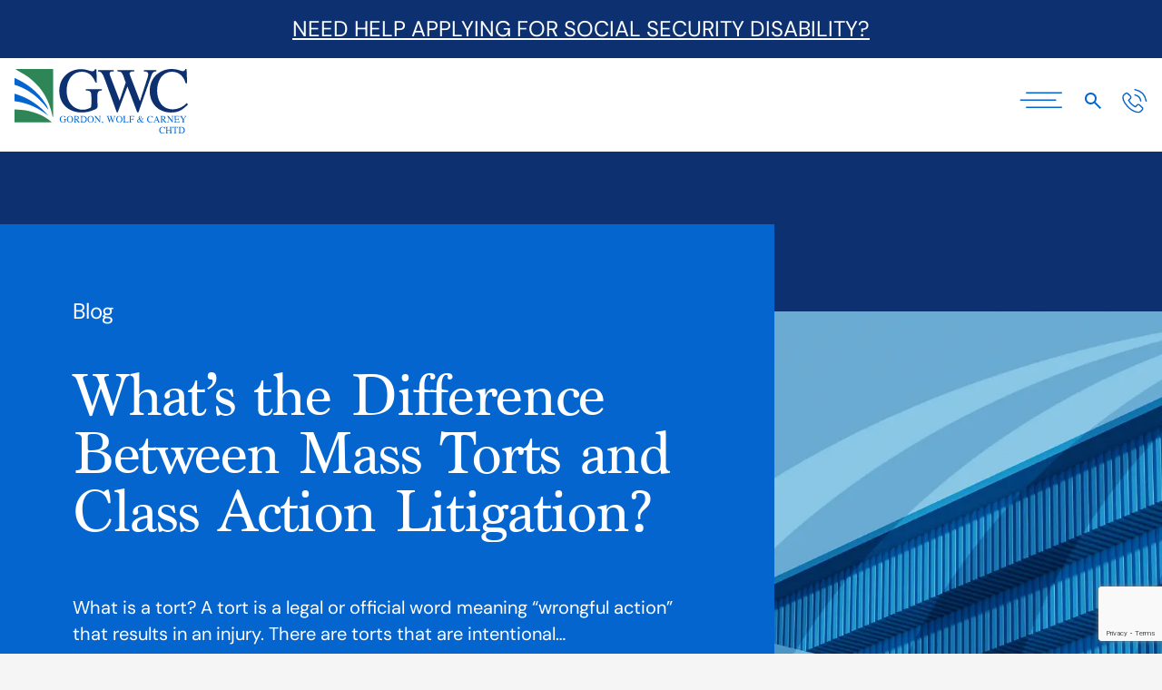

--- FILE ---
content_type: text/html; charset=UTF-8
request_url: https://www.gwcfirm.com/blog/whats-the-difference-between-mass-torts-and-class-action-litigation/
body_size: 34275
content:
<!doctype html>
<html lang="en-US">

<head>
    <meta charset="UTF-8">
<script type="text/javascript">
/* <![CDATA[ */
var gform;gform||(document.addEventListener("gform_main_scripts_loaded",function(){gform.scriptsLoaded=!0}),document.addEventListener("gform/theme/scripts_loaded",function(){gform.themeScriptsLoaded=!0}),window.addEventListener("DOMContentLoaded",function(){gform.domLoaded=!0}),gform={domLoaded:!1,scriptsLoaded:!1,themeScriptsLoaded:!1,isFormEditor:()=>"function"==typeof InitializeEditor,callIfLoaded:function(o){return!(!gform.domLoaded||!gform.scriptsLoaded||!gform.themeScriptsLoaded&&!gform.isFormEditor()||(gform.isFormEditor()&&console.warn("The use of gform.initializeOnLoaded() is deprecated in the form editor context and will be removed in Gravity Forms 3.1."),o(),0))},initializeOnLoaded:function(o){gform.callIfLoaded(o)||(document.addEventListener("gform_main_scripts_loaded",()=>{gform.scriptsLoaded=!0,gform.callIfLoaded(o)}),document.addEventListener("gform/theme/scripts_loaded",()=>{gform.themeScriptsLoaded=!0,gform.callIfLoaded(o)}),window.addEventListener("DOMContentLoaded",()=>{gform.domLoaded=!0,gform.callIfLoaded(o)}))},hooks:{action:{},filter:{}},addAction:function(o,r,e,t){gform.addHook("action",o,r,e,t)},addFilter:function(o,r,e,t){gform.addHook("filter",o,r,e,t)},doAction:function(o){gform.doHook("action",o,arguments)},applyFilters:function(o){return gform.doHook("filter",o,arguments)},removeAction:function(o,r){gform.removeHook("action",o,r)},removeFilter:function(o,r,e){gform.removeHook("filter",o,r,e)},addHook:function(o,r,e,t,n){null==gform.hooks[o][r]&&(gform.hooks[o][r]=[]);var d=gform.hooks[o][r];null==n&&(n=r+"_"+d.length),gform.hooks[o][r].push({tag:n,callable:e,priority:t=null==t?10:t})},doHook:function(r,o,e){var t;if(e=Array.prototype.slice.call(e,1),null!=gform.hooks[r][o]&&((o=gform.hooks[r][o]).sort(function(o,r){return o.priority-r.priority}),o.forEach(function(o){"function"!=typeof(t=o.callable)&&(t=window[t]),"action"==r?t.apply(null,e):e[0]=t.apply(null,e)})),"filter"==r)return e[0]},removeHook:function(o,r,t,n){var e;null!=gform.hooks[o][r]&&(e=(e=gform.hooks[o][r]).filter(function(o,r,e){return!!(null!=n&&n!=o.tag||null!=t&&t!=o.priority)}),gform.hooks[o][r]=e)}});
/* ]]> */
</script>

    <meta name="viewport" content="width=device-width, initial-scale=1, shrink-to-fit=no">

    <meta name='robots' content='index, follow, max-image-preview:large, max-snippet:-1, max-video-preview:-1' />
	<style>img:is([sizes="auto" i], [sizes^="auto," i]) { contain-intrinsic-size: 3000px 1500px }</style>
	
	<!-- This site is optimized with the Yoast SEO plugin v26.7 - https://yoast.com/wordpress/plugins/seo/ -->
	<title>What’s the Difference Between Mass Torts and Class Action Litigation? | Gordon, Wolf &amp; Carney</title>
<link data-rocket-prefetch href="https://scripts.clarity.ms" rel="dns-prefetch">
<link data-rocket-prefetch href="https://www.clarity.ms" rel="dns-prefetch">
<link data-rocket-prefetch href="https://static.meanpugdigital.com" rel="dns-prefetch">
<link data-rocket-prefetch href="https://yijsc2lw.cdn.imgeng.in" rel="dns-prefetch">
<link data-rocket-prefetch href="https://www.googletagmanager.com" rel="dns-prefetch">
<link data-rocket-prefetch href="https://www.google.com" rel="dns-prefetch">
<link crossorigin data-rocket-preload as="font" href="https://www.gwcfirm.com/wp-content/themes/gordon-wolf-and-carney-theme/theme/assets/fonts/DMSans/DMSans-Regular.woff2" rel="preload">
<link crossorigin data-rocket-preload as="font" href="https://www.gwcfirm.com/wp-content/themes/gordon-wolf-and-carney-theme/theme/assets/fonts/Marion/Marion.woff2" rel="preload"><link rel="preload" data-rocket-preload as="image" href="https://yijsc2lw.cdn.imgeng.in/wp-content/themes/gordon-wolf-and-carney-theme/theme/assets/images/backgrounds/default-image.png" fetchpriority="high">
	<meta name="description" content="What is a tort? A tort is a legal or official word meaning “wrongful action” that results in an injury. There are torts..." />
	<link rel="canonical" href="https://www.gwcfirm.com/blog/whats-the-difference-between-mass-torts-and-class-action-litigation/" />
	<meta property="og:locale" content="en_US" />
	<meta property="og:type" content="article" />
	<meta property="og:title" content="What’s the Difference Between Mass Torts and Class Action Litigation? | Gordon, Wolf &amp; Carney" />
	<meta property="og:description" content="What is a tort? A tort is a legal or official word meaning “wrongful action” that results in an injury. There are torts..." />
	<meta property="og:url" content="https://www.gwcfirm.com/blog/whats-the-difference-between-mass-torts-and-class-action-litigation/" />
	<meta property="og:site_name" content="Maryland Social Security Disability &amp; Class Action Attorneys | Gordon, Wolf &amp; Carney" />
	<meta property="article:published_time" content="2020-08-07T09:12:00+00:00" />
	<meta property="article:modified_time" content="2025-11-25T17:00:44+00:00" />
	<meta name="author" content="Gordon, Wolf &amp; Carney" />
	<meta name="twitter:card" content="summary_large_image" />
	<meta name="twitter:label1" content="Written by" />
	<meta name="twitter:data1" content="Gordon, Wolf &amp; Carney" />
	<script type="application/ld+json" class="yoast-schema-graph">{"@context":"https://schema.org","@graph":[{"@type":"Article","@id":"https://www.gwcfirm.com/blog/whats-the-difference-between-mass-torts-and-class-action-litigation/#article","isPartOf":{"@id":"https://www.gwcfirm.com/blog/whats-the-difference-between-mass-torts-and-class-action-litigation/"},"author":{"name":"Gordon, Wolf &amp; Carney","@id":"https://www.gwcfirm.com/#/schema/person/a5f24af5d496fe9888dac2ff34c7e75e"},"headline":"What’s the Difference Between Mass Torts and Class Action Litigation?","datePublished":"2020-08-07T09:12:00+00:00","dateModified":"2025-11-25T17:00:44+00:00","mainEntityOfPage":{"@id":"https://www.gwcfirm.com/blog/whats-the-difference-between-mass-torts-and-class-action-litigation/"},"wordCount":11,"commentCount":0,"publisher":{"@id":"https://www.gwcfirm.com/#organization"},"keywords":["Class Action Lawsuits","Corporate Misconduct","Defective Products","Mass Tort Claims","MDL Cases"],"articleSection":["Class Action","Mass Torts"],"inLanguage":"en-US","potentialAction":[{"@type":"CommentAction","name":"Comment","target":["https://www.gwcfirm.com/blog/whats-the-difference-between-mass-torts-and-class-action-litigation/#respond"]}]},{"@type":"WebPage","@id":"https://www.gwcfirm.com/blog/whats-the-difference-between-mass-torts-and-class-action-litigation/","url":"https://www.gwcfirm.com/blog/whats-the-difference-between-mass-torts-and-class-action-litigation/","name":"What’s the Difference Between Mass Torts and Class Action Litigation? | Gordon, Wolf & Carney","isPartOf":{"@id":"https://www.gwcfirm.com/#website"},"datePublished":"2020-08-07T09:12:00+00:00","dateModified":"2025-11-25T17:00:44+00:00","description":"What is a tort? A tort is a legal or official word meaning “wrongful action” that results in an injury. There are torts...","breadcrumb":{"@id":"https://www.gwcfirm.com/blog/whats-the-difference-between-mass-torts-and-class-action-litigation/#breadcrumb"},"inLanguage":"en-US","potentialAction":[{"@type":"ReadAction","target":["https://www.gwcfirm.com/blog/whats-the-difference-between-mass-torts-and-class-action-litigation/"]}]},{"@type":"BreadcrumbList","@id":"https://www.gwcfirm.com/blog/whats-the-difference-between-mass-torts-and-class-action-litigation/#breadcrumb","itemListElement":[{"@type":"ListItem","position":1,"name":"Home","item":"https://www.gwcfirm.com/"},{"@type":"ListItem","position":2,"name":"Blog","item":"https://www.gwcfirm.com/blog/"},{"@type":"ListItem","position":3,"name":"What’s the Difference Between Mass Torts and Class Action Litigation?"}]},{"@type":"WebSite","@id":"https://www.gwcfirm.com/#website","url":"https://www.gwcfirm.com/","name":"Maryland Social Security Disability &amp; Class Action Attorneys | Gordon, Wolf &amp; Carney","description":"","publisher":{"@id":"https://www.gwcfirm.com/#organization"},"potentialAction":[{"@type":"SearchAction","target":{"@type":"EntryPoint","urlTemplate":"https://www.gwcfirm.com/?s={search_term_string}"},"query-input":{"@type":"PropertyValueSpecification","valueRequired":true,"valueName":"search_term_string"}}],"inLanguage":"en-US"},{"@type":"Organization","@id":"https://www.gwcfirm.com/#organization","name":"Maryland Social Security Disability &amp; Class Action Attorneys | Gordon, Wolf &amp; Carney","url":"https://www.gwcfirm.com/","logo":{"@type":"ImageObject","inLanguage":"en-US","@id":"https://www.gwcfirm.com/#/schema/logo/image/","url":"https://yijsc2lw.cdn.imgeng.in/wp-content/uploads/2025/09/Group-142.svg","contentUrl":"https://yijsc2lw.cdn.imgeng.in/wp-content/uploads/2025/09/Group-142.svg","caption":"Maryland Social Security Disability &amp; Class Action Attorneys | Gordon, Wolf &amp; Carney"},"image":{"@id":"https://www.gwcfirm.com/#/schema/logo/image/"}},{"@type":"Person","@id":"https://www.gwcfirm.com/#/schema/person/a5f24af5d496fe9888dac2ff34c7e75e","name":"Gordon, Wolf &amp; Carney","image":{"@type":"ImageObject","inLanguage":"en-US","@id":"https://www.gwcfirm.com/#/schema/person/image/","url":"https://secure.gravatar.com/avatar/9837e1e6beed5e5e65d64d4be49c0068324c606710f46be96d7325bd05283724?s=96&d=mm&r=g","contentUrl":"https://secure.gravatar.com/avatar/9837e1e6beed5e5e65d64d4be49c0068324c606710f46be96d7325bd05283724?s=96&d=mm&r=g","caption":"Gordon, Wolf &amp; Carney"}}]}</script>
	<!-- / Yoast SEO plugin. -->


<link rel='dns-prefetch' href='//static.meanpugdigital.com' />
<link rel='dns-prefetch' href='//www.google.com' />

<link rel="alternate" type="application/rss+xml" title="Maryland Social Security Disability &amp; Class Action Attorneys | Gordon, Wolf &amp; Carney &raquo; Feed" href="https://www.gwcfirm.com/feed/" />
<link rel="alternate" type="application/rss+xml" title="Maryland Social Security Disability &amp; Class Action Attorneys | Gordon, Wolf &amp; Carney &raquo; Comments Feed" href="https://www.gwcfirm.com/comments/feed/" />
<link rel="alternate" type="application/rss+xml" title="Maryland Social Security Disability &amp; Class Action Attorneys | Gordon, Wolf &amp; Carney &raquo; What’s the Difference Between Mass Torts and Class Action Litigation? Comments Feed" href="https://www.gwcfirm.com/blog/whats-the-difference-between-mass-torts-and-class-action-litigation/feed/" />
<style id='wp-emoji-styles-inline-css' type='text/css'>

	img.wp-smiley, img.emoji {
		display: inline !important;
		border: none !important;
		box-shadow: none !important;
		height: 1em !important;
		width: 1em !important;
		margin: 0 0.07em !important;
		vertical-align: -0.1em !important;
		background: none !important;
		padding: 0 !important;
	}
</style>
<link rel='stylesheet' id='meanpug-legal-pi-core-wp-plugin-css' href='https://www.gwcfirm.com/wp-content/plugins/meanpug-legal-pi-core-wp-plugin/public/css/meanpug-legal-pi-core-wp-plugin-public.css?ver=1.3.12' type='text/css' media='all' />
<link rel='stylesheet' id='ez-toc-css' href='https://www.gwcfirm.com/wp-content/plugins/easy-table-of-contents/assets/css/screen.min.css?ver=2.0.80' type='text/css' media='all' />
<style id='ez-toc-inline-css' type='text/css'>
div#ez-toc-container .ez-toc-title {font-size: 120%;}div#ez-toc-container .ez-toc-title {font-weight: 500;}div#ez-toc-container ul li , div#ez-toc-container ul li a {font-size: 95%;}div#ez-toc-container ul li , div#ez-toc-container ul li a {font-weight: 500;}div#ez-toc-container nav ul ul li {font-size: 90%;}div#ez-toc-container {background: #fff;border: 1px solid #ddd;}div#ez-toc-container p.ez-toc-title , #ez-toc-container .ez_toc_custom_title_icon , #ez-toc-container .ez_toc_custom_toc_icon {color: #999;}div#ez-toc-container ul.ez-toc-list a {color: #428bca;}div#ez-toc-container ul.ez-toc-list a:hover {color: #2a6496;}div#ez-toc-container ul.ez-toc-list a:visited {color: #428bca;}.ez-toc-counter nav ul li a::before {color: ;}.ez-toc-box-title {font-weight: bold; margin-bottom: 10px; text-align: center; text-transform: uppercase; letter-spacing: 1px; color: #666; padding-bottom: 5px;position:absolute;top:-4%;left:5%;background-color: inherit;transition: top 0.3s ease;}.ez-toc-box-title.toc-closed {top:-25%;}
</style>
<link rel='stylesheet' id='megamenu-css' href='https://www.gwcfirm.com/wp-content/uploads/maxmegamenu/style.css?ver=b786bb' type='text/css' media='all' />
<link rel='stylesheet' id='dashicons-css' href='https://www.gwcfirm.com/wp-includes/css/dashicons.min.css?ver=6.8.3' type='text/css' media='all' />
<link rel='stylesheet' id='mp-core-style-css' href='https://static.meanpugdigital.com/2.4.4/main.css' type='text/css' media='all' />
<link rel='stylesheet' id='gwc-theme-style-css' href='https://www.gwcfirm.com/wp-content/themes/gordon-wolf-and-carney-theme/theme/style.css?ver=1759871805' type='text/css' media='all' />
<link rel='stylesheet' id='gwc-critical-style-css' href='https://www.gwcfirm.com/wp-content/themes/gordon-wolf-and-carney-theme/theme/critical.css?ver=1764851718' type='text/css' media='all' />
<style id='rocket-lazyload-inline-css' type='text/css'>
.rll-youtube-player{position:relative;padding-bottom:56.23%;height:0;overflow:hidden;max-width:100%;}.rll-youtube-player:focus-within{outline: 2px solid currentColor;outline-offset: 5px;}.rll-youtube-player iframe{position:absolute;top:0;left:0;width:100%;height:100%;z-index:100;background:0 0}.rll-youtube-player img{bottom:0;display:block;left:0;margin:auto;max-width:100%;width:100%;position:absolute;right:0;top:0;border:none;height:auto;-webkit-transition:.4s all;-moz-transition:.4s all;transition:.4s all}.rll-youtube-player img:hover{-webkit-filter:brightness(75%)}.rll-youtube-player .play{height:100%;width:100%;left:0;top:0;position:absolute;background:var(--wpr-bg-456ac43b-7d6d-4fdb-a892-54c22e5fcf5e) no-repeat center;background-color: transparent !important;cursor:pointer;border:none;}
</style>
<link rel="https://api.w.org/" href="https://www.gwcfirm.com/wp-json/" /><link rel="alternate" title="JSON" type="application/json" href="https://www.gwcfirm.com/wp-json/wp/v2/posts/672" /><link rel="EditURI" type="application/rsd+xml" title="RSD" href="https://www.gwcfirm.com/xmlrpc.php?rsd" />
<link rel='shortlink' href='https://www.gwcfirm.com/?p=672' />
<link rel="alternate" title="oEmbed (JSON)" type="application/json+oembed" href="https://www.gwcfirm.com/wp-json/oembed/1.0/embed?url=https%3A%2F%2Fwww.gwcfirm.com%2Fblog%2Fwhats-the-difference-between-mass-torts-and-class-action-litigation%2F" />
<link rel="alternate" title="oEmbed (XML)" type="text/xml+oembed" href="https://www.gwcfirm.com/wp-json/oembed/1.0/embed?url=https%3A%2F%2Fwww.gwcfirm.com%2Fblog%2Fwhats-the-difference-between-mass-torts-and-class-action-litigation%2F&#038;format=xml" />
<link rel="icon" href="https://yijsc2lw.cdn.imgeng.in/wp-content/uploads/2025/10/Favicon_128x128.png" sizes="32x32" />
<link rel="icon" href="https://yijsc2lw.cdn.imgeng.in/wp-content/uploads/2025/10/Favicon_128x128.png" sizes="192x192" />
<link rel="apple-touch-icon" href="https://yijsc2lw.cdn.imgeng.in/wp-content/uploads/2025/10/Favicon_128x128.png" />
<meta name="msapplication-TileImage" content="https://yijsc2lw.cdn.imgeng.in/wp-content/uploads/2025/10/Favicon_128x128.png" />
<style type="text/css">/** Mega Menu CSS: fs **/</style>
<noscript><style id="rocket-lazyload-nojs-css">.rll-youtube-player, [data-lazy-src]{display:none !important;}</style></noscript>
    <style>
        @font-face {
            font-family: 'Marion';
            src: url("https://www.gwcfirm.com/wp-content/themes/gordon-wolf-and-carney-theme/theme/assets/fonts/Marion/Marion.woff2") format('woff2'),
                url("https://www.gwcfirm.com/wp-content/themes/gordon-wolf-and-carney-theme/theme/assets/fonts/Marion/Marion.woff") format('woff');
            font-weight: normal;
            font-style: normal;
            font-display: swap;
        }

        @font-face {
            font-family: 'DM Sans';
            src: url("https://www.gwcfirm.com/wp-content/themes/gordon-wolf-and-carney-theme/theme/assets/fonts/DMSans/DMSans-Regular.woff2") format('woff2'),
                url("https://www.gwcfirm.com/wp-content/themes/gordon-wolf-and-carney-theme/theme/assets/fonts/DMSans/DMSans-Regular.woff") format('woff');
            font-weight: normal;
            font-style: normal;
            font-display: swap;
        }

        @font-face {
            font-family: 'DM Sans';
            src: url("https://www.gwcfirm.com/wp-content/themes/gordon-wolf-and-carney-theme/theme/assets/fonts/DMSans/DMSans-Bold.woff2") format('woff2'),
                url("https://www.gwcfirm.com/wp-content/themes/gordon-wolf-and-carney-theme/theme/assets/fonts/DMSans/DMSans-Bold.woff") format('woff');
            font-weight: bold;
            font-style: normal;
            font-display: swap;
        }

        @font-face {
            font-family: 'DM Sans';
            src: url("https://www.gwcfirm.com/wp-content/themes/gordon-wolf-and-carney-theme/theme/assets/fonts/DMSans/DMSans-SemiBold.woff2") format('woff2'),
                url("https://www.gwcfirm.com/wp-content/themes/gordon-wolf-and-carney-theme/theme/assets/fonts/DMSans/DMSans-SemiBold.woff") format('woff');
            font-weight: 600;
            font-style: normal;
            font-display: swap;
        }
    </style>

    <!-- Google tag (gtag.js) -->
    <script async src="https://www.googletagmanager.com/gtag/js?id=G-51GRESVYL2"></script>
    <script>
        window.dataLayer = window.dataLayer || [];

        function gtag() {
            dataLayer.push(arguments);
        }
        gtag('js', new Date());
        gtag('config', 'G-51GRESVYL2');
    </script>

    <script type="text/javascript">
        (function(c, l, a, r, i, t, y) {
            c[a] = c[a] || function() {
                (c[a].q = c[a].q || []).push(arguments)
            };
            t = l.createElement(r);
            t.async = 1;
            t.src = "https://www.clarity.ms/tag/" + i;
            y = l.getElementsByTagName(r)[0];
            y.parentNode.insertBefore(t, y);
        })(window, document, "clarity", "script", "tvb75ki813");
    </script>

<style id="rocket-lazyrender-inline-css">[data-wpr-lazyrender] {content-visibility: auto;}</style><style id="wpr-lazyload-bg-container"></style><style id="wpr-lazyload-bg-exclusion"></style>
<noscript>
<style id="wpr-lazyload-bg-nostyle">.rll-youtube-player .play{--wpr-bg-456ac43b-7d6d-4fdb-a892-54c22e5fcf5e: url('https://yijsc2lw.cdn.imgeng.in/wp-content/plugins/wp-rocket/assets/img/youtube.png');}</style>
</noscript>
<script type="application/javascript">const rocket_pairs = [{"selector":".rll-youtube-player .play","style":".rll-youtube-player .play{--wpr-bg-456ac43b-7d6d-4fdb-a892-54c22e5fcf5e: url('https:\/\/yijsc2lw.cdn.imgeng.in\/wp-content\/plugins\/wp-rocket\/assets\/img\/youtube.png');}","hash":"456ac43b-7d6d-4fdb-a892-54c22e5fcf5e","url":"https:\/\/yijsc2lw.cdn.imgeng.in\/wp-content\/plugins\/wp-rocket\/assets\/img\/youtube.png"}]; const rocket_excluded_pairs = [];</script><meta name="generator" content="WP Rocket 3.20.3" data-wpr-features="wpr_lazyload_css_bg_img wpr_defer_js wpr_lazyload_images wpr_lazyload_iframes wpr_preconnect_external_domains wpr_auto_preload_fonts wpr_automatic_lazy_rendering wpr_oci wpr_cdn wpr_preload_links wpr_desktop" /></head>

<body class="wp-singular post-template-default single single-post postid-672 single-format-standard wp-custom-logo wp-theme-gordon-wolf-and-carney-themetheme mega-menu-nav">

            <div class="py-5 bg-blue text-center uppercase text-base leading-5 xl:text-xl xl:leading-6 text-white [&_a]:underline [&_a:hover]:text-blue-100 [&_a]:transition-all [&_a]:duration-300">
            <p><a href="https://www.gwcfirm.com/contact-us/">Need Help Applying For Social Security Disability?</a></p>
        </div>
    
    <nav class="sticky top-0 bg-white gwc-site-header z-20">
        <div class="2xl:container max-2xl:px-4 flex items-center py-4 xl:pt-3 xl:pb-5">
            <div class="w-40 xl:w-48">
                <a href="https://www.gwcfirm.com/" class="custom-logo-link" rel="home"><img src="data:image/svg+xml,%3Csvg%20xmlns='http://www.w3.org/2000/svg'%20viewBox='0%200%200%200'%3E%3C/svg%3E" class="custom-logo" alt="Maryland Social Security Disability &amp; Class Action Attorneys | Gordon, Wolf &amp; Carney" decoding="async" data-lazy-src="https://yijsc2lw.cdn.imgeng.in/wp-content/uploads/2025/09/Group-142.svg" /><noscript><img src="https://yijsc2lw.cdn.imgeng.in/wp-content/uploads/2025/09/Group-142.svg" class="custom-logo" alt="Maryland Social Security Disability &amp; Class Action Attorneys | Gordon, Wolf &amp; Carney" decoding="async" /></noscript></a>            </div>

            <!-- Desktop Nav -->
            <div class="hidden xl:block ml-auto">
                <div id="mega-menu-wrap-nav" class="mega-menu-wrap"><div class="mega-menu-toggle"><div class="mega-toggle-blocks-left"></div><div class="mega-toggle-blocks-center"></div><div class="mega-toggle-blocks-right"><div class='mega-toggle-block mega-menu-toggle-animated-block mega-toggle-block-0' id='mega-toggle-block-0'><button aria-label="Toggle Menu" class="mega-toggle-animated mega-toggle-animated-slider" type="button" aria-expanded="false">
                  <span class="mega-toggle-animated-box">
                    <span class="mega-toggle-animated-inner"></span>
                  </span>
                </button></div></div></div><ul id="mega-menu-nav" class="mega-menu max-mega-menu mega-menu-horizontal mega-no-js" data-event="hover_intent" data-effect="fade_up" data-effect-speed="200" data-effect-mobile="slide_left" data-effect-speed-mobile="200" data-mobile-force-width="false" data-second-click="go" data-document-click="collapse" data-vertical-behaviour="standard" data-breakpoint="1280" data-unbind="false" data-mobile-state="expand_active" data-mobile-direction="vertical" data-hover-intent-timeout="300" data-hover-intent-interval="100" data-overlay-desktop="false" data-overlay-mobile="false"><li class="mega-menu-item mega-menu-item-type-post_type mega-menu-item-object-page mega-align-bottom-left mega-menu-flyout mega-menu-item-318" id="mega-menu-item-318"><a class="mega-menu-link" href="https://www.gwcfirm.com/about-us/" tabindex="0">About Us</a></li><li class="mega-menu-item mega-menu-item-type-post_type_archive mega-menu-item-object-practice-area mega-menu-item-has-children mega-align-bottom-left mega-menu-flyout mega-menu-item-683" id="mega-menu-item-683"><a class="mega-menu-link" href="https://www.gwcfirm.com/legal-services/" aria-expanded="false" tabindex="0">Practice Areas<span class="mega-indicator" aria-hidden="true"></span></a>
<ul class="mega-sub-menu">
<li class="mega-menu-item mega-menu-item-type-post_type mega-menu-item-object-practice-area mega-menu-item-has-children mega-menu-item-686" id="mega-menu-item-686"><a class="mega-menu-link" href="https://www.gwcfirm.com/legal-services/social-security-disability/" aria-expanded="false">Social Security Disability<span class="mega-indicator" aria-hidden="true"></span></a>
	<ul class="mega-sub-menu">
<li class="mega-menu-item mega-menu-item-type-post_type mega-menu-item-object-practice-area mega-menu-item-690" id="mega-menu-item-690"><a class="mega-menu-link" href="https://www.gwcfirm.com/legal-services/social-security-disability/faqs/">FAQs</a></li><li class="mega-menu-item mega-menu-item-type-post_type mega-menu-item-object-practice-area mega-menu-item-692" id="mega-menu-item-692"><a class="mega-menu-link" href="https://www.gwcfirm.com/legal-services/social-security-disability/ssdi-appeals/">SSDI Appeals</a></li><li class="mega-menu-item mega-menu-item-type-post_type mega-menu-item-object-practice-area mega-menu-item-694" id="mega-menu-item-694"><a class="mega-menu-link" href="https://www.gwcfirm.com/legal-services/social-security-disability/ssdi-benefits/">SSDI Benefits</a></li><li class="mega-menu-item mega-menu-item-type-post_type mega-menu-item-object-practice-area mega-menu-item-691" id="mega-menu-item-691"><a class="mega-menu-link" href="https://www.gwcfirm.com/legal-services/social-security-disability/how-to-apply-for-ssdi/">How to Apply for SSDI</a></li><li class="mega-menu-item mega-menu-item-type-post_type mega-menu-item-object-practice-area mega-menu-item-693" id="mega-menu-item-693"><a class="mega-menu-link" href="https://www.gwcfirm.com/legal-services/social-security-disability/ssdi-backpay/">SSDI Backpay</a></li><li class="mega-menu-item mega-menu-item-type-post_type mega-menu-item-object-practice-area mega-menu-item-has-children mega-menu-item-695" id="mega-menu-item-695"><a class="mega-menu-link" href="https://www.gwcfirm.com/legal-services/social-security-disability/ssdi-eligible-conditions/" aria-expanded="false">SSDI Eligible Conditions<span class="mega-indicator" aria-hidden="true"></span></a>
		<ul class="mega-sub-menu">
<li class="mega-menu-item mega-menu-item-type-post_type mega-menu-item-object-practice-area mega-menu-item-696" id="mega-menu-item-696"><a class="mega-menu-link" href="https://www.gwcfirm.com/legal-services/social-security-disability/ssdi-eligible-conditions/back-injuries/">Back Injuries</a></li><li class="mega-menu-item mega-menu-item-type-post_type mega-menu-item-object-practice-area mega-menu-item-698" id="mega-menu-item-698"><a class="mega-menu-link" href="https://www.gwcfirm.com/legal-services/social-security-disability/ssdi-eligible-conditions/seizures/">Seizures</a></li><li class="mega-menu-item mega-menu-item-type-post_type mega-menu-item-object-practice-area mega-menu-item-697" id="mega-menu-item-697"><a class="mega-menu-link" href="https://www.gwcfirm.com/legal-services/social-security-disability/ssdi-eligible-conditions/long-covid/">Long Covid</a></li>		</ul>
</li>	</ul>
</li><li class="mega-menu-item mega-menu-item-type-post_type mega-menu-item-object-practice-area mega-menu-item-has-children mega-menu-item-685" id="mega-menu-item-685"><a class="mega-menu-link" href="https://www.gwcfirm.com/legal-services/mass-torts/" aria-expanded="false">Mass Torts<span class="mega-indicator" aria-hidden="true"></span></a>
	<ul class="mega-sub-menu">
<li class="mega-menu-item mega-menu-item-type-post_type mega-menu-item-object-practice-area mega-menu-item-687" id="mega-menu-item-687"><a class="mega-menu-link" href="https://www.gwcfirm.com/legal-services/mass-torts/3m-military-earplugs/">3M Military Earplugs</a></li><li class="mega-menu-item mega-menu-item-type-post_type mega-menu-item-object-practice-area mega-menu-item-688" id="mega-menu-item-688"><a class="mega-menu-link" href="https://www.gwcfirm.com/legal-services/mass-torts/hernia-mesh/">Hernia Mesh</a></li><li class="mega-menu-item mega-menu-item-type-post_type mega-menu-item-object-practice-area mega-menu-item-689" id="mega-menu-item-689"><a class="mega-menu-link" href="https://www.gwcfirm.com/legal-services/mass-torts/roundup/">Roundup</a></li>	</ul>
</li><li class="mega-menu-item mega-menu-item-type-post_type mega-menu-item-object-practice-area mega-menu-item-684" id="mega-menu-item-684"><a class="mega-menu-link" href="https://www.gwcfirm.com/legal-services/class-actions/">Class Actions</a></li></ul>
</li><li class="mega-menu-item mega-menu-item-type-post_type_archive mega-menu-item-object-team mega-align-bottom-left mega-menu-flyout mega-menu-item-699" id="mega-menu-item-699"><a class="mega-menu-link" href="https://www.gwcfirm.com/our-team/" tabindex="0">Team</a></li><li class="mega-menu-item mega-menu-item-type-post_type_archive mega-menu-item-object-testimonials mega-align-bottom-left mega-menu-flyout mega-menu-item-700" id="mega-menu-item-700"><a class="mega-menu-link" href="https://www.gwcfirm.com/testimonials/" tabindex="0">Testimonials</a></li><li class="mega-menu-item mega-menu-item-type-post_type mega-menu-item-object-page mega-current_page_parent mega-align-bottom-left mega-menu-flyout mega-menu-item-319" id="mega-menu-item-319"><a class="mega-menu-link" href="https://www.gwcfirm.com/blog/" tabindex="0">Blog</a></li><li class="mega-menu-item mega-menu-item-type-post_type_archive mega-menu-item-object-resource mega-align-bottom-left mega-menu-flyout mega-menu-item-701" id="mega-menu-item-701"><a class="mega-menu-link" href="https://www.gwcfirm.com/resources/" tabindex="0">Resources</a></li><li class="mega-menu-item mega-menu-item-type-post_type mega-menu-item-object-page mega-align-bottom-left mega-menu-flyout mega-menu-item-320" id="mega-menu-item-320"><a class="mega-menu-link" href="https://www.gwcfirm.com/contact-us/" tabindex="0">Contact</a></li><li class="mega-mega-gwc-close mega-menu-item mega-menu-item-type-custom mega-menu-item-object-custom mega-align-bottom-left mega-menu-flyout mega-hide-on-desktop mega-close-after-click mega-menu-item-325 mega-gwc-close" id="mega-menu-item-325"><a class="mega-menu-link" href="#" tabindex="0">Close</a></li><li class="mega-mega-menu-gwc-search mega-menu-item mega-menu-item-type-custom mega-menu-item-object-custom mega-align-bottom-left mega-menu-flyout mega-hide-on-desktop mega-menu-item-326 mega-menu-gwc-search" id="mega-menu-item-326"><a class="mega-menu-link" href="#search" tabindex="0">Search</a></li></ul><button class='mega-close' aria-label='Close'></button></div>            </div>

            <a href="#search" class="max-xl:hidden block xl:mx-5">
                <img src="https://yijsc2lw.cdn.imgeng.in/wp-content/themes/gordon-wolf-and-carney-theme/theme/assets/images/icons/ic-search.svg" alt="Search Icon">
            </a>

                            <!-- desktop -->
                <div class="max-3xl:hidden">
                    <a href="tel:+14108252300" class="text-white bg-green py-6 pl-4 pr-8 text-2xl leading-8 font-secondary max-xl:ml-auto max-xl:mr-5 duration-500 hover:bg-green-100 3xl:decoration-2 flex flex-row items-center gap-4">
                        <img src="data:image/svg+xml,%3Csvg%20xmlns='http://www.w3.org/2000/svg'%20viewBox='0%200%200%200'%3E%3C/svg%3E" alt="Phone Icon" class="w-7 relative -top-0.5" data-lazy-src="https://yijsc2lw.cdn.imgeng.in/wp-content/themes/gordon-wolf-and-carney-theme/theme/assets/images/icons/ic-phone-rounded.svg"><noscript><img src="https://yijsc2lw.cdn.imgeng.in/wp-content/themes/gordon-wolf-and-carney-theme/theme/assets/images/icons/ic-phone-rounded.svg" alt="Phone Icon" class="w-7 relative -top-0.5"></noscript>
                        <span class="">410-825-2300</span>
                    </a>
                                                                    <div class="flex justify-between items-center gap-4 group pt-2">
                            <a href="#free-consultation" class="text-sm font-bold font-primary uppercase text-blue-100 underline underline-offset-2" target="_self">Free Case Consultation</a>
                            <img src="data:image/svg+xml,%3Csvg%20xmlns='http://www.w3.org/2000/svg'%20viewBox='0%200%200%200'%3E%3C/svg%3E" alt="Arrow right" class="group-hover:translate-x-1 transition-transform duration-300" data-lazy-src="https://yijsc2lw.cdn.imgeng.in/wp-content/themes/gordon-wolf-and-carney-theme/theme/assets/images/icons/ic-arrow-right.svg"><noscript><img src="https://yijsc2lw.cdn.imgeng.in/wp-content/themes/gordon-wolf-and-carney-theme/theme/assets/images/icons/ic-arrow-right.svg" alt="Arrow right" class="group-hover:translate-x-1 transition-transform duration-300"></noscript>
                        </div>
                                    </div>
                <!-- mobile -->
                <a href="tel:+14108252300" class="max-xl:ml-auto max-xl:mr-5 3xl:hidden">
                    <img src="https://yijsc2lw.cdn.imgeng.in/wp-content/themes/gordon-wolf-and-carney-theme/theme/assets/images/icons/ic-phone-blue.svg" alt="Phone Icon" class="w-7">
                </a>
            
            <!-- Mobile Nav -->
            <div class="xl:hidden">
                <div class="flex items-center">
                    <div class="xl:hidden relative">
                        <div id="mega-menu-wrap-nav" class="mega-menu-wrap"><div class="mega-menu-toggle"><div class="mega-toggle-blocks-left"></div><div class="mega-toggle-blocks-center"></div><div class="mega-toggle-blocks-right"><div class='mega-toggle-block mega-menu-toggle-animated-block mega-toggle-block-0' id='mega-toggle-block-0'><button aria-label="Toggle Menu" class="mega-toggle-animated mega-toggle-animated-slider" type="button" aria-expanded="false">
                  <span class="mega-toggle-animated-box">
                    <span class="mega-toggle-animated-inner"></span>
                  </span>
                </button></div></div></div><ul id="mega-menu-nav" class="mega-menu max-mega-menu mega-menu-horizontal mega-no-js" data-event="hover_intent" data-effect="fade_up" data-effect-speed="200" data-effect-mobile="slide_left" data-effect-speed-mobile="200" data-mobile-force-width="false" data-second-click="go" data-document-click="collapse" data-vertical-behaviour="standard" data-breakpoint="1280" data-unbind="false" data-mobile-state="expand_active" data-mobile-direction="vertical" data-hover-intent-timeout="300" data-hover-intent-interval="100" data-overlay-desktop="false" data-overlay-mobile="false"><li class="mega-menu-item mega-menu-item-type-post_type mega-menu-item-object-page mega-align-bottom-left mega-menu-flyout mega-menu-item-318" id="mega-menu-item-318"><a class="mega-menu-link" href="https://www.gwcfirm.com/about-us/" tabindex="0">About Us</a></li><li class="mega-menu-item mega-menu-item-type-post_type_archive mega-menu-item-object-practice-area mega-menu-item-has-children mega-align-bottom-left mega-menu-flyout mega-menu-item-683" id="mega-menu-item-683"><a class="mega-menu-link" href="https://www.gwcfirm.com/legal-services/" aria-expanded="false" tabindex="0">Practice Areas<span class="mega-indicator" aria-hidden="true"></span></a>
<ul class="mega-sub-menu">
<li class="mega-menu-item mega-menu-item-type-post_type mega-menu-item-object-practice-area mega-menu-item-has-children mega-menu-item-686" id="mega-menu-item-686"><a class="mega-menu-link" href="https://www.gwcfirm.com/legal-services/social-security-disability/" aria-expanded="false">Social Security Disability<span class="mega-indicator" aria-hidden="true"></span></a>
	<ul class="mega-sub-menu">
<li class="mega-menu-item mega-menu-item-type-post_type mega-menu-item-object-practice-area mega-menu-item-690" id="mega-menu-item-690"><a class="mega-menu-link" href="https://www.gwcfirm.com/legal-services/social-security-disability/faqs/">FAQs</a></li><li class="mega-menu-item mega-menu-item-type-post_type mega-menu-item-object-practice-area mega-menu-item-692" id="mega-menu-item-692"><a class="mega-menu-link" href="https://www.gwcfirm.com/legal-services/social-security-disability/ssdi-appeals/">SSDI Appeals</a></li><li class="mega-menu-item mega-menu-item-type-post_type mega-menu-item-object-practice-area mega-menu-item-694" id="mega-menu-item-694"><a class="mega-menu-link" href="https://www.gwcfirm.com/legal-services/social-security-disability/ssdi-benefits/">SSDI Benefits</a></li><li class="mega-menu-item mega-menu-item-type-post_type mega-menu-item-object-practice-area mega-menu-item-691" id="mega-menu-item-691"><a class="mega-menu-link" href="https://www.gwcfirm.com/legal-services/social-security-disability/how-to-apply-for-ssdi/">How to Apply for SSDI</a></li><li class="mega-menu-item mega-menu-item-type-post_type mega-menu-item-object-practice-area mega-menu-item-693" id="mega-menu-item-693"><a class="mega-menu-link" href="https://www.gwcfirm.com/legal-services/social-security-disability/ssdi-backpay/">SSDI Backpay</a></li><li class="mega-menu-item mega-menu-item-type-post_type mega-menu-item-object-practice-area mega-menu-item-has-children mega-menu-item-695" id="mega-menu-item-695"><a class="mega-menu-link" href="https://www.gwcfirm.com/legal-services/social-security-disability/ssdi-eligible-conditions/" aria-expanded="false">SSDI Eligible Conditions<span class="mega-indicator" aria-hidden="true"></span></a>
		<ul class="mega-sub-menu">
<li class="mega-menu-item mega-menu-item-type-post_type mega-menu-item-object-practice-area mega-menu-item-696" id="mega-menu-item-696"><a class="mega-menu-link" href="https://www.gwcfirm.com/legal-services/social-security-disability/ssdi-eligible-conditions/back-injuries/">Back Injuries</a></li><li class="mega-menu-item mega-menu-item-type-post_type mega-menu-item-object-practice-area mega-menu-item-698" id="mega-menu-item-698"><a class="mega-menu-link" href="https://www.gwcfirm.com/legal-services/social-security-disability/ssdi-eligible-conditions/seizures/">Seizures</a></li><li class="mega-menu-item mega-menu-item-type-post_type mega-menu-item-object-practice-area mega-menu-item-697" id="mega-menu-item-697"><a class="mega-menu-link" href="https://www.gwcfirm.com/legal-services/social-security-disability/ssdi-eligible-conditions/long-covid/">Long Covid</a></li>		</ul>
</li>	</ul>
</li><li class="mega-menu-item mega-menu-item-type-post_type mega-menu-item-object-practice-area mega-menu-item-has-children mega-menu-item-685" id="mega-menu-item-685"><a class="mega-menu-link" href="https://www.gwcfirm.com/legal-services/mass-torts/" aria-expanded="false">Mass Torts<span class="mega-indicator" aria-hidden="true"></span></a>
	<ul class="mega-sub-menu">
<li class="mega-menu-item mega-menu-item-type-post_type mega-menu-item-object-practice-area mega-menu-item-687" id="mega-menu-item-687"><a class="mega-menu-link" href="https://www.gwcfirm.com/legal-services/mass-torts/3m-military-earplugs/">3M Military Earplugs</a></li><li class="mega-menu-item mega-menu-item-type-post_type mega-menu-item-object-practice-area mega-menu-item-688" id="mega-menu-item-688"><a class="mega-menu-link" href="https://www.gwcfirm.com/legal-services/mass-torts/hernia-mesh/">Hernia Mesh</a></li><li class="mega-menu-item mega-menu-item-type-post_type mega-menu-item-object-practice-area mega-menu-item-689" id="mega-menu-item-689"><a class="mega-menu-link" href="https://www.gwcfirm.com/legal-services/mass-torts/roundup/">Roundup</a></li>	</ul>
</li><li class="mega-menu-item mega-menu-item-type-post_type mega-menu-item-object-practice-area mega-menu-item-684" id="mega-menu-item-684"><a class="mega-menu-link" href="https://www.gwcfirm.com/legal-services/class-actions/">Class Actions</a></li></ul>
</li><li class="mega-menu-item mega-menu-item-type-post_type_archive mega-menu-item-object-team mega-align-bottom-left mega-menu-flyout mega-menu-item-699" id="mega-menu-item-699"><a class="mega-menu-link" href="https://www.gwcfirm.com/our-team/" tabindex="0">Team</a></li><li class="mega-menu-item mega-menu-item-type-post_type_archive mega-menu-item-object-testimonials mega-align-bottom-left mega-menu-flyout mega-menu-item-700" id="mega-menu-item-700"><a class="mega-menu-link" href="https://www.gwcfirm.com/testimonials/" tabindex="0">Testimonials</a></li><li class="mega-menu-item mega-menu-item-type-post_type mega-menu-item-object-page mega-current_page_parent mega-align-bottom-left mega-menu-flyout mega-menu-item-319" id="mega-menu-item-319"><a class="mega-menu-link" href="https://www.gwcfirm.com/blog/" tabindex="0">Blog</a></li><li class="mega-menu-item mega-menu-item-type-post_type_archive mega-menu-item-object-resource mega-align-bottom-left mega-menu-flyout mega-menu-item-701" id="mega-menu-item-701"><a class="mega-menu-link" href="https://www.gwcfirm.com/resources/" tabindex="0">Resources</a></li><li class="mega-menu-item mega-menu-item-type-post_type mega-menu-item-object-page mega-align-bottom-left mega-menu-flyout mega-menu-item-320" id="mega-menu-item-320"><a class="mega-menu-link" href="https://www.gwcfirm.com/contact-us/" tabindex="0">Contact</a></li><li class="mega-mega-gwc-close mega-menu-item mega-menu-item-type-custom mega-menu-item-object-custom mega-align-bottom-left mega-menu-flyout mega-hide-on-desktop mega-close-after-click mega-menu-item-325 mega-gwc-close" id="mega-menu-item-325"><a class="mega-menu-link" href="#" tabindex="0">Close</a></li><li class="mega-mega-menu-gwc-search mega-menu-item mega-menu-item-type-custom mega-menu-item-object-custom mega-align-bottom-left mega-menu-flyout mega-hide-on-desktop mega-menu-item-326 mega-menu-gwc-search" id="mega-menu-item-326"><a class="mega-menu-link" href="#search" tabindex="0">Search</a></li></ul><button class='mega-close' aria-label='Close'></button></div>                    </div>
                </div>
            </div>
        </div>
    </nav>

    <div  id="page" class="site">

        <div  id="content" class="site-content">
<div  id="primary" class="content-area">
    <main id="main" class="site-main">
                    <header>
                
<div class="gwc-module gwc-module-page-hero overflow-hidden">
    <div class="bg-blue lg:py-20 max-lg:text-center">
        <div class="container px-0">
            <div class="flex">
                <div class="w-full lg:w-1/2 xl:w-2/3">
                    <div class="bg-blue-100 px-4 md:px-10 py-12 xl:p-20 h-full">
                        <div class="gwc-header gwc-header--caption gwc-header--white mb-6 lg:mb-10 xl:mb-12">Blog</div>

                        <div class="aspect-square max-w-lg mx-auto mb-8 relative overflow-hidden lg:hidden">
                            <img fetchpriority="high" src="https://yijsc2lw.cdn.imgeng.in/wp-content/themes/gordon-wolf-and-carney-theme/theme/assets/images/backgrounds/default-image.png" alt="What’s the Difference Between Mass Torts and Class Action Litigation?" class="absolute left-0 top-0 w-full h-full object-cover nolazy">
                        </div>

                                                                            <div data-responsive="max-lg" class="lg:hidden relative max-w-[100%] gwc-horizontal-scroll-auto--js-position w-auto text-base lg:text-lg text-white mb-6 flex text-nowrap overflow-auto flex-nowrap whitespace-nowrap gap-x-4 max-lg:justify-center">
                                                                    <a class="hover:underline decoration-1 transition-all duration-500" href="https://www.gwcfirm.com/blog/category/class-action/">
                                        Class Action                                    </a>
                                                                    <a class="hover:underline decoration-1 transition-all duration-500" href="https://www.gwcfirm.com/blog/category/mass-torts/">
                                        Mass Torts                                    </a>
                                                            </div>
                        
                        <h1 class="gwc-header gwc-header--primary gwc-header--white gwc-header--md mb-6 lg:mb-10 xl:mb-14 max-md:text-2xl">What’s the Difference Between Mass Torts and Class Action Litigation?</h1>

                                                                            <div class="gwc-typo gwc-typo--primary gwc-typo--white mb-6 lg:mb-14 max-lg:max-w-2xl max-lg:mx-auto">What is a tort? A tort is a legal or official word meaning “wrongful action” that results in an injury. There are torts that are intentional&hellip;</div>
                        
                                                                            <div data-responsive="max-lg" class="max-lg:hidden relative max-w-[100%] gwc-horizontal-scroll-auto--js-position w-auto text-base lg:text-lg text-white mb-4 flex text-nowrap overflow-auto flex-nowrap whitespace-nowrap gap-x-4 max-lg:justify-center">
                                                                    <a class="hover:underline decoration-1 transition-all duration-500" href="https://www.gwcfirm.com/blog/category/class-action/">
                                        Class Action                                    </a>
                                                                    <a class="hover:underline decoration-1 transition-all duration-500" href="https://www.gwcfirm.com/blog/category/mass-torts/">
                                        Mass Torts                                    </a>
                                                            </div>
                        
                        <div class="flex flex-col xl:flex-row justify-between text-base lg:text-lg text-white mb-8 lg:mb-14">
                            <p class="max-lg:flex max-lg:flex-col-reverse max-lg:mb-2">
                                <span>Aug 07, 2020</span>
                                <span class="max-lg:hidden mx-1">•</span>
                                <span>3 min read</span>
                            </p>
                            <p>Gordon, Wolf &amp; Carney</p>
                        </div>

                        <a href="#free-consultation" target="_self" class="gwc-button gwc-button--primary gwc-button--hover-white">Contact Us</a>
                    </div>
                </div>
                <div class="lg:w-1/2 xl:w-1/3 max-lg:hidden relative">
                    <div class="w-full">
                        <img src="https://yijsc2lw.cdn.imgeng.in/wp-content/themes/gordon-wolf-and-carney-theme/theme/assets/images/backgrounds/default-image.png" alt="What’s the Difference Between Mass Torts and Class Action Litigation?" class="absolute top-0 left-0 w-full h-full object-cover lg:py-12 xl:py-24 nolazy">
                    </div>
                </div>
            </div>
        </div>
    </div>
</div>
<div class="py-6 lg:py-16">
    <div class="container">
        <div class="gwc-breadcrumbs">
            <span><span><a href="https://www.gwcfirm.com/">Home</a></span> » <span><a href="https://www.gwcfirm.com/blog/">Blog</a></span> » <span class="breadcrumb_last" aria-current="page">What’s the Difference Between Mass Torts and Class Action Litigation?</span></span>        </div>
    </div>
</div>            </header>

            <div class="site-main__wrap relative">
                <div class="container xl:px-0">
                    <div class="flex flex-col xl:flex-row xl:pb-24 px-0 xl:gap-x-14">
                                                <div id="main" class="site-main  xl:w-9/12 xl:pl-20   ">

                            <div class="pb-post__content">
                                                                    
<article id="post-672" class="post-672 post type-post status-publish format-standard hentry category-class-action category-mass-torts tag-class-action-lawsuits tag-corporate-misconduct tag-defective-products tag-mass-tort-claims tag-mdl-cases">
            <div class="block xl:hidden order-0 gwc-toc-mobile">
                    </div>
    
      <section class="gwc-block gwc-block-raw-content">
    <div class="mb-6 lg:mb-12" data-inviewport="fadein-slideup--no-delay">
              <div class="gwc-typo gwc-typo--primary gwc-typo--raw-content gwc-typo--blue">
          <p><strong>What is a tort?</strong></p>
<p>A tort is a legal or official word meaning “wrongful action” that results in an injury. There are torts that are intentional while some are accidental. Negligence is one example of a tort claim that may be raised in a lawsuit; so are claims for intentional wrongful actions, like fraud.</p>
<p>Regardless of whether a tort is intentional or accidental, a victim of a tort can file a lawsuit to recover their damages.</p>
<p><strong>What is a mass tort?</strong></p>
<p>A mass tort is a wrongful action, or a type of wrongful action, that leads to injury – often personal injury – of many people. The injured victims can team up and hire a <a href="https://www.gwcfirm.com/our-team/">mass torts attorney</a> to sue the person or person who committed the injuries.</p>
<p>Here are some examples of actions that have led to mass torts lawsuits:</p>
<ul>
<li>The production or sale of pharmaceutical drugs or devices that wrongfully fail to warn of injuries that the drug or device causes;</li>
<li>Crashes of airplanes, buses or trains that lead to the injury of passengers or others;</li>
<li>Widespread sexual abuse within large organizations;</li>
<li>The production or sale of products that cause injury.</li>
</ul>
<p>Mass tort lawsuits are advantageous because they allow many victims to prosecute often highly complex cases, and share costs that could otherwise make such lawsuits very expensive.</p>
<p><strong>What is class action litigation?</strong></p>
<p>A class action is a lawsuit filed by a group of people harmed or injured by the same action or product against a single defendant or group of people. Class actions can also arise from torts.</p>
<p><em>The purpose of class action lawsuits</em></p>
<p>A class-action lawsuit is normally used when several people are injured or affected by a similar wrongful action or product, all in the same way. Often, class actions result from a business procedure that violates the law.</p>
<p>Here are some examples of wrongful acts that may lead to class action litigation:</p>
<ul>
<li>A business calling or texting cellphones without prior express consent to call or text those phones;</li>
<li>A bank or finance company charging illegal fees or interest;</li>
<li>An employer failing to pay overtime to employees who work more than 40 hours a week;</li>
<li>A car dealer selling vehicles with a prior rental history without appropriate disclosure;</li>
<li>A landlord imposing charges that are not allowed under a lease, or are prohibited by law;</li>
<li>A debt collector operating without a required license.</li>
</ul>
<p>Class actions are designed to allow people to challenge these types of wrongful actions as a group, even when their injuries may be too small for an individual lawsuit to make sense. Class actions allow people to “team up” against a business that has wronged them, to give them more power to challenge those wrongful actions as a group. They can do this with the help of <a href="https://www.gwcfirm.com/legal-services/class-actions/">Maryland class action lawyers</a>.</p>
<p><strong>What is the difference between mass tort and class-action litigation?</strong></p>
<p>The major difference between class action litigation and mass torts is that each individual which is part of a mass tort lawsuit must file an individual lawsuit; but in a class action, many times class members do not need to do anything to get involved in the case. Instead, in a class action, the court appoints one person, a “named plaintiff” or “class representative,” to represent the whole class, and unnamed class members do not need to file their own lawsuits to be part of the class action.</p>
<p>If you believe that you have a mass tort or class action case, call or text the lawyers at <a href="https://www.gwcfirm.com/">Gordon, Wolf &amp; Carney</a>.</p>
        </div>
                </div>
  </section>
</article><!-- #post-672 -->
                                                            </div>
                        </div><!-- #main -->

                                                    <aside class="xl:w-3/12">
                                <div id="related_practice_areas-3" class="widget-container">
      <div class="gwc-widget gwc-practice-areas-widget gwc-widget-limit-items border-t-4 xl:border-t-8 border-green max-md:px-4 py-12 xl:p-12 xl:pr-20 relative bg-white xl:mb-6">
        <span class="absolute -top-1 -left-4 md:-left-10 bottom-0 bg-white w-screen xl:hidden -z-10 border-t-4 border-green"></span>
        <div class="max-xl:max-w-lg max-xl:mx-auto">
          <h3 class="gwc-widget__header text-xl leading-7 font-bold text-green mb-5 xl:mb-10 max-xl:text-center">
            
              Related Practice Areas
                      </h3>

          <div class="gwc-widget__content">

            <ul>
                                            
                <li class="px-0 border-b-0 ">
                  <a class="block text-black text-lg leading-6 border-b border-white-200 py-5 transition-all duration-500 hover:text-blue-100 [&.active]:text-blue-100 text-black hover:text-blue-100" href="https://www.gwcfirm.com/legal-services/social-security-disability/">
                    Social Security Disability                  </a>
                </li>
                                              
                <li class="px-0 border-b-0 ">
                  <a class="block text-black text-lg leading-6 border-b border-white-200 py-5 transition-all duration-500 hover:text-blue-100 [&.active]:text-blue-100 text-black hover:text-blue-100" href="https://www.gwcfirm.com/legal-services/mass-torts/">
                    Mass Torts                  </a>
                </li>
                                              
                <li class="px-0 border-b-0 ">
                  <a class="block text-black text-lg leading-6 border-b border-white-200 py-5 transition-all duration-500 hover:text-blue-100 [&.active]:text-blue-100 text-black hover:text-blue-100" href="https://www.gwcfirm.com/legal-services/class-actions/">
                    Class Actions                  </a>
                </li>
                                          </ul>
            
          </div>
        </div>
      </div>

    </div><div id="related_team-3" class="widget-container">
      <div class="gwc-widget gwc-team-widge xl:mb-6">
        <div class="relative max-md:px-4 md:px-10 py-12 xl:p-12 bg-white border-t-4 xl:border-t-8 border-green z-10">
          <span class="absolute -left-4 md:-left-10 -top-1 bottom-0 bg-white border-t-4 border-green -z-10 w-screen xl:hidden"></span>

          <div class="max-xl:max-w-sm max-xl:mx-auto">
            <h3 class="text-xl leading-7 text-green font-bold mb-8 xl:mb-12 max-xl:text-center">Our Team</h3>
            <div class="gwc-carousel gwc-carousel--team glide relative">

              <div class="glide__track" data-glide-el="track">

                <ul class="glide__slides">
                  
                    <li class="glide__slide hover-sync">
                      <a href="https://www.gwcfirm.com/our-team/richard-s-gordon/" class=" block w-full aspect-[3/4] relative overflow-hidden mb-6 xl:mb-12 bg-blue-100">
                        <img src="data:image/svg+xml,%3Csvg%20xmlns='http://www.w3.org/2000/svg'%20viewBox='0%200%200%200'%3E%3C/svg%3E" alt="Richard S. Gordon" class="absolute left-0 top-0 w-full h-full object-cover object-top duration-500 hover-sync__image [&.hover-sync-active]:scale-105" data-lazy-src="https://yijsc2lw.cdn.imgeng.in/wp-content/uploads/2025/10/cfdef5a21551195f04def9ced9e63180c7fbba52-1.png"><noscript><img src="https://yijsc2lw.cdn.imgeng.in/wp-content/uploads/2025/10/cfdef5a21551195f04def9ced9e63180c7fbba52-1.png" alt="Richard S. Gordon" class="absolute left-0 top-0 w-full h-full object-cover object-top duration-500 hover-sync__image [&.hover-sync-active]:scale-105"></noscript>
                      </a>
                      <div class="text-center px-10 relative">
                                                    <div class="flex justify-between items-center z-10 absolute left-0 right-0 bottom-1/2 translate-y-1/2 pointer-events-none">
                                <button class="gwc-button gwc-button--triangle gwc-button--triangle--left gwc-carousel-control--prev pointer-events-auto"></button>
                                <button class="gwc-button gwc-button--triangle gwc-button--triangle--right gwc-carousel-control--next pointer-events-auto"></button>
                            </div>
                        
                        <a href="https://www.gwcfirm.com/our-team/richard-s-gordon/" class="text-lg lg:text-xl text-black leading-6 lg:leading-7 font-bold mb-4 duration-500 hover-sync__title [&.hover-sync-active]:text-blue-100">Richard S. Gordon</a>
                        <div class="text-base lg:text-lg text-gray">Partner</div>
                        <a href="https://www.gwcfirm.com/our-team/richard-s-gordon/" class="hidden hover-sync__cta">Read bio</a>
                      </div>
                    </li>
                  
                    <li class="glide__slide hover-sync">
                      <a href="https://www.gwcfirm.com/our-team/martin-e-wolf/" class=" block w-full aspect-[3/4] relative overflow-hidden mb-6 xl:mb-12 bg-blue-100">
                        <img src="data:image/svg+xml,%3Csvg%20xmlns='http://www.w3.org/2000/svg'%20viewBox='0%200%200%200'%3E%3C/svg%3E" alt="Martin E. Wolf" class="absolute left-0 top-0 w-full h-full object-cover object-top duration-500 hover-sync__image [&.hover-sync-active]:scale-105" data-lazy-src="https://yijsc2lw.cdn.imgeng.in/wp-content/uploads/2025/11/Martin.png"><noscript><img src="https://yijsc2lw.cdn.imgeng.in/wp-content/uploads/2025/11/Martin.png" alt="Martin E. Wolf" class="absolute left-0 top-0 w-full h-full object-cover object-top duration-500 hover-sync__image [&.hover-sync-active]:scale-105"></noscript>
                      </a>
                      <div class="text-center px-10 relative">
                                                    <div class="flex justify-between items-center z-10 absolute left-0 right-0 bottom-1/2 translate-y-1/2 pointer-events-none">
                                <button class="gwc-button gwc-button--triangle gwc-button--triangle--left gwc-carousel-control--prev pointer-events-auto"></button>
                                <button class="gwc-button gwc-button--triangle gwc-button--triangle--right gwc-carousel-control--next pointer-events-auto"></button>
                            </div>
                        
                        <a href="https://www.gwcfirm.com/our-team/martin-e-wolf/" class="text-lg lg:text-xl text-black leading-6 lg:leading-7 font-bold mb-4 duration-500 hover-sync__title [&.hover-sync-active]:text-blue-100">Martin E. Wolf</a>
                        <div class="text-base lg:text-lg text-gray">Partner</div>
                        <a href="https://www.gwcfirm.com/our-team/martin-e-wolf/" class="hidden hover-sync__cta">Read bio</a>
                      </div>
                    </li>
                  
                    <li class="glide__slide hover-sync">
                      <a href="https://www.gwcfirm.com/our-team/benjamin-h-carney/" class=" block w-full aspect-[3/4] relative overflow-hidden mb-6 xl:mb-12 bg-blue-100">
                        <img src="data:image/svg+xml,%3Csvg%20xmlns='http://www.w3.org/2000/svg'%20viewBox='0%200%200%200'%3E%3C/svg%3E" alt="Benjamin H. Carney" class="absolute left-0 top-0 w-full h-full object-cover object-top duration-500 hover-sync__image [&.hover-sync-active]:scale-105" data-lazy-src="https://yijsc2lw.cdn.imgeng.in/wp-content/uploads/2025/11/Benjamin.png"><noscript><img src="https://yijsc2lw.cdn.imgeng.in/wp-content/uploads/2025/11/Benjamin.png" alt="Benjamin H. Carney" class="absolute left-0 top-0 w-full h-full object-cover object-top duration-500 hover-sync__image [&.hover-sync-active]:scale-105"></noscript>
                      </a>
                      <div class="text-center px-10 relative">
                                                    <div class="flex justify-between items-center z-10 absolute left-0 right-0 bottom-1/2 translate-y-1/2 pointer-events-none">
                                <button class="gwc-button gwc-button--triangle gwc-button--triangle--left gwc-carousel-control--prev pointer-events-auto"></button>
                                <button class="gwc-button gwc-button--triangle gwc-button--triangle--right gwc-carousel-control--next pointer-events-auto"></button>
                            </div>
                        
                        <a href="https://www.gwcfirm.com/our-team/benjamin-h-carney/" class="text-lg lg:text-xl text-black leading-6 lg:leading-7 font-bold mb-4 duration-500 hover-sync__title [&.hover-sync-active]:text-blue-100">Benjamin H. Carney</a>
                        <div class="text-base lg:text-lg text-gray">Partner</div>
                        <a href="https://www.gwcfirm.com/our-team/benjamin-h-carney/" class="hidden hover-sync__cta">Read bio</a>
                      </div>
                    </li>
                  
                    <li class="glide__slide hover-sync">
                      <a href="https://www.gwcfirm.com/our-team/anna-davis/" class=" block w-full aspect-[3/4] relative overflow-hidden mb-6 xl:mb-12 bg-blue-100">
                        <img src="data:image/svg+xml,%3Csvg%20xmlns='http://www.w3.org/2000/svg'%20viewBox='0%200%200%200'%3E%3C/svg%3E" alt="Anna L. Davis" class="absolute left-0 top-0 w-full h-full object-cover object-top duration-500 hover-sync__image [&.hover-sync-active]:scale-105" data-lazy-src="https://yijsc2lw.cdn.imgeng.in/wp-content/uploads/2025/10/27afd28ba1e6a8f0979e5a8dedafefd4f6ab632a.png"><noscript><img src="https://yijsc2lw.cdn.imgeng.in/wp-content/uploads/2025/10/27afd28ba1e6a8f0979e5a8dedafefd4f6ab632a.png" alt="Anna L. Davis" class="absolute left-0 top-0 w-full h-full object-cover object-top duration-500 hover-sync__image [&.hover-sync-active]:scale-105"></noscript>
                      </a>
                      <div class="text-center px-10 relative">
                                                    <div class="flex justify-between items-center z-10 absolute left-0 right-0 bottom-1/2 translate-y-1/2 pointer-events-none">
                                <button class="gwc-button gwc-button--triangle gwc-button--triangle--left gwc-carousel-control--prev pointer-events-auto"></button>
                                <button class="gwc-button gwc-button--triangle gwc-button--triangle--right gwc-carousel-control--next pointer-events-auto"></button>
                            </div>
                        
                        <a href="https://www.gwcfirm.com/our-team/anna-davis/" class="text-lg lg:text-xl text-black leading-6 lg:leading-7 font-bold mb-4 duration-500 hover-sync__title [&.hover-sync-active]:text-blue-100">Anna L. Davis</a>
                        <div class="text-base lg:text-lg text-gray">Of Counsel</div>
                        <a href="https://www.gwcfirm.com/our-team/anna-davis/" class="hidden hover-sync__cta">Read bio</a>
                      </div>
                    </li>
                  
                    <li class="glide__slide hover-sync">
                      <a href="https://www.gwcfirm.com/our-team/catherine-shaw/" class=" block w-full aspect-[3/4] relative overflow-hidden mb-6 xl:mb-12 bg-blue-100">
                        <img src="data:image/svg+xml,%3Csvg%20xmlns='http://www.w3.org/2000/svg'%20viewBox='0%200%200%200'%3E%3C/svg%3E" alt="Catherine Shaw" class="absolute left-0 top-0 w-full h-full object-cover object-top duration-500 hover-sync__image [&.hover-sync-active]:scale-105" data-lazy-src="https://yijsc2lw.cdn.imgeng.in/wp-content/uploads/2025/11/Catherine.png"><noscript><img src="https://yijsc2lw.cdn.imgeng.in/wp-content/uploads/2025/11/Catherine.png" alt="Catherine Shaw" class="absolute left-0 top-0 w-full h-full object-cover object-top duration-500 hover-sync__image [&.hover-sync-active]:scale-105"></noscript>
                      </a>
                      <div class="text-center px-10 relative">
                                                    <div class="flex justify-between items-center z-10 absolute left-0 right-0 bottom-1/2 translate-y-1/2 pointer-events-none">
                                <button class="gwc-button gwc-button--triangle gwc-button--triangle--left gwc-carousel-control--prev pointer-events-auto"></button>
                                <button class="gwc-button gwc-button--triangle gwc-button--triangle--right gwc-carousel-control--next pointer-events-auto"></button>
                            </div>
                        
                        <a href="https://www.gwcfirm.com/our-team/catherine-shaw/" class="text-lg lg:text-xl text-black leading-6 lg:leading-7 font-bold mb-4 duration-500 hover-sync__title [&.hover-sync-active]:text-blue-100">Catherine Shaw</a>
                        <div class="text-base lg:text-lg text-gray">Head Paralegal</div>
                        <a href="https://www.gwcfirm.com/our-team/catherine-shaw/" class="hidden hover-sync__cta">Read bio</a>
                      </div>
                    </li>
                  
                    <li class="glide__slide hover-sync">
                      <a href="https://www.gwcfirm.com/our-team/erika-taylor/" class=" block w-full aspect-[3/4] relative overflow-hidden mb-6 xl:mb-12 bg-blue-100">
                        <img src="data:image/svg+xml,%3Csvg%20xmlns='http://www.w3.org/2000/svg'%20viewBox='0%200%200%200'%3E%3C/svg%3E" alt="Erika Taylor" class="absolute left-0 top-0 w-full h-full object-cover object-top duration-500 hover-sync__image [&.hover-sync-active]:scale-105" data-lazy-src="https://yijsc2lw.cdn.imgeng.in/wp-content/uploads/2025/11/Erika.png"><noscript><img src="https://yijsc2lw.cdn.imgeng.in/wp-content/uploads/2025/11/Erika.png" alt="Erika Taylor" class="absolute left-0 top-0 w-full h-full object-cover object-top duration-500 hover-sync__image [&.hover-sync-active]:scale-105"></noscript>
                      </a>
                      <div class="text-center px-10 relative">
                                                    <div class="flex justify-between items-center z-10 absolute left-0 right-0 bottom-1/2 translate-y-1/2 pointer-events-none">
                                <button class="gwc-button gwc-button--triangle gwc-button--triangle--left gwc-carousel-control--prev pointer-events-auto"></button>
                                <button class="gwc-button gwc-button--triangle gwc-button--triangle--right gwc-carousel-control--next pointer-events-auto"></button>
                            </div>
                        
                        <a href="https://www.gwcfirm.com/our-team/erika-taylor/" class="text-lg lg:text-xl text-black leading-6 lg:leading-7 font-bold mb-4 duration-500 hover-sync__title [&.hover-sync-active]:text-blue-100">Erika Taylor</a>
                        <div class="text-base lg:text-lg text-gray">Intake Specialist</div>
                        <a href="https://www.gwcfirm.com/our-team/erika-taylor/" class="hidden hover-sync__cta">Read bio</a>
                      </div>
                    </li>
                  
                    <li class="glide__slide hover-sync">
                      <a href="https://www.gwcfirm.com/our-team/denita-thomas/" class=" block w-full aspect-[3/4] relative overflow-hidden mb-6 xl:mb-12 bg-blue-100">
                        <img src="data:image/svg+xml,%3Csvg%20xmlns='http://www.w3.org/2000/svg'%20viewBox='0%200%200%200'%3E%3C/svg%3E" alt="Denita Thomas" class="absolute left-0 top-0 w-full h-full object-cover object-top duration-500 hover-sync__image [&.hover-sync-active]:scale-105" data-lazy-src="https://yijsc2lw.cdn.imgeng.in/wp-content/uploads/2025/11/Denita.png"><noscript><img src="https://yijsc2lw.cdn.imgeng.in/wp-content/uploads/2025/11/Denita.png" alt="Denita Thomas" class="absolute left-0 top-0 w-full h-full object-cover object-top duration-500 hover-sync__image [&.hover-sync-active]:scale-105"></noscript>
                      </a>
                      <div class="text-center px-10 relative">
                                                    <div class="flex justify-between items-center z-10 absolute left-0 right-0 bottom-1/2 translate-y-1/2 pointer-events-none">
                                <button class="gwc-button gwc-button--triangle gwc-button--triangle--left gwc-carousel-control--prev pointer-events-auto"></button>
                                <button class="gwc-button gwc-button--triangle gwc-button--triangle--right gwc-carousel-control--next pointer-events-auto"></button>
                            </div>
                        
                        <a href="https://www.gwcfirm.com/our-team/denita-thomas/" class="text-lg lg:text-xl text-black leading-6 lg:leading-7 font-bold mb-4 duration-500 hover-sync__title [&.hover-sync-active]:text-blue-100">Denita Thomas</a>
                        <div class="text-base lg:text-lg text-gray">Paralegal</div>
                        <a href="https://www.gwcfirm.com/our-team/denita-thomas/" class="hidden hover-sync__cta">Read bio</a>
                      </div>
                    </li>
                  
                    <li class="glide__slide hover-sync">
                      <a href="https://www.gwcfirm.com/our-team/nicole-sakalski/" class=" block w-full aspect-[3/4] relative overflow-hidden mb-6 xl:mb-12 bg-blue-100">
                        <img src="data:image/svg+xml,%3Csvg%20xmlns='http://www.w3.org/2000/svg'%20viewBox='0%200%200%200'%3E%3C/svg%3E" alt="Nicole Sakalski" class="absolute left-0 top-0 w-full h-full object-cover object-top duration-500 hover-sync__image [&.hover-sync-active]:scale-105" data-lazy-src="https://yijsc2lw.cdn.imgeng.in/wp-content/uploads/2025/11/Nicole.png"><noscript><img src="https://yijsc2lw.cdn.imgeng.in/wp-content/uploads/2025/11/Nicole.png" alt="Nicole Sakalski" class="absolute left-0 top-0 w-full h-full object-cover object-top duration-500 hover-sync__image [&.hover-sync-active]:scale-105"></noscript>
                      </a>
                      <div class="text-center px-10 relative">
                                                    <div class="flex justify-between items-center z-10 absolute left-0 right-0 bottom-1/2 translate-y-1/2 pointer-events-none">
                                <button class="gwc-button gwc-button--triangle gwc-button--triangle--left gwc-carousel-control--prev pointer-events-auto"></button>
                                <button class="gwc-button gwc-button--triangle gwc-button--triangle--right gwc-carousel-control--next pointer-events-auto"></button>
                            </div>
                        
                        <a href="https://www.gwcfirm.com/our-team/nicole-sakalski/" class="text-lg lg:text-xl text-black leading-6 lg:leading-7 font-bold mb-4 duration-500 hover-sync__title [&.hover-sync-active]:text-blue-100">Nicole Sakalski</a>
                        <div class="text-base lg:text-lg text-gray">Paralegal</div>
                        <a href="https://www.gwcfirm.com/our-team/nicole-sakalski/" class="hidden hover-sync__cta">Read bio</a>
                      </div>
                    </li>
                  
                    <li class="glide__slide hover-sync">
                      <a href="https://www.gwcfirm.com/our-team/rose-amuah/" class=" block w-full aspect-[3/4] relative overflow-hidden mb-6 xl:mb-12 bg-blue-100">
                        <img src="data:image/svg+xml,%3Csvg%20xmlns='http://www.w3.org/2000/svg'%20viewBox='0%200%200%200'%3E%3C/svg%3E" alt="Rose Amuah" class="absolute left-0 top-0 w-full h-full object-cover object-top duration-500 hover-sync__image [&.hover-sync-active]:scale-105" data-lazy-src="https://yijsc2lw.cdn.imgeng.in/wp-content/uploads/2025/11/Rose.png"><noscript><img src="https://yijsc2lw.cdn.imgeng.in/wp-content/uploads/2025/11/Rose.png" alt="Rose Amuah" class="absolute left-0 top-0 w-full h-full object-cover object-top duration-500 hover-sync__image [&.hover-sync-active]:scale-105"></noscript>
                      </a>
                      <div class="text-center px-10 relative">
                                                    <div class="flex justify-between items-center z-10 absolute left-0 right-0 bottom-1/2 translate-y-1/2 pointer-events-none">
                                <button class="gwc-button gwc-button--triangle gwc-button--triangle--left gwc-carousel-control--prev pointer-events-auto"></button>
                                <button class="gwc-button gwc-button--triangle gwc-button--triangle--right gwc-carousel-control--next pointer-events-auto"></button>
                            </div>
                        
                        <a href="https://www.gwcfirm.com/our-team/rose-amuah/" class="text-lg lg:text-xl text-black leading-6 lg:leading-7 font-bold mb-4 duration-500 hover-sync__title [&.hover-sync-active]:text-blue-100">Rose Amuah</a>
                        <div class="text-base lg:text-lg text-gray">Paralegal</div>
                        <a href="https://www.gwcfirm.com/our-team/rose-amuah/" class="hidden hover-sync__cta">Read bio</a>
                      </div>
                    </li>
                  
                    <li class="glide__slide hover-sync">
                      <a href="https://www.gwcfirm.com/our-team/taylor-sidor/" class=" block w-full aspect-[3/4] relative overflow-hidden mb-6 xl:mb-12 bg-blue-100">
                        <img src="data:image/svg+xml,%3Csvg%20xmlns='http://www.w3.org/2000/svg'%20viewBox='0%200%200%200'%3E%3C/svg%3E" alt="Taylor Sidor" class="absolute left-0 top-0 w-full h-full object-cover object-top duration-500 hover-sync__image [&.hover-sync-active]:scale-105" data-lazy-src="https://yijsc2lw.cdn.imgeng.in/wp-content/uploads/2025/11/Taylor.png"><noscript><img src="https://yijsc2lw.cdn.imgeng.in/wp-content/uploads/2025/11/Taylor.png" alt="Taylor Sidor" class="absolute left-0 top-0 w-full h-full object-cover object-top duration-500 hover-sync__image [&.hover-sync-active]:scale-105"></noscript>
                      </a>
                      <div class="text-center px-10 relative">
                                                    <div class="flex justify-between items-center z-10 absolute left-0 right-0 bottom-1/2 translate-y-1/2 pointer-events-none">
                                <button class="gwc-button gwc-button--triangle gwc-button--triangle--left gwc-carousel-control--prev pointer-events-auto"></button>
                                <button class="gwc-button gwc-button--triangle gwc-button--triangle--right gwc-carousel-control--next pointer-events-auto"></button>
                            </div>
                        
                        <a href="https://www.gwcfirm.com/our-team/taylor-sidor/" class="text-lg lg:text-xl text-black leading-6 lg:leading-7 font-bold mb-4 duration-500 hover-sync__title [&.hover-sync-active]:text-blue-100">Taylor Sidor</a>
                        <div class="text-base lg:text-lg text-gray">Paralegal</div>
                        <a href="https://www.gwcfirm.com/our-team/taylor-sidor/" class="hidden hover-sync__cta">Read bio</a>
                      </div>
                    </li>
                                  </ul>
              </div>
            </div>
          </div>
        </div>
      </div>

    </div><div id="free_consultation_form-4" class="widget-container">
    <div class="gwc-widget gwc-widget-contact-form bg-blue max-md:px-4 p-10 xl:pr-20 z-10 relative">
        <span class="absolute -z-10 xl:hidden top-0 bottom-0 -left-4 md:-left-10 w-screen bg-blue"></span>
      <div class="max-xl:max-w-lg max-xl:mx-auto">
        <h3 class="text-xl font-bold leading-7 mb-14 w-full text-white max-xl:text-center">Free Consultation</h3>

        <div class="gwc-form gwc-form--vertical gwc-form--light">
          
                <div class='gf_browser_chrome gform_wrapper gform-theme gform-theme--foundation gform-theme--framework gform-theme--orbital' data-form-theme='orbital' data-form-index='0' id='gform_wrapper_7' style='display:none'><style>#gform_wrapper_7[data-form-index="0"].gform-theme,[data-parent-form="7_0"]{--gf-color-primary: #204ce5;--gf-color-primary-rgb: 32, 76, 229;--gf-color-primary-contrast: #fff;--gf-color-primary-contrast-rgb: 255, 255, 255;--gf-color-primary-darker: #001AB3;--gf-color-primary-lighter: #527EFF;--gf-color-secondary: #fff;--gf-color-secondary-rgb: 255, 255, 255;--gf-color-secondary-contrast: #112337;--gf-color-secondary-contrast-rgb: 17, 35, 55;--gf-color-secondary-darker: #F5F5F5;--gf-color-secondary-lighter: #FFFFFF;--gf-color-out-ctrl-light: rgba(17, 35, 55, 0.1);--gf-color-out-ctrl-light-rgb: 17, 35, 55;--gf-color-out-ctrl-light-darker: rgba(104, 110, 119, 0.35);--gf-color-out-ctrl-light-lighter: #F5F5F5;--gf-color-out-ctrl-dark: #585e6a;--gf-color-out-ctrl-dark-rgb: 88, 94, 106;--gf-color-out-ctrl-dark-darker: #112337;--gf-color-out-ctrl-dark-lighter: rgba(17, 35, 55, 0.65);--gf-color-in-ctrl: #fff;--gf-color-in-ctrl-rgb: 255, 255, 255;--gf-color-in-ctrl-contrast: #112337;--gf-color-in-ctrl-contrast-rgb: 17, 35, 55;--gf-color-in-ctrl-darker: #F5F5F5;--gf-color-in-ctrl-lighter: #FFFFFF;--gf-color-in-ctrl-primary: #204ce5;--gf-color-in-ctrl-primary-rgb: 32, 76, 229;--gf-color-in-ctrl-primary-contrast: #fff;--gf-color-in-ctrl-primary-contrast-rgb: 255, 255, 255;--gf-color-in-ctrl-primary-darker: #001AB3;--gf-color-in-ctrl-primary-lighter: #527EFF;--gf-color-in-ctrl-light: rgba(17, 35, 55, 0.1);--gf-color-in-ctrl-light-rgb: 17, 35, 55;--gf-color-in-ctrl-light-darker: rgba(104, 110, 119, 0.35);--gf-color-in-ctrl-light-lighter: #F5F5F5;--gf-color-in-ctrl-dark: #585e6a;--gf-color-in-ctrl-dark-rgb: 88, 94, 106;--gf-color-in-ctrl-dark-darker: #112337;--gf-color-in-ctrl-dark-lighter: rgba(17, 35, 55, 0.65);--gf-radius: 3px;--gf-font-size-secondary: 14px;--gf-font-size-tertiary: 13px;--gf-icon-ctrl-number: url("data:image/svg+xml,%3Csvg width='8' height='14' viewBox='0 0 8 14' fill='none' xmlns='http://www.w3.org/2000/svg'%3E%3Cpath fill-rule='evenodd' clip-rule='evenodd' d='M4 0C4.26522 5.96046e-08 4.51957 0.105357 4.70711 0.292893L7.70711 3.29289C8.09763 3.68342 8.09763 4.31658 7.70711 4.70711C7.31658 5.09763 6.68342 5.09763 6.29289 4.70711L4 2.41421L1.70711 4.70711C1.31658 5.09763 0.683417 5.09763 0.292893 4.70711C-0.0976311 4.31658 -0.097631 3.68342 0.292893 3.29289L3.29289 0.292893C3.48043 0.105357 3.73478 0 4 0ZM0.292893 9.29289C0.683417 8.90237 1.31658 8.90237 1.70711 9.29289L4 11.5858L6.29289 9.29289C6.68342 8.90237 7.31658 8.90237 7.70711 9.29289C8.09763 9.68342 8.09763 10.3166 7.70711 10.7071L4.70711 13.7071C4.31658 14.0976 3.68342 14.0976 3.29289 13.7071L0.292893 10.7071C-0.0976311 10.3166 -0.0976311 9.68342 0.292893 9.29289Z' fill='rgba(17, 35, 55, 0.65)'/%3E%3C/svg%3E");--gf-icon-ctrl-select: url("data:image/svg+xml,%3Csvg width='10' height='6' viewBox='0 0 10 6' fill='none' xmlns='http://www.w3.org/2000/svg'%3E%3Cpath fill-rule='evenodd' clip-rule='evenodd' d='M0.292893 0.292893C0.683417 -0.097631 1.31658 -0.097631 1.70711 0.292893L5 3.58579L8.29289 0.292893C8.68342 -0.0976311 9.31658 -0.0976311 9.70711 0.292893C10.0976 0.683417 10.0976 1.31658 9.70711 1.70711L5.70711 5.70711C5.31658 6.09763 4.68342 6.09763 4.29289 5.70711L0.292893 1.70711C-0.0976311 1.31658 -0.0976311 0.683418 0.292893 0.292893Z' fill='rgba(17, 35, 55, 0.65)'/%3E%3C/svg%3E");--gf-icon-ctrl-search: url("data:image/svg+xml,%3Csvg width='640' height='640' xmlns='http://www.w3.org/2000/svg'%3E%3Cpath d='M256 128c-70.692 0-128 57.308-128 128 0 70.691 57.308 128 128 128 70.691 0 128-57.309 128-128 0-70.692-57.309-128-128-128zM64 256c0-106.039 85.961-192 192-192s192 85.961 192 192c0 41.466-13.146 79.863-35.498 111.248l154.125 154.125c12.496 12.496 12.496 32.758 0 45.254s-32.758 12.496-45.254 0L367.248 412.502C335.862 434.854 297.467 448 256 448c-106.039 0-192-85.962-192-192z' fill='rgba(17, 35, 55, 0.65)'/%3E%3C/svg%3E");--gf-label-space-y-secondary: var(--gf-label-space-y-md-secondary);--gf-ctrl-border-color: #686e77;--gf-ctrl-size: var(--gf-ctrl-size-md);--gf-ctrl-label-color-primary: #112337;--gf-ctrl-label-color-secondary: #112337;--gf-ctrl-choice-size: var(--gf-ctrl-choice-size-md);--gf-ctrl-checkbox-check-size: var(--gf-ctrl-checkbox-check-size-md);--gf-ctrl-radio-check-size: var(--gf-ctrl-radio-check-size-md);--gf-ctrl-btn-font-size: var(--gf-ctrl-btn-font-size-md);--gf-ctrl-btn-padding-x: var(--gf-ctrl-btn-padding-x-md);--gf-ctrl-btn-size: var(--gf-ctrl-btn-size-md);--gf-ctrl-btn-border-color-secondary: #686e77;--gf-ctrl-file-btn-bg-color-hover: #EBEBEB;--gf-field-img-choice-size: var(--gf-field-img-choice-size-md);--gf-field-img-choice-card-space: var(--gf-field-img-choice-card-space-md);--gf-field-img-choice-check-ind-size: var(--gf-field-img-choice-check-ind-size-md);--gf-field-img-choice-check-ind-icon-size: var(--gf-field-img-choice-check-ind-icon-size-md);--gf-field-pg-steps-number-color: rgba(17, 35, 55, 0.8);}</style><div id='gf_7' class='gform_anchor' tabindex='-1'></div>
                        <div class='gform_heading'>
                            <p class='gform_description'></p>
                        </div><form method='post' enctype='multipart/form-data' target='gform_ajax_frame_7' id='gform_7'  action='/blog/whats-the-difference-between-mass-torts-and-class-action-litigation/#gf_7' data-formid='7' novalidate><div class='gf_invisible ginput_recaptchav3' data-sitekey='6Lf2AvYrAAAAALragnCYcGyn3cW_3ZJbH6lM463y' data-tabindex='0'><input id="input_cd9dd5320020fefeee61b975273695e9" class="gfield_recaptcha_response" type="hidden" name="input_cd9dd5320020fefeee61b975273695e9" value=""/></div>
                        <div class='gform-body gform_body'><div id='gform_fields_7' class='gform_fields top_label form_sublabel_below description_below validation_below'><div id="field_7_1" class="gfield gfield--type-text gfield--input-type-text gfield--width-half big-margin-bottom gfield_contains_required field_sublabel_below gfield--no-description field_description_below field_validation_below gfield_visibility_visible"  ><label class='gfield_label gform-field-label' for='input_7_1'>First Name*<span class="gfield_required"><span class="gfield_required gfield_required_text">(Required)</span></span></label><div class='ginput_container ginput_container_text'><input name='input_1' id='input_7_1' type='text' value='' class='large'    placeholder='First Name' aria-required="true" aria-invalid="false"   /></div></div><div id="field_7_3" class="gfield gfield--type-text gfield--input-type-text gfield--width-half big-margin-bottom gfield_contains_required field_sublabel_below gfield--no-description field_description_below field_validation_below gfield_visibility_visible"  ><label class='gfield_label gform-field-label' for='input_7_3'>Last Name*<span class="gfield_required"><span class="gfield_required gfield_required_text">(Required)</span></span></label><div class='ginput_container ginput_container_text'><input name='input_3' id='input_7_3' type='text' value='' class='large'    placeholder='Last Name' aria-required="true" aria-invalid="false"   /></div></div><div id="field_7_4" class="gfield gfield--type-email gfield--input-type-email gfield--width-half big-margin-bottom gfield_contains_required field_sublabel_below gfield--no-description field_description_below field_validation_below gfield_visibility_visible"  ><label class='gfield_label gform-field-label' for='input_7_4'>Email*<span class="gfield_required"><span class="gfield_required gfield_required_text">(Required)</span></span></label><div class='ginput_container ginput_container_email'>
                            <input name='input_4' id='input_7_4' type='email' value='' class='large'   placeholder='Email' aria-required="true" aria-invalid="false"  />
                        </div></div><div id="field_7_5" class="gfield gfield--type-phone gfield--input-type-phone gfield--width-half big-margin-bottom gfield_contains_required field_sublabel_below gfield--no-description field_description_below field_validation_below gfield_visibility_visible"  ><label class='gfield_label gform-field-label' for='input_7_5'>Phone*<span class="gfield_required"><span class="gfield_required gfield_required_text">(Required)</span></span></label><div class='ginput_container ginput_container_phone'><input name='input_5' id='input_7_5' type='tel' value='' class='large'  placeholder='Phone' aria-required="true" aria-invalid="false"   /></div></div><fieldset id="field_7_22" class="gfield gfield--type-address gfield--input-type-address gfield--width-full big-margin-bottom gfield_contains_required field_sublabel_below gfield--no-description field_description_below field_validation_below gfield_visibility_visible"  ><legend class='gfield_label gform-field-label gfield_label_before_complex' >State Of Residence*<span class="gfield_required"><span class="gfield_required gfield_required_text">(Required)</span></span></legend>    
                    <div class='ginput_complex ginput_container has_state ginput_container_address gform-grid-row' id='input_7_22' >
                        <span class='ginput_right address_state ginput_address_state gform-grid-col' id='input_7_22_4_container' >
                                        <select name='input_22.4' id='input_7_22_4'     aria-required='true'    ><option value='' >State Of Residence</option><option value='Alabama' >Alabama</option><option value='Alaska' >Alaska</option><option value='American Samoa' >American Samoa</option><option value='Arizona' >Arizona</option><option value='Arkansas' >Arkansas</option><option value='California' >California</option><option value='Colorado' >Colorado</option><option value='Connecticut' >Connecticut</option><option value='Delaware' >Delaware</option><option value='District of Columbia' >District of Columbia</option><option value='Florida' >Florida</option><option value='Georgia' >Georgia</option><option value='Guam' >Guam</option><option value='Hawaii' >Hawaii</option><option value='Idaho' >Idaho</option><option value='Illinois' >Illinois</option><option value='Indiana' >Indiana</option><option value='Iowa' >Iowa</option><option value='Kansas' >Kansas</option><option value='Kentucky' >Kentucky</option><option value='Louisiana' >Louisiana</option><option value='Maine' >Maine</option><option value='Maryland' >Maryland</option><option value='Massachusetts' >Massachusetts</option><option value='Michigan' >Michigan</option><option value='Minnesota' >Minnesota</option><option value='Mississippi' >Mississippi</option><option value='Missouri' >Missouri</option><option value='Montana' >Montana</option><option value='Nebraska' >Nebraska</option><option value='Nevada' >Nevada</option><option value='New Hampshire' >New Hampshire</option><option value='New Jersey' >New Jersey</option><option value='New Mexico' >New Mexico</option><option value='New York' >New York</option><option value='North Carolina' >North Carolina</option><option value='North Dakota' >North Dakota</option><option value='Northern Mariana Islands' >Northern Mariana Islands</option><option value='Ohio' >Ohio</option><option value='Oklahoma' >Oklahoma</option><option value='Oregon' >Oregon</option><option value='Pennsylvania' >Pennsylvania</option><option value='Puerto Rico' >Puerto Rico</option><option value='Rhode Island' >Rhode Island</option><option value='South Carolina' >South Carolina</option><option value='South Dakota' >South Dakota</option><option value='Tennessee' >Tennessee</option><option value='Texas' >Texas</option><option value='Utah' >Utah</option><option value='U.S. Virgin Islands' >U.S. Virgin Islands</option><option value='Vermont' >Vermont</option><option value='Virginia' >Virginia</option><option value='Washington' >Washington</option><option value='West Virginia' >West Virginia</option><option value='Wisconsin' >Wisconsin</option><option value='Wyoming' >Wyoming</option><option value='Armed Forces Americas' >Armed Forces Americas</option><option value='Armed Forces Europe' >Armed Forces Europe</option><option value='Armed Forces Pacific' >Armed Forces Pacific</option></select>
                                        <label for='input_7_22_4' id='input_7_22_4_label' class='gform-field-label gform-field-label--type-sub '>State Of Residence</label>
                                      </span><input type='hidden' class='gform_hidden' name='input_22.6' id='input_7_22_6' value='United States' />
                    <div class='gf_clear gf_clear_complex'></div>
                </div></fieldset><fieldset id="field_7_15" class="gfield gfield--type-radio gfield--type-choice gfield--input-type-radio gfield--width-full w-full hide-label gfield_contains_required field_sublabel_below gfield--no-description field_description_below field_validation_below gfield_visibility_visible"  ><legend class='gfield_label gform-field-label' >Choices<span class="gfield_required"><span class="gfield_required gfield_required_text">(Required)</span></span></legend><div class='ginput_container ginput_container_radio'><div class='gfield_radio' id='input_7_15'>
			<div class='gchoice gchoice_7_15_0'>
					<input class='gfield-choice-input' name='input_15' type='radio' value='I want to apply for Social Security Disability'  id='choice_7_15_0' onchange='gformToggleRadioOther( this )'    />
					<label for='choice_7_15_0' id='label_7_15_0' class='gform-field-label gform-field-label--type-inline'>I want to apply for Social Security Disability</label>
			</div>
			<div class='gchoice gchoice_7_15_1'>
					<input class='gfield-choice-input' name='input_15' type='radio' value='I want to appeal my Social Security Disability Denial'  id='choice_7_15_1' onchange='gformToggleRadioOther( this )'    />
					<label for='choice_7_15_1' id='label_7_15_1' class='gform-field-label gform-field-label--type-inline'>I want to appeal my Social Security Disability Denial</label>
			</div>
			<div class='gchoice gchoice_7_15_2'>
					<input class='gfield-choice-input' name='input_15' type='radio' value='Do I qualify for Social Security Disability?'  id='choice_7_15_2' onchange='gformToggleRadioOther( this )'    />
					<label for='choice_7_15_2' id='label_7_15_2' class='gform-field-label gform-field-label--type-inline'>Do I qualify for Social Security Disability?</label>
			</div></div></div></fieldset><fieldset id="field_7_16" class="gfield gfield--type-radio gfield--type-choice gfield--input-type-radio gfield--width-full w-full gfield_contains_required field_sublabel_below gfield--no-description field_description_below field_validation_below gfield_visibility_visible"  ><legend class='gfield_label gform-field-label' >Are you currently disabled?<span class="gfield_required"><span class="gfield_required gfield_required_text">(Required)</span></span></legend><div class='ginput_container ginput_container_radio'><div class='gfield_radio' id='input_7_16'>
			<div class='gchoice gchoice_7_16_0'>
					<input class='gfield-choice-input' name='input_16' type='radio' value='Yes'  id='choice_7_16_0' onchange='gformToggleRadioOther( this )'    />
					<label for='choice_7_16_0' id='label_7_16_0' class='gform-field-label gform-field-label--type-inline'>Yes</label>
			</div>
			<div class='gchoice gchoice_7_16_1'>
					<input class='gfield-choice-input' name='input_16' type='radio' value='No'  id='choice_7_16_1' onchange='gformToggleRadioOther( this )'    />
					<label for='choice_7_16_1' id='label_7_16_1' class='gform-field-label gform-field-label--type-inline'>No</label>
			</div></div></div></fieldset><fieldset id="field_7_17" class="gfield gfield--type-radio gfield--type-choice gfield--input-type-radio gfield--width-full w-full gfield_contains_required field_sublabel_below gfield--no-description field_description_below field_validation_below gfield_visibility_visible"  ><legend class='gfield_label gform-field-label' >Are you currently working over 20hrs per week?<span class="gfield_required"><span class="gfield_required gfield_required_text">(Required)</span></span></legend><div class='ginput_container ginput_container_radio'><div class='gfield_radio' id='input_7_17'>
			<div class='gchoice gchoice_7_17_0'>
					<input class='gfield-choice-input' name='input_17' type='radio' value='Yes'  id='choice_7_17_0' onchange='gformToggleRadioOther( this )'    />
					<label for='choice_7_17_0' id='label_7_17_0' class='gform-field-label gform-field-label--type-inline'>Yes</label>
			</div>
			<div class='gchoice gchoice_7_17_1'>
					<input class='gfield-choice-input' name='input_17' type='radio' value='No'  id='choice_7_17_1' onchange='gformToggleRadioOther( this )'    />
					<label for='choice_7_17_1' id='label_7_17_1' class='gform-field-label gform-field-label--type-inline'>No</label>
			</div></div></div></fieldset><fieldset id="field_7_18" class="gfield gfield--type-radio gfield--type-choice gfield--input-type-radio gfield--width-full w-full gfield_contains_required field_sublabel_below gfield--no-description field_description_below field_validation_below gfield_visibility_visible"  ><legend class='gfield_label gform-field-label' >Have you worked at least 5 out of the last 10 years?<span class="gfield_required"><span class="gfield_required gfield_required_text">(Required)</span></span></legend><div class='ginput_container ginput_container_radio'><div class='gfield_radio' id='input_7_18'>
			<div class='gchoice gchoice_7_18_0'>
					<input class='gfield-choice-input' name='input_18' type='radio' value='Yes'  id='choice_7_18_0' onchange='gformToggleRadioOther( this )'    />
					<label for='choice_7_18_0' id='label_7_18_0' class='gform-field-label gform-field-label--type-inline'>Yes</label>
			</div>
			<div class='gchoice gchoice_7_18_1'>
					<input class='gfield-choice-input' name='input_18' type='radio' value='No'  id='choice_7_18_1' onchange='gformToggleRadioOther( this )'    />
					<label for='choice_7_18_1' id='label_7_18_1' class='gform-field-label gform-field-label--type-inline'>No</label>
			</div></div></div></fieldset><fieldset id="field_7_19" class="gfield gfield--type-radio gfield--type-choice gfield--input-type-radio gfield--width-full w-full gfield_contains_required field_sublabel_below gfield--no-description field_description_below field_validation_below gfield_visibility_visible"  ><legend class='gfield_label gform-field-label' >Where are you currently in the process?<span class="gfield_required"><span class="gfield_required gfield_required_text">(Required)</span></span></legend><div class='ginput_container ginput_container_radio'><div class='gfield_radio' id='input_7_19'>
			<div class='gchoice gchoice_7_19_0'>
					<input class='gfield-choice-input' name='input_19' type='radio' value='I have not yet applied'  id='choice_7_19_0' onchange='gformToggleRadioOther( this )'    />
					<label for='choice_7_19_0' id='label_7_19_0' class='gform-field-label gform-field-label--type-inline'>I have not yet applied</label>
			</div>
			<div class='gchoice gchoice_7_19_1'>
					<input class='gfield-choice-input' name='input_19' type='radio' value='I have already applied but need help'  id='choice_7_19_1' onchange='gformToggleRadioOther( this )'    />
					<label for='choice_7_19_1' id='label_7_19_1' class='gform-field-label gform-field-label--type-inline'>I have already applied but need help</label>
			</div>
			<div class='gchoice gchoice_7_19_2'>
					<input class='gfield-choice-input' name='input_19' type='radio' value='I have applied and have been denied'  id='choice_7_19_2' onchange='gformToggleRadioOther( this )'    />
					<label for='choice_7_19_2' id='label_7_19_2' class='gform-field-label gform-field-label--type-inline'>I have applied and have been denied</label>
			</div></div></div></fieldset><div id="field_7_21" class="gfield gfield--type-html gfield--input-type-html gfield--width-full w-full not-qualified gfield_html gfield_html_formatted gfield_no_follows_desc field_sublabel_below gfield--no-description field_description_below field_validation_below gfield_visibility_visible"  >It looks like, based on your responses, that you most likely may not qualify for Social Security Disability. If you have any questions or would like to explore your options further, please <a href="tel:+14108252300"> give us a call</a>!</div><div id="field_7_23" class="gfield gfield--type-textarea gfield--input-type-textarea gfield--width-full w-full show-label gfield_contains_required field_sublabel_below gfield--no-description field_description_below field_validation_below gfield_visibility_visible"  ><label class='gfield_label gform-field-label' for='input_7_23'>Please share with us your case details or any other info that maybe useful<span class="gfield_required"><span class="gfield_required gfield_required_text">(Required)</span></span></label><div class='ginput_container ginput_container_textarea'><textarea name='input_23' id='input_7_23' class='textarea large'     aria-required="true" aria-invalid="false"   rows='10' cols='50'></textarea></div></div><fieldset id="field_7_7" class="gfield gfield--type-checkbox gfield--type-choice gfield--input-type-checkbox gfield--width-full form-disclaimer hide-border-top gfield_contains_required field_sublabel_below gfield--no-description field_description_below field_validation_below gfield_visibility_visible"  ><legend class='gfield_label gform-field-label gfield_label_before_complex' >Disclaimer<span class="gfield_required"><span class="gfield_required gfield_required_text">(Required)</span></span></legend><div class='ginput_container ginput_container_checkbox'><div class='gfield_checkbox ' id='input_7_7'><div class='gchoice gchoice_7_7_1'>
								<input class='gfield-choice-input' name='input_7.1' type='checkbox'  value='By checking this box, I acknowledge I have read the disclaimer located at the bottom of the page.'  id='choice_7_7_1'   />
								<label for='choice_7_7_1' id='label_7_7_1' class='gform-field-label gform-field-label--type-inline'>By checking this box, I acknowledge I have read the disclaimer located at the bottom of the page.</label>
							</div></div></div></fieldset></div></div>
        <div class='gform-footer gform_footer top_label'> <input type='submit' id='gform_submit_button_7' class='gform_button button' onclick='gform.submission.handleButtonClick(this);' data-submission-type='submit' value='Submit'  /> <input type='hidden' name='gform_ajax' value='form_id=7&amp;title=&amp;description=1&amp;tabindex=0&amp;theme=orbital&amp;styles=[]&amp;hash=f9a0d44ccaa40ce428d467b41b2c4c5f' />
            <input type='hidden' class='gform_hidden' name='gform_submission_method' data-js='gform_submission_method_7' value='iframe' />
            <input type='hidden' class='gform_hidden' name='gform_theme' data-js='gform_theme_7' id='gform_theme_7' value='orbital' />
            <input type='hidden' class='gform_hidden' name='gform_style_settings' data-js='gform_style_settings_7' id='gform_style_settings_7' value='[]' />
            <input type='hidden' class='gform_hidden' name='is_submit_7' value='1' />
            <input type='hidden' class='gform_hidden' name='gform_submit' value='7' />
            
            <input type='hidden' class='gform_hidden' name='gform_unique_id' value='' />
            <input type='hidden' class='gform_hidden' name='state_7' value='[base64]' />
            <input type='hidden' autocomplete='off' class='gform_hidden' name='gform_target_page_number_7' id='gform_target_page_number_7' value='0' />
            <input type='hidden' autocomplete='off' class='gform_hidden' name='gform_source_page_number_7' id='gform_source_page_number_7' value='1' />
            <input type='hidden' name='gform_field_values' value='' />
            
        </div>
                        </form>
                        </div>
		                <iframe style='display:none;width:0px;height:0px;' src='about:blank' name='gform_ajax_frame_7' id='gform_ajax_frame_7' title='This iframe contains the logic required to handle Ajax powered Gravity Forms.'></iframe>
		                <script type="text/javascript">
/* <![CDATA[ */
 gform.initializeOnLoaded( function() {gformInitSpinner( 7, 'https://yijsc2lw.cdn.imgeng.in/wp-content/plugins/gravityforms/images/spinner.svg', false );jQuery('#gform_ajax_frame_7').on('load',function(){var contents = jQuery(this).contents().find('*').html();var is_postback = contents.indexOf('GF_AJAX_POSTBACK') >= 0;if(!is_postback){return;}var form_content = jQuery(this).contents().find('#gform_wrapper_7');var is_confirmation = jQuery(this).contents().find('#gform_confirmation_wrapper_7').length > 0;var is_redirect = contents.indexOf('gformRedirect(){') >= 0;var is_form = form_content.length > 0 && ! is_redirect && ! is_confirmation;var mt = parseInt(jQuery('html').css('margin-top'), 10) + parseInt(jQuery('body').css('margin-top'), 10) + 100;if(is_form){form_content.find('form').css('opacity', 0);jQuery('#gform_wrapper_7').html(form_content.html());if(form_content.hasClass('gform_validation_error')){jQuery('#gform_wrapper_7').addClass('gform_validation_error');} else {jQuery('#gform_wrapper_7').removeClass('gform_validation_error');}setTimeout( function() { /* delay the scroll by 50 milliseconds to fix a bug in chrome */ jQuery(document).scrollTop(jQuery('#gform_wrapper_7').offset().top - mt); }, 50 );if(window['gformInitDatepicker']) {gformInitDatepicker();}if(window['gformInitPriceFields']) {gformInitPriceFields();}var current_page = jQuery('#gform_source_page_number_7').val();gformInitSpinner( 7, 'https://yijsc2lw.cdn.imgeng.in/wp-content/plugins/gravityforms/images/spinner.svg', false );jQuery(document).trigger('gform_page_loaded', [7, current_page]);window['gf_submitting_7'] = false;}else if(!is_redirect){var confirmation_content = jQuery(this).contents().find('.GF_AJAX_POSTBACK').html();if(!confirmation_content){confirmation_content = contents;}jQuery('#gform_wrapper_7').replaceWith(confirmation_content);jQuery(document).scrollTop(jQuery('#gf_7').offset().top - mt);jQuery(document).trigger('gform_confirmation_loaded', [7]);window['gf_submitting_7'] = false;wp.a11y.speak(jQuery('#gform_confirmation_message_7').text());}else{jQuery('#gform_7').append(contents);if(window['gformRedirect']) {gformRedirect();}}jQuery(document).trigger("gform_pre_post_render", [{ formId: "7", currentPage: "current_page", abort: function() { this.preventDefault(); } }]);        if (event && event.defaultPrevented) {                return;        }        const gformWrapperDiv = document.getElementById( "gform_wrapper_7" );        if ( gformWrapperDiv ) {            const visibilitySpan = document.createElement( "span" );            visibilitySpan.id = "gform_visibility_test_7";            gformWrapperDiv.insertAdjacentElement( "afterend", visibilitySpan );        }        const visibilityTestDiv = document.getElementById( "gform_visibility_test_7" );        let postRenderFired = false;        function triggerPostRender() {            if ( postRenderFired ) {                return;            }            postRenderFired = true;            gform.core.triggerPostRenderEvents( 7, current_page );            if ( visibilityTestDiv ) {                visibilityTestDiv.parentNode.removeChild( visibilityTestDiv );            }        }        function debounce( func, wait, immediate ) {            var timeout;            return function() {                var context = this, args = arguments;                var later = function() {                    timeout = null;                    if ( !immediate ) func.apply( context, args );                };                var callNow = immediate && !timeout;                clearTimeout( timeout );                timeout = setTimeout( later, wait );                if ( callNow ) func.apply( context, args );            };        }        const debouncedTriggerPostRender = debounce( function() {            triggerPostRender();        }, 200 );        if ( visibilityTestDiv && visibilityTestDiv.offsetParent === null ) {            const observer = new MutationObserver( ( mutations ) => {                mutations.forEach( ( mutation ) => {                    if ( mutation.type === 'attributes' && visibilityTestDiv.offsetParent !== null ) {                        debouncedTriggerPostRender();                        observer.disconnect();                    }                });            });            observer.observe( document.body, {                attributes: true,                childList: false,                subtree: true,                attributeFilter: [ 'style', 'class' ],            });        } else {            triggerPostRender();        }    } );} ); 
/* ]]> */
</script>
        </div>
      </div>
    </div>

  </div>                            </aside>
                                            </div>
                </div>
            </div>

                                <div class="gwc-module gwc-module-posts pt-10 lg:pt-32 xl:pt-48 overflow-hidden">
                <div class="bg-white pb-14 lg:pb-28">
                    <div class="container">
                                                    <div class="relative -translate-y-10 lg:-translate-y-1/2 z-10 lg:w-fit py-12 px-4 md:px-10 xl:px-20 lg:mx-auto group max-lg:text-center" data-inviewport>
                                <h2 class="gwc-header gwc-header--primary gwc-header--lg gwc-header--white" data-inviewport="fadein-slideup--no-delay">Read Our Insights</h2>
                                <span class="absolute -z-10 bg-blue top-0 -left-4 md:-left-10 lg:left-0 bottom-0 w-0 duration-500 group-[&.is-inviewport]:w-screen lg:group-[&.is-inviewport]:w-full"></span>
                            </div>
                        
                                                    <div class="gwc-carousel gwc-carousel--posts glide max-md:max-w-md max-md:mx-auto relative" data-inviewport="fadein-slideup--no-delay">
                                                                    <div class="flex justify-center lg:justify-between max-lg:gap-x-5 max-lg:mb-6 pointer-events-none items-center lg:absolute lg:top-1/2 lg:-translate-y-1/2 -left-8 xl:-left-16 -right-8 xl:-right-16 z-10">
                                        <button class="gwc-button gwc-button--triangle gwc-button--triangle--left gwc-carousel-control--prev pointer-events-auto"></button>
                                        <button class="gwc-button gwc-button--triangle gwc-button--triangle--right gwc-carousel-control--next pointer-events-auto"></button>
                                    </div>
                                
                                <div class="glide__track relative" data-glide-el="track">

                                    <ul class="glide__slides h-auto">
                                        
                                            <li class="glide__slide h-auto max-md:max-w-md max-md:mx-auto">
                                                <div class="hover-sync flex flex-col max-sm:text-center h-full group">

                                                    <a href="https://www.gwcfirm.com/blog/the-difference-between-class-action-lawsuits-and-mass-torts/" class="hover-sync__image block relative h-72 overflow-hidden group peer">
                                                                                                                    <img width="1140" height="400" src="data:image/svg+xml,%3Csvg%20xmlns='http://www.w3.org/2000/svg'%20viewBox='0%200%201140%20400'%3E%3C/svg%3E" class="absolute top-0 left-0 w-full h-full object-cover object-center lg:group-[&amp;.hover-sync-active]:scale-105 transform-gpu transition-all duration-700 wp-post-image" alt="The Difference Between Class Action Lawsuits and Mass Torts" decoding="async" fetchpriority="high" data-lazy-srcset="https://yijsc2lw.cdn.imgeng.in/wp-content/uploads/2025/10/79533-chess-c83cc3b1.jpg 1140w, https://yijsc2lw.cdn.imgeng.in/wp-content/uploads/2025/10/79533-chess-c83cc3b1-300x105.jpg 300w, https://yijsc2lw.cdn.imgeng.in/wp-content/uploads/2025/10/79533-chess-c83cc3b1-1024x359.jpg 1024w, https://yijsc2lw.cdn.imgeng.in/wp-content/uploads/2025/10/79533-chess-c83cc3b1-768x269.jpg 768w" data-lazy-sizes="(max-width: 1140px) 100vw, 1140px" data-lazy-src="https://yijsc2lw.cdn.imgeng.in/wp-content/uploads/2025/10/79533-chess-c83cc3b1.jpg" /><noscript><img width="1140" height="400" src="https://yijsc2lw.cdn.imgeng.in/wp-content/uploads/2025/10/79533-chess-c83cc3b1.jpg" class="absolute top-0 left-0 w-full h-full object-cover object-center lg:group-[&amp;.hover-sync-active]:scale-105 transform-gpu transition-all duration-700 wp-post-image" alt="The Difference Between Class Action Lawsuits and Mass Torts" decoding="async" fetchpriority="high" srcset="https://yijsc2lw.cdn.imgeng.in/wp-content/uploads/2025/10/79533-chess-c83cc3b1.jpg 1140w, https://yijsc2lw.cdn.imgeng.in/wp-content/uploads/2025/10/79533-chess-c83cc3b1-300x105.jpg 300w, https://yijsc2lw.cdn.imgeng.in/wp-content/uploads/2025/10/79533-chess-c83cc3b1-1024x359.jpg 1024w, https://yijsc2lw.cdn.imgeng.in/wp-content/uploads/2025/10/79533-chess-c83cc3b1-768x269.jpg 768w" sizes="(max-width: 1140px) 100vw, 1140px" /></noscript>                                                                                                                <span class="absolute inset-0 bg-blue-100/70 opacity-0 duration-500 lg:group-[&.hover-sync-active]:opacity-100 overflow-hidden flex items-center justify-center">
                                                            <img class="max-md:w-16 -translate-x-10 opacity-0 lg:group-[&.hover-sync-active]:translate-x-0 lg:group-[&.hover-sync-active]:opacity-100 transform-gpu transition-all duration-500" src="data:image/svg+xml,%3Csvg%20xmlns='http://www.w3.org/2000/svg'%20viewBox='0%200%200%200'%3E%3C/svg%3E" alt="Arrow Right" data-lazy-src="https://yijsc2lw.cdn.imgeng.in/wp-content/themes/gordon-wolf-and-carney-theme/theme/assets/images/icons/ic-arrow-right-long-white.svg"><noscript><img class="max-md:w-16 -translate-x-10 opacity-0 lg:group-[&.hover-sync-active]:translate-x-0 lg:group-[&.hover-sync-active]:opacity-100 transform-gpu transition-all duration-500" src="https://yijsc2lw.cdn.imgeng.in/wp-content/themes/gordon-wolf-and-carney-theme/theme/assets/images/icons/ic-arrow-right-long-white.svg" alt="Arrow Right"></noscript>
                                                        </span>
                                                    </a>

                                                    <div class="p-9 bg-white-100 lg:group-hover:bg-blue-100 lg:group-hover:text-white duration-500 h-[calc(100%-288px)] flex flex-col">
                                                                                                                                                                            <div data-responsive="max-sm" class="relative max-w-[100%] gwc-horizontal-scroll-auto--js-position w-auto mb-3 flex text-nowrap overflow-auto flex-nowrap whitespace-nowrap gap-x-4 max-sm:justify-center">
                                                                                                                                    <a class="text-base lg:text-lg text-blue-100 hover:underline lg:group-hover:text-white transition-all duration-500" href="https://www.gwcfirm.com/blog/category/class-action/">
                                                                        Class Action                                                                    </a>
                                                                                                                                    <a class="text-base lg:text-lg text-blue-100 hover:underline lg:group-hover:text-white transition-all duration-500" href="https://www.gwcfirm.com/blog/category/mass-torts/">
                                                                        Mass Torts                                                                    </a>
                                                                                                                            </div>
                                                        
                                                        <h3 class="hover-sync__title mb-6 font-bold text-xl leading-7 [&.hover-sync-active]:underline decoration-1 duration-500">
                                                            <a href="https://www.gwcfirm.com/blog/the-difference-between-class-action-lawsuits-and-mass-torts/">
                                                                The Difference Between Class Action Lawsuits and Mass Torts                                                             </a>
                                                        </h3>

                                                        
                                                                                                                    <div class="gwc-typo gwc-typo--primary mb-4">
                                                                <p>For legal disputes involving a large number of people, understanding&hellip;</p>
                                                            </div>
                                                        
                                                        <div class="mt-auto">

                                                            <div class="flex flex-col sm:flex-row sm:justify-between mt-auto text-base leading-5 text-gray lg:group-hover:text-white duration-500">
                                                                <p>May 23, 2025</p>
                                                                <p>Gordon, Wolf &amp; Carney</p>
                                                            </div>
                                                        </div>
                                                    </div>
                                                </div>
                                            </li>
                                        
                                            <li class="glide__slide h-auto max-md:max-w-md max-md:mx-auto">
                                                <div class="hover-sync flex flex-col max-sm:text-center h-full group">

                                                    <a href="https://www.gwcfirm.com/blog/consumer-protection-laws-and-class-action-lawsuits/" class="hover-sync__image block relative h-72 overflow-hidden group peer">
                                                                                                                    <img width="1140" height="400" src="data:image/svg+xml,%3Csvg%20xmlns='http://www.w3.org/2000/svg'%20viewBox='0%200%201140%20400'%3E%3C/svg%3E" class="absolute top-0 left-0 w-full h-full object-cover object-center lg:group-[&amp;.hover-sync-active]:scale-105 transform-gpu transition-all duration-700 wp-post-image" alt="" decoding="async" data-lazy-srcset="https://yijsc2lw.cdn.imgeng.in/wp-content/uploads/2025/10/78357-gavel-and-class-action-sign-on-a-desk-1506308a.jpg 1140w, https://yijsc2lw.cdn.imgeng.in/wp-content/uploads/2025/10/78357-gavel-and-class-action-sign-on-a-desk-1506308a-300x105.jpg 300w, https://yijsc2lw.cdn.imgeng.in/wp-content/uploads/2025/10/78357-gavel-and-class-action-sign-on-a-desk-1506308a-1024x359.jpg 1024w, https://yijsc2lw.cdn.imgeng.in/wp-content/uploads/2025/10/78357-gavel-and-class-action-sign-on-a-desk-1506308a-768x269.jpg 768w" data-lazy-sizes="(max-width: 1140px) 100vw, 1140px" data-lazy-src="https://yijsc2lw.cdn.imgeng.in/wp-content/uploads/2025/10/78357-gavel-and-class-action-sign-on-a-desk-1506308a.jpg" /><noscript><img width="1140" height="400" src="https://yijsc2lw.cdn.imgeng.in/wp-content/uploads/2025/10/78357-gavel-and-class-action-sign-on-a-desk-1506308a.jpg" class="absolute top-0 left-0 w-full h-full object-cover object-center lg:group-[&amp;.hover-sync-active]:scale-105 transform-gpu transition-all duration-700 wp-post-image" alt="" decoding="async" srcset="https://yijsc2lw.cdn.imgeng.in/wp-content/uploads/2025/10/78357-gavel-and-class-action-sign-on-a-desk-1506308a.jpg 1140w, https://yijsc2lw.cdn.imgeng.in/wp-content/uploads/2025/10/78357-gavel-and-class-action-sign-on-a-desk-1506308a-300x105.jpg 300w, https://yijsc2lw.cdn.imgeng.in/wp-content/uploads/2025/10/78357-gavel-and-class-action-sign-on-a-desk-1506308a-1024x359.jpg 1024w, https://yijsc2lw.cdn.imgeng.in/wp-content/uploads/2025/10/78357-gavel-and-class-action-sign-on-a-desk-1506308a-768x269.jpg 768w" sizes="(max-width: 1140px) 100vw, 1140px" /></noscript>                                                                                                                <span class="absolute inset-0 bg-blue-100/70 opacity-0 duration-500 lg:group-[&.hover-sync-active]:opacity-100 overflow-hidden flex items-center justify-center">
                                                            <img class="max-md:w-16 -translate-x-10 opacity-0 lg:group-[&.hover-sync-active]:translate-x-0 lg:group-[&.hover-sync-active]:opacity-100 transform-gpu transition-all duration-500" src="data:image/svg+xml,%3Csvg%20xmlns='http://www.w3.org/2000/svg'%20viewBox='0%200%200%200'%3E%3C/svg%3E" alt="Arrow Right" data-lazy-src="https://yijsc2lw.cdn.imgeng.in/wp-content/themes/gordon-wolf-and-carney-theme/theme/assets/images/icons/ic-arrow-right-long-white.svg"><noscript><img class="max-md:w-16 -translate-x-10 opacity-0 lg:group-[&.hover-sync-active]:translate-x-0 lg:group-[&.hover-sync-active]:opacity-100 transform-gpu transition-all duration-500" src="https://yijsc2lw.cdn.imgeng.in/wp-content/themes/gordon-wolf-and-carney-theme/theme/assets/images/icons/ic-arrow-right-long-white.svg" alt="Arrow Right"></noscript>
                                                        </span>
                                                    </a>

                                                    <div class="p-9 bg-white-100 lg:group-hover:bg-blue-100 lg:group-hover:text-white duration-500 h-[calc(100%-288px)] flex flex-col">
                                                                                                                                                                            <div data-responsive="max-sm" class="relative max-w-[100%] gwc-horizontal-scroll-auto--js-position w-auto mb-3 flex text-nowrap overflow-auto flex-nowrap whitespace-nowrap gap-x-4 max-sm:justify-center">
                                                                                                                                    <a class="text-base lg:text-lg text-blue-100 hover:underline lg:group-hover:text-white transition-all duration-500" href="https://www.gwcfirm.com/blog/category/class-action/">
                                                                        Class Action                                                                    </a>
                                                                                                                                    <a class="text-base lg:text-lg text-blue-100 hover:underline lg:group-hover:text-white transition-all duration-500" href="https://www.gwcfirm.com/blog/category/consumer-protection-tcpa/">
                                                                        Consumer Protection / TCPA                                                                    </a>
                                                                                                                            </div>
                                                        
                                                        <h3 class="hover-sync__title mb-6 font-bold text-xl leading-7 [&.hover-sync-active]:underline decoration-1 duration-500">
                                                            <a href="https://www.gwcfirm.com/blog/consumer-protection-laws-and-class-action-lawsuits/">
                                                                Consumer Protection Laws and Class Action Lawsuits                                                            </a>
                                                        </h3>

                                                        
                                                                                                                    <div class="gwc-typo gwc-typo--primary mb-4">
                                                                <p>Have you ever felt like the odds were stacked against&hellip;</p>
                                                            </div>
                                                        
                                                        <div class="mt-auto">

                                                            <div class="flex flex-col sm:flex-row sm:justify-between mt-auto text-base leading-5 text-gray lg:group-hover:text-white duration-500">
                                                                <p>May 05, 2025</p>
                                                                <p>Gordon, Wolf &amp; Carney</p>
                                                            </div>
                                                        </div>
                                                    </div>
                                                </div>
                                            </li>
                                        
                                            <li class="glide__slide h-auto max-md:max-w-md max-md:mx-auto">
                                                <div class="hover-sync flex flex-col max-sm:text-center h-full group">

                                                    <a href="https://www.gwcfirm.com/blog/how-long-does-a-class-action-lawsuit-take/" class="hover-sync__image block relative h-72 overflow-hidden group peer">
                                                                                                                    <img width="1140" height="400" src="data:image/svg+xml,%3Csvg%20xmlns='http://www.w3.org/2000/svg'%20viewBox='0%200%201140%20400'%3E%3C/svg%3E" class="absolute top-0 left-0 w-full h-full object-cover object-center lg:group-[&amp;.hover-sync-active]:scale-105 transform-gpu transition-all duration-700 wp-post-image" alt="How Long Does a Class Action Lawsuit Take?" decoding="async" data-lazy-srcset="https://yijsc2lw.cdn.imgeng.in/wp-content/uploads/2025/10/74970-judge-gavel-and-computer-on-desk-of-lawyer-d3e0c100.png 1140w, https://yijsc2lw.cdn.imgeng.in/wp-content/uploads/2025/10/74970-judge-gavel-and-computer-on-desk-of-lawyer-d3e0c100-300x105.png 300w, https://yijsc2lw.cdn.imgeng.in/wp-content/uploads/2025/10/74970-judge-gavel-and-computer-on-desk-of-lawyer-d3e0c100-1024x359.png 1024w, https://yijsc2lw.cdn.imgeng.in/wp-content/uploads/2025/10/74970-judge-gavel-and-computer-on-desk-of-lawyer-d3e0c100-768x269.png 768w" data-lazy-sizes="(max-width: 1140px) 100vw, 1140px" data-lazy-src="https://yijsc2lw.cdn.imgeng.in/wp-content/uploads/2025/10/74970-judge-gavel-and-computer-on-desk-of-lawyer-d3e0c100.png" /><noscript><img width="1140" height="400" src="https://yijsc2lw.cdn.imgeng.in/wp-content/uploads/2025/10/74970-judge-gavel-and-computer-on-desk-of-lawyer-d3e0c100.png" class="absolute top-0 left-0 w-full h-full object-cover object-center lg:group-[&amp;.hover-sync-active]:scale-105 transform-gpu transition-all duration-700 wp-post-image" alt="How Long Does a Class Action Lawsuit Take?" decoding="async" srcset="https://yijsc2lw.cdn.imgeng.in/wp-content/uploads/2025/10/74970-judge-gavel-and-computer-on-desk-of-lawyer-d3e0c100.png 1140w, https://yijsc2lw.cdn.imgeng.in/wp-content/uploads/2025/10/74970-judge-gavel-and-computer-on-desk-of-lawyer-d3e0c100-300x105.png 300w, https://yijsc2lw.cdn.imgeng.in/wp-content/uploads/2025/10/74970-judge-gavel-and-computer-on-desk-of-lawyer-d3e0c100-1024x359.png 1024w, https://yijsc2lw.cdn.imgeng.in/wp-content/uploads/2025/10/74970-judge-gavel-and-computer-on-desk-of-lawyer-d3e0c100-768x269.png 768w" sizes="(max-width: 1140px) 100vw, 1140px" /></noscript>                                                                                                                <span class="absolute inset-0 bg-blue-100/70 opacity-0 duration-500 lg:group-[&.hover-sync-active]:opacity-100 overflow-hidden flex items-center justify-center">
                                                            <img class="max-md:w-16 -translate-x-10 opacity-0 lg:group-[&.hover-sync-active]:translate-x-0 lg:group-[&.hover-sync-active]:opacity-100 transform-gpu transition-all duration-500" src="data:image/svg+xml,%3Csvg%20xmlns='http://www.w3.org/2000/svg'%20viewBox='0%200%200%200'%3E%3C/svg%3E" alt="Arrow Right" data-lazy-src="https://yijsc2lw.cdn.imgeng.in/wp-content/themes/gordon-wolf-and-carney-theme/theme/assets/images/icons/ic-arrow-right-long-white.svg"><noscript><img class="max-md:w-16 -translate-x-10 opacity-0 lg:group-[&.hover-sync-active]:translate-x-0 lg:group-[&.hover-sync-active]:opacity-100 transform-gpu transition-all duration-500" src="https://yijsc2lw.cdn.imgeng.in/wp-content/themes/gordon-wolf-and-carney-theme/theme/assets/images/icons/ic-arrow-right-long-white.svg" alt="Arrow Right"></noscript>
                                                        </span>
                                                    </a>

                                                    <div class="p-9 bg-white-100 lg:group-hover:bg-blue-100 lg:group-hover:text-white duration-500 h-[calc(100%-288px)] flex flex-col">
                                                                                                                                                                            <div data-responsive="max-sm" class="relative max-w-[100%] gwc-horizontal-scroll-auto--js-position w-auto mb-3 flex text-nowrap overflow-auto flex-nowrap whitespace-nowrap gap-x-4 max-sm:justify-center">
                                                                                                                                    <a class="text-base lg:text-lg text-blue-100 hover:underline lg:group-hover:text-white transition-all duration-500" href="https://www.gwcfirm.com/blog/category/class-action/">
                                                                        Class Action                                                                    </a>
                                                                                                                            </div>
                                                        
                                                        <h3 class="hover-sync__title mb-6 font-bold text-xl leading-7 [&.hover-sync-active]:underline decoration-1 duration-500">
                                                            <a href="https://www.gwcfirm.com/blog/how-long-does-a-class-action-lawsuit-take/">
                                                                How Long Does a Class Action Lawsuit Take?                                                            </a>
                                                        </h3>

                                                        
                                                                                                                    <div class="gwc-typo gwc-typo--primary mb-4">
                                                                <p>When you’ve joined a class action lawsuit, or are considering&hellip;</p>
                                                            </div>
                                                        
                                                        <div class="mt-auto">

                                                            <div class="flex flex-col sm:flex-row sm:justify-between mt-auto text-base leading-5 text-gray lg:group-hover:text-white duration-500">
                                                                <p>Feb 21, 2025</p>
                                                                <p>Gordon, Wolf &amp; Carney</p>
                                                            </div>
                                                        </div>
                                                    </div>
                                                </div>
                                            </li>
                                        
                                            <li class="glide__slide h-auto max-md:max-w-md max-md:mx-auto">
                                                <div class="hover-sync flex flex-col max-sm:text-center h-full group">

                                                    <a href="https://www.gwcfirm.com/blog/how-to-file-a-claim-in-a-maryland-class-action-settlement/" class="hover-sync__image block relative h-72 overflow-hidden group peer">
                                                                                                                    <img width="1140" height="400" src="data:image/svg+xml,%3Csvg%20xmlns='http://www.w3.org/2000/svg'%20viewBox='0%200%201140%20400'%3E%3C/svg%3E" class="absolute top-0 left-0 w-full h-full object-cover object-center lg:group-[&amp;.hover-sync-active]:scale-105 transform-gpu transition-all duration-700 wp-post-image" alt="How to File a Claim in a Maryland Class Action Settlement" decoding="async" data-lazy-srcset="https://yijsc2lw.cdn.imgeng.in/wp-content/uploads/2025/10/74967-attorneys-provide-expert-legal-advice-discuss-cases-analyze-documents-93a6bae4.png 1140w, https://yijsc2lw.cdn.imgeng.in/wp-content/uploads/2025/10/74967-attorneys-provide-expert-legal-advice-discuss-cases-analyze-documents-93a6bae4-300x105.png 300w, https://yijsc2lw.cdn.imgeng.in/wp-content/uploads/2025/10/74967-attorneys-provide-expert-legal-advice-discuss-cases-analyze-documents-93a6bae4-1024x359.png 1024w, https://yijsc2lw.cdn.imgeng.in/wp-content/uploads/2025/10/74967-attorneys-provide-expert-legal-advice-discuss-cases-analyze-documents-93a6bae4-768x269.png 768w" data-lazy-sizes="(max-width: 1140px) 100vw, 1140px" data-lazy-src="https://yijsc2lw.cdn.imgeng.in/wp-content/uploads/2025/10/74967-attorneys-provide-expert-legal-advice-discuss-cases-analyze-documents-93a6bae4.png" /><noscript><img width="1140" height="400" src="https://yijsc2lw.cdn.imgeng.in/wp-content/uploads/2025/10/74967-attorneys-provide-expert-legal-advice-discuss-cases-analyze-documents-93a6bae4.png" class="absolute top-0 left-0 w-full h-full object-cover object-center lg:group-[&amp;.hover-sync-active]:scale-105 transform-gpu transition-all duration-700 wp-post-image" alt="How to File a Claim in a Maryland Class Action Settlement" decoding="async" srcset="https://yijsc2lw.cdn.imgeng.in/wp-content/uploads/2025/10/74967-attorneys-provide-expert-legal-advice-discuss-cases-analyze-documents-93a6bae4.png 1140w, https://yijsc2lw.cdn.imgeng.in/wp-content/uploads/2025/10/74967-attorneys-provide-expert-legal-advice-discuss-cases-analyze-documents-93a6bae4-300x105.png 300w, https://yijsc2lw.cdn.imgeng.in/wp-content/uploads/2025/10/74967-attorneys-provide-expert-legal-advice-discuss-cases-analyze-documents-93a6bae4-1024x359.png 1024w, https://yijsc2lw.cdn.imgeng.in/wp-content/uploads/2025/10/74967-attorneys-provide-expert-legal-advice-discuss-cases-analyze-documents-93a6bae4-768x269.png 768w" sizes="(max-width: 1140px) 100vw, 1140px" /></noscript>                                                                                                                <span class="absolute inset-0 bg-blue-100/70 opacity-0 duration-500 lg:group-[&.hover-sync-active]:opacity-100 overflow-hidden flex items-center justify-center">
                                                            <img class="max-md:w-16 -translate-x-10 opacity-0 lg:group-[&.hover-sync-active]:translate-x-0 lg:group-[&.hover-sync-active]:opacity-100 transform-gpu transition-all duration-500" src="data:image/svg+xml,%3Csvg%20xmlns='http://www.w3.org/2000/svg'%20viewBox='0%200%200%200'%3E%3C/svg%3E" alt="Arrow Right" data-lazy-src="https://yijsc2lw.cdn.imgeng.in/wp-content/themes/gordon-wolf-and-carney-theme/theme/assets/images/icons/ic-arrow-right-long-white.svg"><noscript><img class="max-md:w-16 -translate-x-10 opacity-0 lg:group-[&.hover-sync-active]:translate-x-0 lg:group-[&.hover-sync-active]:opacity-100 transform-gpu transition-all duration-500" src="https://yijsc2lw.cdn.imgeng.in/wp-content/themes/gordon-wolf-and-carney-theme/theme/assets/images/icons/ic-arrow-right-long-white.svg" alt="Arrow Right"></noscript>
                                                        </span>
                                                    </a>

                                                    <div class="p-9 bg-white-100 lg:group-hover:bg-blue-100 lg:group-hover:text-white duration-500 h-[calc(100%-288px)] flex flex-col">
                                                                                                                                                                            <div data-responsive="max-sm" class="relative max-w-[100%] gwc-horizontal-scroll-auto--js-position w-auto mb-3 flex text-nowrap overflow-auto flex-nowrap whitespace-nowrap gap-x-4 max-sm:justify-center">
                                                                                                                                    <a class="text-base lg:text-lg text-blue-100 hover:underline lg:group-hover:text-white transition-all duration-500" href="https://www.gwcfirm.com/blog/category/class-action/">
                                                                        Class Action                                                                    </a>
                                                                                                                            </div>
                                                        
                                                        <h3 class="hover-sync__title mb-6 font-bold text-xl leading-7 [&.hover-sync-active]:underline decoration-1 duration-500">
                                                            <a href="https://www.gwcfirm.com/blog/how-to-file-a-claim-in-a-maryland-class-action-settlement/">
                                                                How to File a Claim in a Maryland Class Action Settlement                                                            </a>
                                                        </h3>

                                                        
                                                                                                                    <div class="gwc-typo gwc-typo--primary mb-4">
                                                                <p>Filing a claim in a class action settlement can be&hellip;</p>
                                                            </div>
                                                        
                                                        <div class="mt-auto">

                                                            <div class="flex flex-col sm:flex-row sm:justify-between mt-auto text-base leading-5 text-gray lg:group-hover:text-white duration-500">
                                                                <p>Feb 21, 2025</p>
                                                                <p>Gordon, Wolf &amp; Carney</p>
                                                            </div>
                                                        </div>
                                                    </div>
                                                </div>
                                            </li>
                                        
                                            <li class="glide__slide h-auto max-md:max-w-md max-md:mx-auto">
                                                <div class="hover-sync flex flex-col max-sm:text-center h-full group">

                                                    <a href="https://www.gwcfirm.com/blog/wage-theft-and-class-action-lawsuits-how-workers-can-fight-back/" class="hover-sync__image block relative h-72 overflow-hidden group peer">
                                                                                                                    <img width="1140" height="400" src="data:image/svg+xml,%3Csvg%20xmlns='http://www.w3.org/2000/svg'%20viewBox='0%200%201140%20400'%3E%3C/svg%3E" class="absolute top-0 left-0 w-full h-full object-cover object-center lg:group-[&amp;.hover-sync-active]:scale-105 transform-gpu transition-all duration-700 wp-post-image" alt="Wage Theft and Class Action Lawsuits: How Workers Can Fight Back" decoding="async" data-lazy-srcset="https://yijsc2lw.cdn.imgeng.in/wp-content/uploads/2025/10/74911-solicitor-pointing-at-contract-showing-client-where-to-write-signature-975309c7.png 1140w, https://yijsc2lw.cdn.imgeng.in/wp-content/uploads/2025/10/74911-solicitor-pointing-at-contract-showing-client-where-to-write-signature-975309c7-300x105.png 300w, https://yijsc2lw.cdn.imgeng.in/wp-content/uploads/2025/10/74911-solicitor-pointing-at-contract-showing-client-where-to-write-signature-975309c7-1024x359.png 1024w, https://yijsc2lw.cdn.imgeng.in/wp-content/uploads/2025/10/74911-solicitor-pointing-at-contract-showing-client-where-to-write-signature-975309c7-768x269.png 768w" data-lazy-sizes="(max-width: 1140px) 100vw, 1140px" data-lazy-src="https://yijsc2lw.cdn.imgeng.in/wp-content/uploads/2025/10/74911-solicitor-pointing-at-contract-showing-client-where-to-write-signature-975309c7.png" /><noscript><img width="1140" height="400" src="https://yijsc2lw.cdn.imgeng.in/wp-content/uploads/2025/10/74911-solicitor-pointing-at-contract-showing-client-where-to-write-signature-975309c7.png" class="absolute top-0 left-0 w-full h-full object-cover object-center lg:group-[&amp;.hover-sync-active]:scale-105 transform-gpu transition-all duration-700 wp-post-image" alt="Wage Theft and Class Action Lawsuits: How Workers Can Fight Back" decoding="async" srcset="https://yijsc2lw.cdn.imgeng.in/wp-content/uploads/2025/10/74911-solicitor-pointing-at-contract-showing-client-where-to-write-signature-975309c7.png 1140w, https://yijsc2lw.cdn.imgeng.in/wp-content/uploads/2025/10/74911-solicitor-pointing-at-contract-showing-client-where-to-write-signature-975309c7-300x105.png 300w, https://yijsc2lw.cdn.imgeng.in/wp-content/uploads/2025/10/74911-solicitor-pointing-at-contract-showing-client-where-to-write-signature-975309c7-1024x359.png 1024w, https://yijsc2lw.cdn.imgeng.in/wp-content/uploads/2025/10/74911-solicitor-pointing-at-contract-showing-client-where-to-write-signature-975309c7-768x269.png 768w" sizes="(max-width: 1140px) 100vw, 1140px" /></noscript>                                                                                                                <span class="absolute inset-0 bg-blue-100/70 opacity-0 duration-500 lg:group-[&.hover-sync-active]:opacity-100 overflow-hidden flex items-center justify-center">
                                                            <img class="max-md:w-16 -translate-x-10 opacity-0 lg:group-[&.hover-sync-active]:translate-x-0 lg:group-[&.hover-sync-active]:opacity-100 transform-gpu transition-all duration-500" src="data:image/svg+xml,%3Csvg%20xmlns='http://www.w3.org/2000/svg'%20viewBox='0%200%200%200'%3E%3C/svg%3E" alt="Arrow Right" data-lazy-src="https://yijsc2lw.cdn.imgeng.in/wp-content/themes/gordon-wolf-and-carney-theme/theme/assets/images/icons/ic-arrow-right-long-white.svg"><noscript><img class="max-md:w-16 -translate-x-10 opacity-0 lg:group-[&.hover-sync-active]:translate-x-0 lg:group-[&.hover-sync-active]:opacity-100 transform-gpu transition-all duration-500" src="https://yijsc2lw.cdn.imgeng.in/wp-content/themes/gordon-wolf-and-carney-theme/theme/assets/images/icons/ic-arrow-right-long-white.svg" alt="Arrow Right"></noscript>
                                                        </span>
                                                    </a>

                                                    <div class="p-9 bg-white-100 lg:group-hover:bg-blue-100 lg:group-hover:text-white duration-500 h-[calc(100%-288px)] flex flex-col">
                                                                                                                                                                            <div data-responsive="max-sm" class="relative max-w-[100%] gwc-horizontal-scroll-auto--js-position w-auto mb-3 flex text-nowrap overflow-auto flex-nowrap whitespace-nowrap gap-x-4 max-sm:justify-center">
                                                                                                                                    <a class="text-base lg:text-lg text-blue-100 hover:underline lg:group-hover:text-white transition-all duration-500" href="https://www.gwcfirm.com/blog/category/class-action/">
                                                                        Class Action                                                                    </a>
                                                                                                                            </div>
                                                        
                                                        <h3 class="hover-sync__title mb-6 font-bold text-xl leading-7 [&.hover-sync-active]:underline decoration-1 duration-500">
                                                            <a href="https://www.gwcfirm.com/blog/wage-theft-and-class-action-lawsuits-how-workers-can-fight-back/">
                                                                Wage Theft and Class Action Lawsuits: How Workers Can Fight Back                                                            </a>
                                                        </h3>

                                                        
                                                                                                                    <div class="gwc-typo gwc-typo--primary mb-4">
                                                                <p>Imagine working hard day in and day out, putting in&hellip;</p>
                                                            </div>
                                                        
                                                        <div class="mt-auto">

                                                            <div class="flex flex-col sm:flex-row sm:justify-between mt-auto text-base leading-5 text-gray lg:group-hover:text-white duration-500">
                                                                <p>Feb 07, 2025</p>
                                                                <p>Gordon, Wolf &amp; Carney</p>
                                                            </div>
                                                        </div>
                                                    </div>
                                                </div>
                                            </li>
                                        
                                            <li class="glide__slide h-auto max-md:max-w-md max-md:mx-auto">
                                                <div class="hover-sync flex flex-col max-sm:text-center h-full group">

                                                    <a href="https://www.gwcfirm.com/blog/the-role-of-settlement-agreements-in-class-action-lawsuits/" class="hover-sync__image block relative h-72 overflow-hidden group peer">
                                                                                                                    <img width="1140" height="400" src="data:image/svg+xml,%3Csvg%20xmlns='http://www.w3.org/2000/svg'%20viewBox='0%200%201140%20400'%3E%3C/svg%3E" class="absolute top-0 left-0 w-full h-full object-cover object-center lg:group-[&amp;.hover-sync-active]:scale-105 transform-gpu transition-all duration-700 wp-post-image" alt="" decoding="async" data-lazy-srcset="https://yijsc2lw.cdn.imgeng.in/wp-content/uploads/2025/10/74908-close-up-of-a-lawyer-signing-documents-with-a-gavel-on-the-table-5e2d2150.png 1140w, https://yijsc2lw.cdn.imgeng.in/wp-content/uploads/2025/10/74908-close-up-of-a-lawyer-signing-documents-with-a-gavel-on-the-table-5e2d2150-300x105.png 300w, https://yijsc2lw.cdn.imgeng.in/wp-content/uploads/2025/10/74908-close-up-of-a-lawyer-signing-documents-with-a-gavel-on-the-table-5e2d2150-1024x359.png 1024w, https://yijsc2lw.cdn.imgeng.in/wp-content/uploads/2025/10/74908-close-up-of-a-lawyer-signing-documents-with-a-gavel-on-the-table-5e2d2150-768x269.png 768w" data-lazy-sizes="(max-width: 1140px) 100vw, 1140px" data-lazy-src="https://yijsc2lw.cdn.imgeng.in/wp-content/uploads/2025/10/74908-close-up-of-a-lawyer-signing-documents-with-a-gavel-on-the-table-5e2d2150.png" /><noscript><img width="1140" height="400" src="https://yijsc2lw.cdn.imgeng.in/wp-content/uploads/2025/10/74908-close-up-of-a-lawyer-signing-documents-with-a-gavel-on-the-table-5e2d2150.png" class="absolute top-0 left-0 w-full h-full object-cover object-center lg:group-[&amp;.hover-sync-active]:scale-105 transform-gpu transition-all duration-700 wp-post-image" alt="" decoding="async" srcset="https://yijsc2lw.cdn.imgeng.in/wp-content/uploads/2025/10/74908-close-up-of-a-lawyer-signing-documents-with-a-gavel-on-the-table-5e2d2150.png 1140w, https://yijsc2lw.cdn.imgeng.in/wp-content/uploads/2025/10/74908-close-up-of-a-lawyer-signing-documents-with-a-gavel-on-the-table-5e2d2150-300x105.png 300w, https://yijsc2lw.cdn.imgeng.in/wp-content/uploads/2025/10/74908-close-up-of-a-lawyer-signing-documents-with-a-gavel-on-the-table-5e2d2150-1024x359.png 1024w, https://yijsc2lw.cdn.imgeng.in/wp-content/uploads/2025/10/74908-close-up-of-a-lawyer-signing-documents-with-a-gavel-on-the-table-5e2d2150-768x269.png 768w" sizes="(max-width: 1140px) 100vw, 1140px" /></noscript>                                                                                                                <span class="absolute inset-0 bg-blue-100/70 opacity-0 duration-500 lg:group-[&.hover-sync-active]:opacity-100 overflow-hidden flex items-center justify-center">
                                                            <img class="max-md:w-16 -translate-x-10 opacity-0 lg:group-[&.hover-sync-active]:translate-x-0 lg:group-[&.hover-sync-active]:opacity-100 transform-gpu transition-all duration-500" src="data:image/svg+xml,%3Csvg%20xmlns='http://www.w3.org/2000/svg'%20viewBox='0%200%200%200'%3E%3C/svg%3E" alt="Arrow Right" data-lazy-src="https://yijsc2lw.cdn.imgeng.in/wp-content/themes/gordon-wolf-and-carney-theme/theme/assets/images/icons/ic-arrow-right-long-white.svg"><noscript><img class="max-md:w-16 -translate-x-10 opacity-0 lg:group-[&.hover-sync-active]:translate-x-0 lg:group-[&.hover-sync-active]:opacity-100 transform-gpu transition-all duration-500" src="https://yijsc2lw.cdn.imgeng.in/wp-content/themes/gordon-wolf-and-carney-theme/theme/assets/images/icons/ic-arrow-right-long-white.svg" alt="Arrow Right"></noscript>
                                                        </span>
                                                    </a>

                                                    <div class="p-9 bg-white-100 lg:group-hover:bg-blue-100 lg:group-hover:text-white duration-500 h-[calc(100%-288px)] flex flex-col">
                                                                                                                                                                            <div data-responsive="max-sm" class="relative max-w-[100%] gwc-horizontal-scroll-auto--js-position w-auto mb-3 flex text-nowrap overflow-auto flex-nowrap whitespace-nowrap gap-x-4 max-sm:justify-center">
                                                                                                                                    <a class="text-base lg:text-lg text-blue-100 hover:underline lg:group-hover:text-white transition-all duration-500" href="https://www.gwcfirm.com/blog/category/class-action/">
                                                                        Class Action                                                                    </a>
                                                                                                                            </div>
                                                        
                                                        <h3 class="hover-sync__title mb-6 font-bold text-xl leading-7 [&.hover-sync-active]:underline decoration-1 duration-500">
                                                            <a href="https://www.gwcfirm.com/blog/the-role-of-settlement-agreements-in-class-action-lawsuits/">
                                                                The Role of Settlement Agreements in Class Action Lawsuits                                                            </a>
                                                        </h3>

                                                        
                                                                                                                    <div class="gwc-typo gwc-typo--primary mb-4">
                                                                <p>Class action lawsuits allow groups of individuals to collectively address&hellip;</p>
                                                            </div>
                                                        
                                                        <div class="mt-auto">

                                                            <div class="flex flex-col sm:flex-row sm:justify-between mt-auto text-base leading-5 text-gray lg:group-hover:text-white duration-500">
                                                                <p>Feb 07, 2025</p>
                                                                <p>Gordon, Wolf &amp; Carney</p>
                                                            </div>
                                                        </div>
                                                    </div>
                                                </div>
                                            </li>
                                                                            </ul>
                                </div>
                            </div>
                            <div class="text-center mt-10 lg:mt-16">
                                <a href="https://www.gwcfirm.com/blog/" class="gwc-button gwc-button--primary gwc-button--primary--beige gwc-button--primary--big lg:py-5">See All Blog Posts</a>
                            </div>
                                            </div>
                </div>
            </div>
                            <div class="gwc-module gwc-module--footer-form">
                <div class="py-12 lg:py-20">
                    <div class="container">
                                                    <h2 class="gwc-header gwc-header--lg gwc-header--primary text-center gwc-header--blue-light max-w-4xl px-6 mx-auto mb-20 relative z-10" data-inviewport="fadein-slideup--no-delay">Schedule a No Cost Consultation</h2>
                                                                            <div data-inviewport="fadein-slideup--no-delay">
                                <div class="gwc-form gwc-form--horizontal bg-white mx-auto max-w-5xl px-5 pb-10 md:p-10 lg:p-20 pt-20 md:pt-20 lg:pt-28 relative">
                                    <video src="https://yijsc2lw.cdn.imgeng.in/wp-content/themes/gordon-wolf-and-carney-theme/theme/assets/videos/waves-contact.mp4" muted autoplay loop playsinline class="absolute max-w-none left-1/2 -translate-x-1/2 w-screen top-1/2 -translate-y-1/2 -z-20 pointer-events-none"></video>
                                    <img src="data:image/svg+xml,%3Csvg%20xmlns='http://www.w3.org/2000/svg'%20viewBox='0%200%200%200'%3E%3C/svg%3E" alt="Logo Vertical" class="absolute left-1/2 -translate-x-1/2 -top-10 z-10" data-lazy-src="https://yijsc2lw.cdn.imgeng.in/wp-content/themes/gordon-wolf-and-carney-theme/theme/assets/images/logos/logo-vertical.svg"><noscript><img src="https://yijsc2lw.cdn.imgeng.in/wp-content/themes/gordon-wolf-and-carney-theme/theme/assets/images/logos/logo-vertical.svg" alt="Logo Vertical" class="absolute left-1/2 -translate-x-1/2 -top-10 z-10"></noscript>
                                    
                <div class='gf_browser_chrome gform_wrapper gform-theme gform-theme--foundation gform-theme--framework gform-theme--orbital' data-form-theme='orbital' data-form-index='0' id='gform_wrapper_5' style='display:none'><style>#gform_wrapper_5[data-form-index="0"].gform-theme,[data-parent-form="5_0"]{--gf-color-primary: #204ce5;--gf-color-primary-rgb: 32, 76, 229;--gf-color-primary-contrast: #fff;--gf-color-primary-contrast-rgb: 255, 255, 255;--gf-color-primary-darker: #001AB3;--gf-color-primary-lighter: #527EFF;--gf-color-secondary: #fff;--gf-color-secondary-rgb: 255, 255, 255;--gf-color-secondary-contrast: #112337;--gf-color-secondary-contrast-rgb: 17, 35, 55;--gf-color-secondary-darker: #F5F5F5;--gf-color-secondary-lighter: #FFFFFF;--gf-color-out-ctrl-light: rgba(17, 35, 55, 0.1);--gf-color-out-ctrl-light-rgb: 17, 35, 55;--gf-color-out-ctrl-light-darker: rgba(104, 110, 119, 0.35);--gf-color-out-ctrl-light-lighter: #F5F5F5;--gf-color-out-ctrl-dark: #585e6a;--gf-color-out-ctrl-dark-rgb: 88, 94, 106;--gf-color-out-ctrl-dark-darker: #112337;--gf-color-out-ctrl-dark-lighter: rgba(17, 35, 55, 0.65);--gf-color-in-ctrl: #fff;--gf-color-in-ctrl-rgb: 255, 255, 255;--gf-color-in-ctrl-contrast: #112337;--gf-color-in-ctrl-contrast-rgb: 17, 35, 55;--gf-color-in-ctrl-darker: #F5F5F5;--gf-color-in-ctrl-lighter: #FFFFFF;--gf-color-in-ctrl-primary: #204ce5;--gf-color-in-ctrl-primary-rgb: 32, 76, 229;--gf-color-in-ctrl-primary-contrast: #fff;--gf-color-in-ctrl-primary-contrast-rgb: 255, 255, 255;--gf-color-in-ctrl-primary-darker: #001AB3;--gf-color-in-ctrl-primary-lighter: #527EFF;--gf-color-in-ctrl-light: rgba(17, 35, 55, 0.1);--gf-color-in-ctrl-light-rgb: 17, 35, 55;--gf-color-in-ctrl-light-darker: rgba(104, 110, 119, 0.35);--gf-color-in-ctrl-light-lighter: #F5F5F5;--gf-color-in-ctrl-dark: #585e6a;--gf-color-in-ctrl-dark-rgb: 88, 94, 106;--gf-color-in-ctrl-dark-darker: #112337;--gf-color-in-ctrl-dark-lighter: rgba(17, 35, 55, 0.65);--gf-radius: 3px;--gf-font-size-secondary: 14px;--gf-font-size-tertiary: 13px;--gf-icon-ctrl-number: url("data:image/svg+xml,%3Csvg width='8' height='14' viewBox='0 0 8 14' fill='none' xmlns='http://www.w3.org/2000/svg'%3E%3Cpath fill-rule='evenodd' clip-rule='evenodd' d='M4 0C4.26522 5.96046e-08 4.51957 0.105357 4.70711 0.292893L7.70711 3.29289C8.09763 3.68342 8.09763 4.31658 7.70711 4.70711C7.31658 5.09763 6.68342 5.09763 6.29289 4.70711L4 2.41421L1.70711 4.70711C1.31658 5.09763 0.683417 5.09763 0.292893 4.70711C-0.0976311 4.31658 -0.097631 3.68342 0.292893 3.29289L3.29289 0.292893C3.48043 0.105357 3.73478 0 4 0ZM0.292893 9.29289C0.683417 8.90237 1.31658 8.90237 1.70711 9.29289L4 11.5858L6.29289 9.29289C6.68342 8.90237 7.31658 8.90237 7.70711 9.29289C8.09763 9.68342 8.09763 10.3166 7.70711 10.7071L4.70711 13.7071C4.31658 14.0976 3.68342 14.0976 3.29289 13.7071L0.292893 10.7071C-0.0976311 10.3166 -0.0976311 9.68342 0.292893 9.29289Z' fill='rgba(17, 35, 55, 0.65)'/%3E%3C/svg%3E");--gf-icon-ctrl-select: url("data:image/svg+xml,%3Csvg width='10' height='6' viewBox='0 0 10 6' fill='none' xmlns='http://www.w3.org/2000/svg'%3E%3Cpath fill-rule='evenodd' clip-rule='evenodd' d='M0.292893 0.292893C0.683417 -0.097631 1.31658 -0.097631 1.70711 0.292893L5 3.58579L8.29289 0.292893C8.68342 -0.0976311 9.31658 -0.0976311 9.70711 0.292893C10.0976 0.683417 10.0976 1.31658 9.70711 1.70711L5.70711 5.70711C5.31658 6.09763 4.68342 6.09763 4.29289 5.70711L0.292893 1.70711C-0.0976311 1.31658 -0.0976311 0.683418 0.292893 0.292893Z' fill='rgba(17, 35, 55, 0.65)'/%3E%3C/svg%3E");--gf-icon-ctrl-search: url("data:image/svg+xml,%3Csvg width='640' height='640' xmlns='http://www.w3.org/2000/svg'%3E%3Cpath d='M256 128c-70.692 0-128 57.308-128 128 0 70.691 57.308 128 128 128 70.691 0 128-57.309 128-128 0-70.692-57.309-128-128-128zM64 256c0-106.039 85.961-192 192-192s192 85.961 192 192c0 41.466-13.146 79.863-35.498 111.248l154.125 154.125c12.496 12.496 12.496 32.758 0 45.254s-32.758 12.496-45.254 0L367.248 412.502C335.862 434.854 297.467 448 256 448c-106.039 0-192-85.962-192-192z' fill='rgba(17, 35, 55, 0.65)'/%3E%3C/svg%3E");--gf-label-space-y-secondary: var(--gf-label-space-y-md-secondary);--gf-ctrl-border-color: #686e77;--gf-ctrl-size: var(--gf-ctrl-size-md);--gf-ctrl-label-color-primary: #112337;--gf-ctrl-label-color-secondary: #112337;--gf-ctrl-choice-size: var(--gf-ctrl-choice-size-md);--gf-ctrl-checkbox-check-size: var(--gf-ctrl-checkbox-check-size-md);--gf-ctrl-radio-check-size: var(--gf-ctrl-radio-check-size-md);--gf-ctrl-btn-font-size: var(--gf-ctrl-btn-font-size-md);--gf-ctrl-btn-padding-x: var(--gf-ctrl-btn-padding-x-md);--gf-ctrl-btn-size: var(--gf-ctrl-btn-size-md);--gf-ctrl-btn-border-color-secondary: #686e77;--gf-ctrl-file-btn-bg-color-hover: #EBEBEB;--gf-field-img-choice-size: var(--gf-field-img-choice-size-md);--gf-field-img-choice-card-space: var(--gf-field-img-choice-card-space-md);--gf-field-img-choice-check-ind-size: var(--gf-field-img-choice-check-ind-size-md);--gf-field-img-choice-check-ind-icon-size: var(--gf-field-img-choice-check-ind-icon-size-md);--gf-field-pg-steps-number-color: rgba(17, 35, 55, 0.8);}</style><div id='gf_5' class='gform_anchor' tabindex='-1'></div>
                        <div class='gform_heading'>
                            <p class='gform_description'></p>
                        </div><form method='post' enctype='multipart/form-data' target='gform_ajax_frame_5' id='gform_5'  action='/blog/whats-the-difference-between-mass-torts-and-class-action-litigation/#gf_5' data-formid='5' novalidate><div class='gf_invisible ginput_recaptchav3' data-sitekey='6Lf2AvYrAAAAALragnCYcGyn3cW_3ZJbH6lM463y' data-tabindex='0'><input id="input_baf6c8a8d9651f63d56494042fa96ab9" class="gfield_recaptcha_response" type="hidden" name="input_baf6c8a8d9651f63d56494042fa96ab9" value=""/></div>
                        <div class='gform-body gform_body'><div id='gform_fields_5' class='gform_fields top_label form_sublabel_below description_below validation_below'><div id="field_5_1" class="gfield gfield--type-text gfield--input-type-text gfield--width-half big-margin-bottom gfield_contains_required field_sublabel_below gfield--no-description field_description_below field_validation_below gfield_visibility_visible"  ><label class='gfield_label gform-field-label' for='input_5_1'>First Name*<span class="gfield_required"><span class="gfield_required gfield_required_text">(Required)</span></span></label><div class='ginput_container ginput_container_text'><input name='input_1' id='input_5_1' type='text' value='' class='large'    placeholder='First Name' aria-required="true" aria-invalid="false"   /></div></div><div id="field_5_3" class="gfield gfield--type-text gfield--input-type-text gfield--width-half big-margin-bottom gfield_contains_required field_sublabel_below gfield--no-description field_description_below field_validation_below gfield_visibility_visible"  ><label class='gfield_label gform-field-label' for='input_5_3'>Last Name*<span class="gfield_required"><span class="gfield_required gfield_required_text">(Required)</span></span></label><div class='ginput_container ginput_container_text'><input name='input_3' id='input_5_3' type='text' value='' class='large'    placeholder='Last Name' aria-required="true" aria-invalid="false"   /></div></div><div id="field_5_4" class="gfield gfield--type-email gfield--input-type-email gfield--width-half big-margin-bottom gfield_contains_required field_sublabel_below gfield--no-description field_description_below field_validation_below gfield_visibility_visible"  ><label class='gfield_label gform-field-label' for='input_5_4'>Email*<span class="gfield_required"><span class="gfield_required gfield_required_text">(Required)</span></span></label><div class='ginput_container ginput_container_email'>
                            <input name='input_4' id='input_5_4' type='email' value='' class='large'   placeholder='Email' aria-required="true" aria-invalid="false"  />
                        </div></div><div id="field_5_5" class="gfield gfield--type-phone gfield--input-type-phone gfield--width-half big-margin-bottom gfield_contains_required field_sublabel_below gfield--no-description field_description_below field_validation_below gfield_visibility_visible"  ><label class='gfield_label gform-field-label' for='input_5_5'>Phone*<span class="gfield_required"><span class="gfield_required gfield_required_text">(Required)</span></span></label><div class='ginput_container ginput_container_phone'><input name='input_5' id='input_5_5' type='tel' value='' class='large'  placeholder='Phone' aria-required="true" aria-invalid="false"   /></div></div><fieldset id="field_5_23" class="gfield gfield--type-address gfield--input-type-address gfield--width-full big-margin-bottom gfield_contains_required field_sublabel_below gfield--no-description field_description_below field_validation_below gfield_visibility_visible"  ><legend class='gfield_label gform-field-label gfield_label_before_complex' >State Of Residence*<span class="gfield_required"><span class="gfield_required gfield_required_text">(Required)</span></span></legend>    
                    <div class='ginput_complex ginput_container has_state ginput_container_address gform-grid-row' id='input_5_23' >
                        <span class='ginput_right address_state ginput_address_state gform-grid-col' id='input_5_23_4_container' >
                                        <select name='input_23.4' id='input_5_23_4'     aria-required='true'    ><option value='' >State of Residence</option><option value='Alabama' >Alabama</option><option value='Alaska' >Alaska</option><option value='American Samoa' >American Samoa</option><option value='Arizona' >Arizona</option><option value='Arkansas' >Arkansas</option><option value='California' >California</option><option value='Colorado' >Colorado</option><option value='Connecticut' >Connecticut</option><option value='Delaware' >Delaware</option><option value='District of Columbia' >District of Columbia</option><option value='Florida' >Florida</option><option value='Georgia' >Georgia</option><option value='Guam' >Guam</option><option value='Hawaii' >Hawaii</option><option value='Idaho' >Idaho</option><option value='Illinois' >Illinois</option><option value='Indiana' >Indiana</option><option value='Iowa' >Iowa</option><option value='Kansas' >Kansas</option><option value='Kentucky' >Kentucky</option><option value='Louisiana' >Louisiana</option><option value='Maine' >Maine</option><option value='Maryland' >Maryland</option><option value='Massachusetts' >Massachusetts</option><option value='Michigan' >Michigan</option><option value='Minnesota' >Minnesota</option><option value='Mississippi' >Mississippi</option><option value='Missouri' >Missouri</option><option value='Montana' >Montana</option><option value='Nebraska' >Nebraska</option><option value='Nevada' >Nevada</option><option value='New Hampshire' >New Hampshire</option><option value='New Jersey' >New Jersey</option><option value='New Mexico' >New Mexico</option><option value='New York' >New York</option><option value='North Carolina' >North Carolina</option><option value='North Dakota' >North Dakota</option><option value='Northern Mariana Islands' >Northern Mariana Islands</option><option value='Ohio' >Ohio</option><option value='Oklahoma' >Oklahoma</option><option value='Oregon' >Oregon</option><option value='Pennsylvania' >Pennsylvania</option><option value='Puerto Rico' >Puerto Rico</option><option value='Rhode Island' >Rhode Island</option><option value='South Carolina' >South Carolina</option><option value='South Dakota' >South Dakota</option><option value='Tennessee' >Tennessee</option><option value='Texas' >Texas</option><option value='Utah' >Utah</option><option value='U.S. Virgin Islands' >U.S. Virgin Islands</option><option value='Vermont' >Vermont</option><option value='Virginia' >Virginia</option><option value='Washington' >Washington</option><option value='West Virginia' >West Virginia</option><option value='Wisconsin' >Wisconsin</option><option value='Wyoming' >Wyoming</option><option value='Armed Forces Americas' >Armed Forces Americas</option><option value='Armed Forces Europe' >Armed Forces Europe</option><option value='Armed Forces Pacific' >Armed Forces Pacific</option></select>
                                        <label for='input_5_23_4' id='input_5_23_4_label' class='gform-field-label gform-field-label--type-sub '>State of Residence</label>
                                      </span><input type='hidden' class='gform_hidden' name='input_23.6' id='input_5_23_6' value='United States' />
                    <div class='gf_clear gf_clear_complex'></div>
                </div></fieldset><fieldset id="field_5_15" class="gfield gfield--type-radio gfield--type-choice gfield--input-type-radio gfield--width-full w-full hide-label gfield_contains_required field_sublabel_below gfield--no-description field_description_below field_validation_below gfield_visibility_visible"  ><legend class='gfield_label gform-field-label' >Choices<span class="gfield_required"><span class="gfield_required gfield_required_text">(Required)</span></span></legend><div class='ginput_container ginput_container_radio'><div class='gfield_radio' id='input_5_15'>
			<div class='gchoice gchoice_5_15_0'>
					<input class='gfield-choice-input' name='input_15' type='radio' value='I want to apply for Social Security Disability'  id='choice_5_15_0' onchange='gformToggleRadioOther( this )'    />
					<label for='choice_5_15_0' id='label_5_15_0' class='gform-field-label gform-field-label--type-inline'>I want to apply for Social Security Disability</label>
			</div>
			<div class='gchoice gchoice_5_15_1'>
					<input class='gfield-choice-input' name='input_15' type='radio' value='I want to appeal my Social Security Disability Denial'  id='choice_5_15_1' onchange='gformToggleRadioOther( this )'    />
					<label for='choice_5_15_1' id='label_5_15_1' class='gform-field-label gform-field-label--type-inline'>I want to appeal my Social Security Disability Denial</label>
			</div>
			<div class='gchoice gchoice_5_15_2'>
					<input class='gfield-choice-input' name='input_15' type='radio' value='Do I qualify for Social Security Disability?'  id='choice_5_15_2' onchange='gformToggleRadioOther( this )'    />
					<label for='choice_5_15_2' id='label_5_15_2' class='gform-field-label gform-field-label--type-inline'>Do I qualify for Social Security Disability?</label>
			</div></div></div></fieldset><fieldset id="field_5_16" class="gfield gfield--type-radio gfield--type-choice gfield--input-type-radio gfield--width-full w-full gfield_contains_required field_sublabel_below gfield--no-description field_description_below field_validation_below gfield_visibility_visible"  ><legend class='gfield_label gform-field-label' >Are you currently disabled?<span class="gfield_required"><span class="gfield_required gfield_required_text">(Required)</span></span></legend><div class='ginput_container ginput_container_radio'><div class='gfield_radio' id='input_5_16'>
			<div class='gchoice gchoice_5_16_0'>
					<input class='gfield-choice-input' name='input_16' type='radio' value='Yes'  id='choice_5_16_0' onchange='gformToggleRadioOther( this )'    />
					<label for='choice_5_16_0' id='label_5_16_0' class='gform-field-label gform-field-label--type-inline'>Yes</label>
			</div>
			<div class='gchoice gchoice_5_16_1'>
					<input class='gfield-choice-input' name='input_16' type='radio' value='No'  id='choice_5_16_1' onchange='gformToggleRadioOther( this )'    />
					<label for='choice_5_16_1' id='label_5_16_1' class='gform-field-label gform-field-label--type-inline'>No</label>
			</div></div></div></fieldset><fieldset id="field_5_17" class="gfield gfield--type-radio gfield--type-choice gfield--input-type-radio gfield--width-full w-full gfield_contains_required field_sublabel_below gfield--no-description field_description_below field_validation_below gfield_visibility_visible"  ><legend class='gfield_label gform-field-label' >Are you currently working over 20hrs per week?<span class="gfield_required"><span class="gfield_required gfield_required_text">(Required)</span></span></legend><div class='ginput_container ginput_container_radio'><div class='gfield_radio' id='input_5_17'>
			<div class='gchoice gchoice_5_17_0'>
					<input class='gfield-choice-input' name='input_17' type='radio' value='Yes'  id='choice_5_17_0' onchange='gformToggleRadioOther( this )'    />
					<label for='choice_5_17_0' id='label_5_17_0' class='gform-field-label gform-field-label--type-inline'>Yes</label>
			</div>
			<div class='gchoice gchoice_5_17_1'>
					<input class='gfield-choice-input' name='input_17' type='radio' value='No'  id='choice_5_17_1' onchange='gformToggleRadioOther( this )'    />
					<label for='choice_5_17_1' id='label_5_17_1' class='gform-field-label gform-field-label--type-inline'>No</label>
			</div></div></div></fieldset><fieldset id="field_5_18" class="gfield gfield--type-radio gfield--type-choice gfield--input-type-radio gfield--width-full w-full gfield_contains_required field_sublabel_below gfield--no-description field_description_below field_validation_below gfield_visibility_visible"  ><legend class='gfield_label gform-field-label' >Have you worked at least 5 out of the last 10 years?<span class="gfield_required"><span class="gfield_required gfield_required_text">(Required)</span></span></legend><div class='ginput_container ginput_container_radio'><div class='gfield_radio' id='input_5_18'>
			<div class='gchoice gchoice_5_18_0'>
					<input class='gfield-choice-input' name='input_18' type='radio' value='Yes'  id='choice_5_18_0' onchange='gformToggleRadioOther( this )'    />
					<label for='choice_5_18_0' id='label_5_18_0' class='gform-field-label gform-field-label--type-inline'>Yes</label>
			</div>
			<div class='gchoice gchoice_5_18_1'>
					<input class='gfield-choice-input' name='input_18' type='radio' value='No'  id='choice_5_18_1' onchange='gformToggleRadioOther( this )'    />
					<label for='choice_5_18_1' id='label_5_18_1' class='gform-field-label gform-field-label--type-inline'>No</label>
			</div></div></div></fieldset><fieldset id="field_5_19" class="gfield gfield--type-radio gfield--type-choice gfield--input-type-radio gfield--width-full w-full gfield_contains_required field_sublabel_below gfield--no-description field_description_below field_validation_below gfield_visibility_visible"  ><legend class='gfield_label gform-field-label' >Where are you currently in the process?<span class="gfield_required"><span class="gfield_required gfield_required_text">(Required)</span></span></legend><div class='ginput_container ginput_container_radio'><div class='gfield_radio' id='input_5_19'>
			<div class='gchoice gchoice_5_19_0'>
					<input class='gfield-choice-input' name='input_19' type='radio' value='I have not yet applied'  id='choice_5_19_0' onchange='gformToggleRadioOther( this )'    />
					<label for='choice_5_19_0' id='label_5_19_0' class='gform-field-label gform-field-label--type-inline'>I have not yet applied</label>
			</div>
			<div class='gchoice gchoice_5_19_1'>
					<input class='gfield-choice-input' name='input_19' type='radio' value='I have already applied but need help'  id='choice_5_19_1' onchange='gformToggleRadioOther( this )'    />
					<label for='choice_5_19_1' id='label_5_19_1' class='gform-field-label gform-field-label--type-inline'>I have already applied but need help</label>
			</div>
			<div class='gchoice gchoice_5_19_2'>
					<input class='gfield-choice-input' name='input_19' type='radio' value='I have applied and have been denied'  id='choice_5_19_2' onchange='gformToggleRadioOther( this )'    />
					<label for='choice_5_19_2' id='label_5_19_2' class='gform-field-label gform-field-label--type-inline'>I have applied and have been denied</label>
			</div></div></div></fieldset><div id="field_5_21" class="gfield gfield--type-html gfield--input-type-html gfield--width-full w-full not-qualified gfield_html gfield_html_formatted gfield_no_follows_desc field_sublabel_below gfield--no-description field_description_below field_validation_below gfield_visibility_visible"  >It looks like, based on your responses, that you most likely may not qualify for Social Security Disability. If you have any questions or would like to explore your options further, please <a href="tel:+14108252300"> give us a call</a>!</div><div id="field_5_24" class="gfield gfield--type-textarea gfield--input-type-textarea gfield--width-full w-full show-label gfield_contains_required field_sublabel_below gfield--no-description field_description_below field_validation_below gfield_visibility_visible"  ><label class='gfield_label gform-field-label' for='input_5_24'>Please share with us your case details or any other info that maybe useful<span class="gfield_required"><span class="gfield_required gfield_required_text">(Required)</span></span></label><div class='ginput_container ginput_container_textarea'><textarea name='input_24' id='input_5_24' class='textarea large'     aria-required="true" aria-invalid="false"   rows='10' cols='50'></textarea></div></div><fieldset id="field_5_7" class="gfield gfield--type-checkbox gfield--type-choice gfield--input-type-checkbox gfield--width-full form-disclaimer hide-border-top gfield_contains_required field_sublabel_below gfield--no-description field_description_below field_validation_below gfield_visibility_visible"  ><legend class='gfield_label gform-field-label gfield_label_before_complex' >Disclaimer<span class="gfield_required"><span class="gfield_required gfield_required_text">(Required)</span></span></legend><div class='ginput_container ginput_container_checkbox'><div class='gfield_checkbox ' id='input_5_7'><div class='gchoice gchoice_5_7_1'>
								<input class='gfield-choice-input' name='input_7.1' type='checkbox'  value='By checking this box, I acknowledge I have read the disclaimer located at the bottom of the page.'  id='choice_5_7_1'   />
								<label for='choice_5_7_1' id='label_5_7_1' class='gform-field-label gform-field-label--type-inline'>By checking this box, I acknowledge I have read the disclaimer located at the bottom of the page.</label>
							</div></div></div></fieldset></div></div>
        <div class='gform-footer gform_footer top_label'> <input type='submit' id='gform_submit_button_5' class='gform_button button' onclick='gform.submission.handleButtonClick(this);' data-submission-type='submit' value='Submit'  /> <input type='hidden' name='gform_ajax' value='form_id=5&amp;title=&amp;description=1&amp;tabindex=0&amp;theme=orbital&amp;styles=[]&amp;hash=3cb94ab74f98a5a048649d315870577e' />
            <input type='hidden' class='gform_hidden' name='gform_submission_method' data-js='gform_submission_method_5' value='iframe' />
            <input type='hidden' class='gform_hidden' name='gform_theme' data-js='gform_theme_5' id='gform_theme_5' value='orbital' />
            <input type='hidden' class='gform_hidden' name='gform_style_settings' data-js='gform_style_settings_5' id='gform_style_settings_5' value='[]' />
            <input type='hidden' class='gform_hidden' name='is_submit_5' value='1' />
            <input type='hidden' class='gform_hidden' name='gform_submit' value='5' />
            
            <input type='hidden' class='gform_hidden' name='gform_unique_id' value='' />
            <input type='hidden' class='gform_hidden' name='state_5' value='[base64]' />
            <input type='hidden' autocomplete='off' class='gform_hidden' name='gform_target_page_number_5' id='gform_target_page_number_5' value='0' />
            <input type='hidden' autocomplete='off' class='gform_hidden' name='gform_source_page_number_5' id='gform_source_page_number_5' value='1' />
            <input type='hidden' name='gform_field_values' value='' />
            
        </div>
                        </form>
                        </div>
		                <iframe style='display:none;width:0px;height:0px;' src='about:blank' name='gform_ajax_frame_5' id='gform_ajax_frame_5' title='This iframe contains the logic required to handle Ajax powered Gravity Forms.'></iframe>
		                <script type="text/javascript">
/* <![CDATA[ */
 gform.initializeOnLoaded( function() {gformInitSpinner( 5, 'https://yijsc2lw.cdn.imgeng.in/wp-content/plugins/gravityforms/images/spinner.svg', false );jQuery('#gform_ajax_frame_5').on('load',function(){var contents = jQuery(this).contents().find('*').html();var is_postback = contents.indexOf('GF_AJAX_POSTBACK') >= 0;if(!is_postback){return;}var form_content = jQuery(this).contents().find('#gform_wrapper_5');var is_confirmation = jQuery(this).contents().find('#gform_confirmation_wrapper_5').length > 0;var is_redirect = contents.indexOf('gformRedirect(){') >= 0;var is_form = form_content.length > 0 && ! is_redirect && ! is_confirmation;var mt = parseInt(jQuery('html').css('margin-top'), 10) + parseInt(jQuery('body').css('margin-top'), 10) + 100;if(is_form){form_content.find('form').css('opacity', 0);jQuery('#gform_wrapper_5').html(form_content.html());if(form_content.hasClass('gform_validation_error')){jQuery('#gform_wrapper_5').addClass('gform_validation_error');} else {jQuery('#gform_wrapper_5').removeClass('gform_validation_error');}setTimeout( function() { /* delay the scroll by 50 milliseconds to fix a bug in chrome */ jQuery(document).scrollTop(jQuery('#gform_wrapper_5').offset().top - mt); }, 50 );if(window['gformInitDatepicker']) {gformInitDatepicker();}if(window['gformInitPriceFields']) {gformInitPriceFields();}var current_page = jQuery('#gform_source_page_number_5').val();gformInitSpinner( 5, 'https://yijsc2lw.cdn.imgeng.in/wp-content/plugins/gravityforms/images/spinner.svg', false );jQuery(document).trigger('gform_page_loaded', [5, current_page]);window['gf_submitting_5'] = false;}else if(!is_redirect){var confirmation_content = jQuery(this).contents().find('.GF_AJAX_POSTBACK').html();if(!confirmation_content){confirmation_content = contents;}jQuery('#gform_wrapper_5').replaceWith(confirmation_content);jQuery(document).scrollTop(jQuery('#gf_5').offset().top - mt);jQuery(document).trigger('gform_confirmation_loaded', [5]);window['gf_submitting_5'] = false;wp.a11y.speak(jQuery('#gform_confirmation_message_5').text());}else{jQuery('#gform_5').append(contents);if(window['gformRedirect']) {gformRedirect();}}jQuery(document).trigger("gform_pre_post_render", [{ formId: "5", currentPage: "current_page", abort: function() { this.preventDefault(); } }]);        if (event && event.defaultPrevented) {                return;        }        const gformWrapperDiv = document.getElementById( "gform_wrapper_5" );        if ( gformWrapperDiv ) {            const visibilitySpan = document.createElement( "span" );            visibilitySpan.id = "gform_visibility_test_5";            gformWrapperDiv.insertAdjacentElement( "afterend", visibilitySpan );        }        const visibilityTestDiv = document.getElementById( "gform_visibility_test_5" );        let postRenderFired = false;        function triggerPostRender() {            if ( postRenderFired ) {                return;            }            postRenderFired = true;            gform.core.triggerPostRenderEvents( 5, current_page );            if ( visibilityTestDiv ) {                visibilityTestDiv.parentNode.removeChild( visibilityTestDiv );            }        }        function debounce( func, wait, immediate ) {            var timeout;            return function() {                var context = this, args = arguments;                var later = function() {                    timeout = null;                    if ( !immediate ) func.apply( context, args );                };                var callNow = immediate && !timeout;                clearTimeout( timeout );                timeout = setTimeout( later, wait );                if ( callNow ) func.apply( context, args );            };        }        const debouncedTriggerPostRender = debounce( function() {            triggerPostRender();        }, 200 );        if ( visibilityTestDiv && visibilityTestDiv.offsetParent === null ) {            const observer = new MutationObserver( ( mutations ) => {                mutations.forEach( ( mutation ) => {                    if ( mutation.type === 'attributes' && visibilityTestDiv.offsetParent !== null ) {                        debouncedTriggerPostRender();                        observer.disconnect();                    }                });            });            observer.observe( document.body, {                attributes: true,                childList: false,                subtree: true,                attributeFilter: [ 'style', 'class' ],            });        } else {            triggerPostRender();        }    } );} ); 
/* ]]> */
</script>
                                </div>
                            </div>
                                            </div>
                </div>
            </div>
                    </main><!-- #main -->
</div><!-- #primary -->

</div><!-- #content -->
<div  class="modal micromodal-slide gwc-search-modal overflow-hidden" id="search-modal" aria-hidden="true">
    <div  class="z-50 modal__overlay modal__overlay--search" tabindex="-1" data-micromodal-close>
        <div class="absolute inset-0">
            <img src="data:image/svg+xml,%3Csvg%20xmlns='http://www.w3.org/2000/svg'%20viewBox='0%200%200%200'%3E%3C/svg%3E" alt="Waves Left" class="w-full md:w-2/5 lg:w-1/3 absolute opacity-20 bottom-0 max-md:right-0 md:left-0 pointer-events-none z-0" data-lazy-src="https://yijsc2lw.cdn.imgeng.in/wp-content/themes/gordon-wolf-and-carney-theme/theme/assets/images/backgrounds/bg-search-left.png"><noscript><img src="https://yijsc2lw.cdn.imgeng.in/wp-content/themes/gordon-wolf-and-carney-theme/theme/assets/images/backgrounds/bg-search-left.png" alt="Waves Left" class="w-full md:w-2/5 lg:w-1/3 absolute opacity-20 bottom-0 max-md:right-0 md:left-0 pointer-events-none z-0"></noscript>
            <img src="data:image/svg+xml,%3Csvg%20xmlns='http://www.w3.org/2000/svg'%20viewBox='0%200%200%200'%3E%3C/svg%3E" alt="Waves Right" class="max-md:hidden w-2/5 lg:w-1/3 absolute opacity-20 bottom-0 right-0 pointer-events-none z-0" data-lazy-src="https://yijsc2lw.cdn.imgeng.in/wp-content/themes/gordon-wolf-and-carney-theme/theme/assets/images/backgrounds/bg-search-right.png"><noscript><img src="https://yijsc2lw.cdn.imgeng.in/wp-content/themes/gordon-wolf-and-carney-theme/theme/assets/images/backgrounds/bg-search-right.png" alt="Waves Right" class="max-md:hidden w-2/5 lg:w-1/3 absolute opacity-20 bottom-0 right-0 pointer-events-none z-0"></noscript>
            <img src="data:image/svg+xml,%3Csvg%20xmlns='http://www.w3.org/2000/svg'%20viewBox='0%200%200%200'%3E%3C/svg%3E" alt="Logo vertical" class="max-md:w-12 max-lg:w-20 absolute bottom-12 left-1/2 -translate-x-1/2" data-inviewport="fadein-slideup--no-delay" data-lazy-src="https://yijsc2lw.cdn.imgeng.in/wp-content/themes/gordon-wolf-and-carney-theme/theme/assets/images/logos/logo-vertical-white.svg"><noscript><img src="https://yijsc2lw.cdn.imgeng.in/wp-content/themes/gordon-wolf-and-carney-theme/theme/assets/images/logos/logo-vertical-white.svg" alt="Logo vertical" class="max-md:w-12 max-lg:w-20 absolute bottom-12 left-1/2 -translate-x-1/2" data-inviewport="fadein-slideup--no-delay"></noscript>
            <button class="modal__close modal__close--search outline-none w-8 lg:w-12 h-8 lg:h-12 absolute z-10 top-5 lg:top-12 right-5 lg:right-12" aria-label="Close modal" data-micromodal-close>
                <img src="data:image/svg+xml,%3Csvg%20xmlns='http://www.w3.org/2000/svg'%20viewBox='0%200%200%200'%3E%3C/svg%3E" alt="Close" data-lazy-src="https://yijsc2lw.cdn.imgeng.in/wp-content/themes/gordon-wolf-and-carney-theme/theme/assets/images/icons/ic-close.svg"><noscript><img src="https://yijsc2lw.cdn.imgeng.in/wp-content/themes/gordon-wolf-and-carney-theme/theme/assets/images/icons/ic-close.svg" alt="Close"></noscript>
            </button>
            <div class="relative w-full h-full">
                <div class="w-full h-full -mt-14" role="dialog" aria-modal="true">
    
                    <main class="modal__content w-full h-full max-h-full text-center relative flex items-center" id="search-modal-content">
    
                        <div class="relative flex justify-center w-full">
                            <div class="container z-10 max-w-4xl mx-auto">
    
                                <p class="gwc-header gwc-header--primary gwc-header--lg gwc-header--white mb-12 lg:mb-24" data-inviewport="fadein-slideup--no-delay">Search</p>
    
                                <form role="search" method="get" class="search-form max-md:max-w-lg md:w-fit mx-auto" action="https://www.gwcfirm.com/" data-inviewport="fadein-slideup--no-delay">
                                    <label class="relative flex flex-col md:flex-row max-md:gap-y-2">
                                        <input type="search" class="bg-transparent text-white h-14 md:w-[440px] border border-white focus:outline-none focus-visible:outline-none px-4 rounded-none placeholder:text-white" placeholder="Start Typing" value="" name="s" />
                                        <button class="peer inlin-flex items-center justify-center h-14 px-7 bg-white text-blue text-base lg:text-lg duration-500 hover:bg-white-200 rounded-none max-md:w-full max-md:justify-center" type="submit">
                                            Search                                        </button>
                                    </label>
                                </form>
                            </div>
                        </div>
                    </main>
                </div>
            </div>
        </div>
    </div>
</div><div  class="modal micromodal-slide gwc-free-consultation-modal" id="free-consultation-modal" aria-hidden="true">
    <div  class="modal__overlay px-3 lg:px-16 z-50" tabindex="-1" data-micromodal-close>

        <div class="modal__container overflow-visible pr-3 -mr-3" role="dialog" aria-modal="true" aria-labelledby="free-consultation-modal-title">
            <div class="bg-green w-full max-w-3xl max-h-[90vh] overflow-y-auto gwc-scrollbar-white">

                <div class="relative">
                    <button class="modal__close modal__close--search outline-none w-8 lg:w-12 h-8 lg:h-12 absolute z-10 top-3 lg:top-6 right-3 lg:right-6" aria-label="Close modal" data-micromodal-close>
                        <img src="data:image/svg+xml,%3Csvg%20xmlns='http://www.w3.org/2000/svg'%20viewBox='0%200%200%200'%3E%3C/svg%3E" alt="Close" data-lazy-src="https://yijsc2lw.cdn.imgeng.in/wp-content/themes/gordon-wolf-and-carney-theme/theme/assets/images/icons/ic-close.svg"><noscript><img src="https://yijsc2lw.cdn.imgeng.in/wp-content/themes/gordon-wolf-and-carney-theme/theme/assets/images/icons/ic-close.svg" alt="Close"></noscript>
                    </button>
                    <main class="modal__content" id="free-consultation-content">

                        <div class="px-4 pb-10 md:p-12 pt-16 lg:p-20">

                                                            <div class="text-white text-2xl md:text-3xl lg:text-4xl xl:text-[60px] font-secondary -tracking-[1.2px] leading-none text-center mb-8 lg:mb-14 max-md:max-w-64 max-lg:max-w-xs max-lg:mx-auto">
                                    <p>Call Or Message Us Today</p>
                                </div>
                            
                            <div class="gwc-form gwc-form--horizontal gwc-form--light relative modal__scrollable h-full overflow-y-auto">
                                
                <div class='gf_browser_chrome gform_wrapper gform-theme gform-theme--foundation gform-theme--framework gform-theme--orbital' data-form-theme='orbital' data-form-index='0' id='gform_wrapper_6' style='display:none'><style>#gform_wrapper_6[data-form-index="0"].gform-theme,[data-parent-form="6_0"]{--gf-color-primary: #204ce5;--gf-color-primary-rgb: 32, 76, 229;--gf-color-primary-contrast: #fff;--gf-color-primary-contrast-rgb: 255, 255, 255;--gf-color-primary-darker: #001AB3;--gf-color-primary-lighter: #527EFF;--gf-color-secondary: #fff;--gf-color-secondary-rgb: 255, 255, 255;--gf-color-secondary-contrast: #112337;--gf-color-secondary-contrast-rgb: 17, 35, 55;--gf-color-secondary-darker: #F5F5F5;--gf-color-secondary-lighter: #FFFFFF;--gf-color-out-ctrl-light: rgba(17, 35, 55, 0.1);--gf-color-out-ctrl-light-rgb: 17, 35, 55;--gf-color-out-ctrl-light-darker: rgba(104, 110, 119, 0.35);--gf-color-out-ctrl-light-lighter: #F5F5F5;--gf-color-out-ctrl-dark: #585e6a;--gf-color-out-ctrl-dark-rgb: 88, 94, 106;--gf-color-out-ctrl-dark-darker: #112337;--gf-color-out-ctrl-dark-lighter: rgba(17, 35, 55, 0.65);--gf-color-in-ctrl: #fff;--gf-color-in-ctrl-rgb: 255, 255, 255;--gf-color-in-ctrl-contrast: #112337;--gf-color-in-ctrl-contrast-rgb: 17, 35, 55;--gf-color-in-ctrl-darker: #F5F5F5;--gf-color-in-ctrl-lighter: #FFFFFF;--gf-color-in-ctrl-primary: #204ce5;--gf-color-in-ctrl-primary-rgb: 32, 76, 229;--gf-color-in-ctrl-primary-contrast: #fff;--gf-color-in-ctrl-primary-contrast-rgb: 255, 255, 255;--gf-color-in-ctrl-primary-darker: #001AB3;--gf-color-in-ctrl-primary-lighter: #527EFF;--gf-color-in-ctrl-light: rgba(17, 35, 55, 0.1);--gf-color-in-ctrl-light-rgb: 17, 35, 55;--gf-color-in-ctrl-light-darker: rgba(104, 110, 119, 0.35);--gf-color-in-ctrl-light-lighter: #F5F5F5;--gf-color-in-ctrl-dark: #585e6a;--gf-color-in-ctrl-dark-rgb: 88, 94, 106;--gf-color-in-ctrl-dark-darker: #112337;--gf-color-in-ctrl-dark-lighter: rgba(17, 35, 55, 0.65);--gf-radius: 3px;--gf-font-size-secondary: 14px;--gf-font-size-tertiary: 13px;--gf-icon-ctrl-number: url("data:image/svg+xml,%3Csvg width='8' height='14' viewBox='0 0 8 14' fill='none' xmlns='http://www.w3.org/2000/svg'%3E%3Cpath fill-rule='evenodd' clip-rule='evenodd' d='M4 0C4.26522 5.96046e-08 4.51957 0.105357 4.70711 0.292893L7.70711 3.29289C8.09763 3.68342 8.09763 4.31658 7.70711 4.70711C7.31658 5.09763 6.68342 5.09763 6.29289 4.70711L4 2.41421L1.70711 4.70711C1.31658 5.09763 0.683417 5.09763 0.292893 4.70711C-0.0976311 4.31658 -0.097631 3.68342 0.292893 3.29289L3.29289 0.292893C3.48043 0.105357 3.73478 0 4 0ZM0.292893 9.29289C0.683417 8.90237 1.31658 8.90237 1.70711 9.29289L4 11.5858L6.29289 9.29289C6.68342 8.90237 7.31658 8.90237 7.70711 9.29289C8.09763 9.68342 8.09763 10.3166 7.70711 10.7071L4.70711 13.7071C4.31658 14.0976 3.68342 14.0976 3.29289 13.7071L0.292893 10.7071C-0.0976311 10.3166 -0.0976311 9.68342 0.292893 9.29289Z' fill='rgba(17, 35, 55, 0.65)'/%3E%3C/svg%3E");--gf-icon-ctrl-select: url("data:image/svg+xml,%3Csvg width='10' height='6' viewBox='0 0 10 6' fill='none' xmlns='http://www.w3.org/2000/svg'%3E%3Cpath fill-rule='evenodd' clip-rule='evenodd' d='M0.292893 0.292893C0.683417 -0.097631 1.31658 -0.097631 1.70711 0.292893L5 3.58579L8.29289 0.292893C8.68342 -0.0976311 9.31658 -0.0976311 9.70711 0.292893C10.0976 0.683417 10.0976 1.31658 9.70711 1.70711L5.70711 5.70711C5.31658 6.09763 4.68342 6.09763 4.29289 5.70711L0.292893 1.70711C-0.0976311 1.31658 -0.0976311 0.683418 0.292893 0.292893Z' fill='rgba(17, 35, 55, 0.65)'/%3E%3C/svg%3E");--gf-icon-ctrl-search: url("data:image/svg+xml,%3Csvg width='640' height='640' xmlns='http://www.w3.org/2000/svg'%3E%3Cpath d='M256 128c-70.692 0-128 57.308-128 128 0 70.691 57.308 128 128 128 70.691 0 128-57.309 128-128 0-70.692-57.309-128-128-128zM64 256c0-106.039 85.961-192 192-192s192 85.961 192 192c0 41.466-13.146 79.863-35.498 111.248l154.125 154.125c12.496 12.496 12.496 32.758 0 45.254s-32.758 12.496-45.254 0L367.248 412.502C335.862 434.854 297.467 448 256 448c-106.039 0-192-85.962-192-192z' fill='rgba(17, 35, 55, 0.65)'/%3E%3C/svg%3E");--gf-label-space-y-secondary: var(--gf-label-space-y-md-secondary);--gf-ctrl-border-color: #686e77;--gf-ctrl-size: var(--gf-ctrl-size-md);--gf-ctrl-label-color-primary: #112337;--gf-ctrl-label-color-secondary: #112337;--gf-ctrl-choice-size: var(--gf-ctrl-choice-size-md);--gf-ctrl-checkbox-check-size: var(--gf-ctrl-checkbox-check-size-md);--gf-ctrl-radio-check-size: var(--gf-ctrl-radio-check-size-md);--gf-ctrl-btn-font-size: var(--gf-ctrl-btn-font-size-md);--gf-ctrl-btn-padding-x: var(--gf-ctrl-btn-padding-x-md);--gf-ctrl-btn-size: var(--gf-ctrl-btn-size-md);--gf-ctrl-btn-border-color-secondary: #686e77;--gf-ctrl-file-btn-bg-color-hover: #EBEBEB;--gf-field-img-choice-size: var(--gf-field-img-choice-size-md);--gf-field-img-choice-card-space: var(--gf-field-img-choice-card-space-md);--gf-field-img-choice-check-ind-size: var(--gf-field-img-choice-check-ind-size-md);--gf-field-img-choice-check-ind-icon-size: var(--gf-field-img-choice-check-ind-icon-size-md);--gf-field-pg-steps-number-color: rgba(17, 35, 55, 0.8);}</style><div id='gf_6' class='gform_anchor' tabindex='-1'></div>
                        <div class='gform_heading'>
                            <p class='gform_description'></p>
                        </div><form method='post' enctype='multipart/form-data' target='gform_ajax_frame_6' id='gform_6'  action='/blog/whats-the-difference-between-mass-torts-and-class-action-litigation/#gf_6' data-formid='6' novalidate><div class='gf_invisible ginput_recaptchav3' data-sitekey='6Lf2AvYrAAAAALragnCYcGyn3cW_3ZJbH6lM463y' data-tabindex='0'><input id="input_4a79835752d484794e1f1310d08e6042" class="gfield_recaptcha_response" type="hidden" name="input_4a79835752d484794e1f1310d08e6042" value=""/></div>
                        <div class='gform-body gform_body'><div id='gform_fields_6' class='gform_fields top_label form_sublabel_below description_below validation_below'><div id="field_6_1" class="gfield gfield--type-text gfield--input-type-text gfield--width-half big-margin-bottom gfield_contains_required field_sublabel_below gfield--no-description field_description_below field_validation_below gfield_visibility_visible"  ><label class='gfield_label gform-field-label' for='input_6_1'>First Name*<span class="gfield_required"><span class="gfield_required gfield_required_text">(Required)</span></span></label><div class='ginput_container ginput_container_text'><input name='input_1' id='input_6_1' type='text' value='' class='large'    placeholder='First Name' aria-required="true" aria-invalid="false"   /></div></div><div id="field_6_3" class="gfield gfield--type-text gfield--input-type-text gfield--width-half big-margin-bottom gfield_contains_required field_sublabel_below gfield--no-description field_description_below field_validation_below gfield_visibility_visible"  ><label class='gfield_label gform-field-label' for='input_6_3'>Last Name*<span class="gfield_required"><span class="gfield_required gfield_required_text">(Required)</span></span></label><div class='ginput_container ginput_container_text'><input name='input_3' id='input_6_3' type='text' value='' class='large'    placeholder='Last Name' aria-required="true" aria-invalid="false"   /></div></div><div id="field_6_4" class="gfield gfield--type-email gfield--input-type-email gfield--width-half big-margin-bottom gfield_contains_required field_sublabel_below gfield--no-description field_description_below field_validation_below gfield_visibility_visible"  ><label class='gfield_label gform-field-label' for='input_6_4'>Email*<span class="gfield_required"><span class="gfield_required gfield_required_text">(Required)</span></span></label><div class='ginput_container ginput_container_email'>
                            <input name='input_4' id='input_6_4' type='email' value='' class='large'   placeholder='Email' aria-required="true" aria-invalid="false"  />
                        </div></div><div id="field_6_5" class="gfield gfield--type-phone gfield--input-type-phone gfield--width-half big-margin-bottom gfield_contains_required field_sublabel_below gfield--no-description field_description_below field_validation_below gfield_visibility_visible"  ><label class='gfield_label gform-field-label' for='input_6_5'>Phone*<span class="gfield_required"><span class="gfield_required gfield_required_text">(Required)</span></span></label><div class='ginput_container ginput_container_phone'><input name='input_5' id='input_6_5' type='tel' value='' class='large'  placeholder='Phone' aria-required="true" aria-invalid="false"   /></div></div><fieldset id="field_6_22" class="gfield gfield--type-address gfield--input-type-address gfield--width-full big-margin-bottom gfield_contains_required field_sublabel_below gfield--no-description field_description_below field_validation_below gfield_visibility_visible"  ><legend class='gfield_label gform-field-label gfield_label_before_complex' >State Of Residence*<span class="gfield_required"><span class="gfield_required gfield_required_text">(Required)</span></span></legend>    
                    <div class='ginput_complex ginput_container has_state ginput_container_address gform-grid-row' id='input_6_22' >
                        <span class='ginput_right address_state ginput_address_state gform-grid-col' id='input_6_22_4_container' >
                                        <select name='input_22.4' id='input_6_22_4'     aria-required='true'    ><option value='' >State Of Residence</option><option value='Alabama' >Alabama</option><option value='Alaska' >Alaska</option><option value='American Samoa' >American Samoa</option><option value='Arizona' >Arizona</option><option value='Arkansas' >Arkansas</option><option value='California' >California</option><option value='Colorado' >Colorado</option><option value='Connecticut' >Connecticut</option><option value='Delaware' >Delaware</option><option value='District of Columbia' >District of Columbia</option><option value='Florida' >Florida</option><option value='Georgia' >Georgia</option><option value='Guam' >Guam</option><option value='Hawaii' >Hawaii</option><option value='Idaho' >Idaho</option><option value='Illinois' >Illinois</option><option value='Indiana' >Indiana</option><option value='Iowa' >Iowa</option><option value='Kansas' >Kansas</option><option value='Kentucky' >Kentucky</option><option value='Louisiana' >Louisiana</option><option value='Maine' >Maine</option><option value='Maryland' >Maryland</option><option value='Massachusetts' >Massachusetts</option><option value='Michigan' >Michigan</option><option value='Minnesota' >Minnesota</option><option value='Mississippi' >Mississippi</option><option value='Missouri' >Missouri</option><option value='Montana' >Montana</option><option value='Nebraska' >Nebraska</option><option value='Nevada' >Nevada</option><option value='New Hampshire' >New Hampshire</option><option value='New Jersey' >New Jersey</option><option value='New Mexico' >New Mexico</option><option value='New York' >New York</option><option value='North Carolina' >North Carolina</option><option value='North Dakota' >North Dakota</option><option value='Northern Mariana Islands' >Northern Mariana Islands</option><option value='Ohio' >Ohio</option><option value='Oklahoma' >Oklahoma</option><option value='Oregon' >Oregon</option><option value='Pennsylvania' >Pennsylvania</option><option value='Puerto Rico' >Puerto Rico</option><option value='Rhode Island' >Rhode Island</option><option value='South Carolina' >South Carolina</option><option value='South Dakota' >South Dakota</option><option value='Tennessee' >Tennessee</option><option value='Texas' >Texas</option><option value='Utah' >Utah</option><option value='U.S. Virgin Islands' >U.S. Virgin Islands</option><option value='Vermont' >Vermont</option><option value='Virginia' >Virginia</option><option value='Washington' >Washington</option><option value='West Virginia' >West Virginia</option><option value='Wisconsin' >Wisconsin</option><option value='Wyoming' >Wyoming</option><option value='Armed Forces Americas' >Armed Forces Americas</option><option value='Armed Forces Europe' >Armed Forces Europe</option><option value='Armed Forces Pacific' >Armed Forces Pacific</option></select>
                                        <label for='input_6_22_4' id='input_6_22_4_label' class='gform-field-label gform-field-label--type-sub '>State Of Residence</label>
                                      </span><input type='hidden' class='gform_hidden' name='input_22.6' id='input_6_22_6' value='United States' />
                    <div class='gf_clear gf_clear_complex'></div>
                </div></fieldset><fieldset id="field_6_15" class="gfield gfield--type-radio gfield--type-choice gfield--input-type-radio gfield--width-full w-full hide-label gfield_contains_required field_sublabel_below gfield--no-description field_description_below field_validation_below gfield_visibility_visible"  ><legend class='gfield_label gform-field-label' >Choices<span class="gfield_required"><span class="gfield_required gfield_required_text">(Required)</span></span></legend><div class='ginput_container ginput_container_radio'><div class='gfield_radio' id='input_6_15'>
			<div class='gchoice gchoice_6_15_0'>
					<input class='gfield-choice-input' name='input_15' type='radio' value='I want to apply for Social Security Disability'  id='choice_6_15_0' onchange='gformToggleRadioOther( this )'    />
					<label for='choice_6_15_0' id='label_6_15_0' class='gform-field-label gform-field-label--type-inline'>I want to apply for Social Security Disability</label>
			</div>
			<div class='gchoice gchoice_6_15_1'>
					<input class='gfield-choice-input' name='input_15' type='radio' value='I want to appeal my Social Security Disability Denial'  id='choice_6_15_1' onchange='gformToggleRadioOther( this )'    />
					<label for='choice_6_15_1' id='label_6_15_1' class='gform-field-label gform-field-label--type-inline'>I want to appeal my Social Security Disability Denial</label>
			</div>
			<div class='gchoice gchoice_6_15_2'>
					<input class='gfield-choice-input' name='input_15' type='radio' value='Do I qualify for Social Security Disability?'  id='choice_6_15_2' onchange='gformToggleRadioOther( this )'    />
					<label for='choice_6_15_2' id='label_6_15_2' class='gform-field-label gform-field-label--type-inline'>Do I qualify for Social Security Disability?</label>
			</div></div></div></fieldset><fieldset id="field_6_16" class="gfield gfield--type-radio gfield--type-choice gfield--input-type-radio gfield--width-full w-full gfield_contains_required field_sublabel_below gfield--no-description field_description_below field_validation_below gfield_visibility_visible"  ><legend class='gfield_label gform-field-label' >Are you currently disabled?<span class="gfield_required"><span class="gfield_required gfield_required_text">(Required)</span></span></legend><div class='ginput_container ginput_container_radio'><div class='gfield_radio' id='input_6_16'>
			<div class='gchoice gchoice_6_16_0'>
					<input class='gfield-choice-input' name='input_16' type='radio' value='Yes'  id='choice_6_16_0' onchange='gformToggleRadioOther( this )'    />
					<label for='choice_6_16_0' id='label_6_16_0' class='gform-field-label gform-field-label--type-inline'>Yes</label>
			</div>
			<div class='gchoice gchoice_6_16_1'>
					<input class='gfield-choice-input' name='input_16' type='radio' value='No'  id='choice_6_16_1' onchange='gformToggleRadioOther( this )'    />
					<label for='choice_6_16_1' id='label_6_16_1' class='gform-field-label gform-field-label--type-inline'>No</label>
			</div></div></div></fieldset><fieldset id="field_6_17" class="gfield gfield--type-radio gfield--type-choice gfield--input-type-radio gfield--width-full w-full gfield_contains_required field_sublabel_below gfield--no-description field_description_below field_validation_below gfield_visibility_visible"  ><legend class='gfield_label gform-field-label' >Are you currently working over 20hrs per week?<span class="gfield_required"><span class="gfield_required gfield_required_text">(Required)</span></span></legend><div class='ginput_container ginput_container_radio'><div class='gfield_radio' id='input_6_17'>
			<div class='gchoice gchoice_6_17_0'>
					<input class='gfield-choice-input' name='input_17' type='radio' value='Yes'  id='choice_6_17_0' onchange='gformToggleRadioOther( this )'    />
					<label for='choice_6_17_0' id='label_6_17_0' class='gform-field-label gform-field-label--type-inline'>Yes</label>
			</div>
			<div class='gchoice gchoice_6_17_1'>
					<input class='gfield-choice-input' name='input_17' type='radio' value='No'  id='choice_6_17_1' onchange='gformToggleRadioOther( this )'    />
					<label for='choice_6_17_1' id='label_6_17_1' class='gform-field-label gform-field-label--type-inline'>No</label>
			</div></div></div></fieldset><fieldset id="field_6_18" class="gfield gfield--type-radio gfield--type-choice gfield--input-type-radio gfield--width-full w-full gfield_contains_required field_sublabel_below gfield--no-description field_description_below field_validation_below gfield_visibility_visible"  ><legend class='gfield_label gform-field-label' >Have you worked at least 5 out of the last 10 years?<span class="gfield_required"><span class="gfield_required gfield_required_text">(Required)</span></span></legend><div class='ginput_container ginput_container_radio'><div class='gfield_radio' id='input_6_18'>
			<div class='gchoice gchoice_6_18_0'>
					<input class='gfield-choice-input' name='input_18' type='radio' value='Yes'  id='choice_6_18_0' onchange='gformToggleRadioOther( this )'    />
					<label for='choice_6_18_0' id='label_6_18_0' class='gform-field-label gform-field-label--type-inline'>Yes</label>
			</div>
			<div class='gchoice gchoice_6_18_1'>
					<input class='gfield-choice-input' name='input_18' type='radio' value='No'  id='choice_6_18_1' onchange='gformToggleRadioOther( this )'    />
					<label for='choice_6_18_1' id='label_6_18_1' class='gform-field-label gform-field-label--type-inline'>No</label>
			</div></div></div></fieldset><fieldset id="field_6_19" class="gfield gfield--type-radio gfield--type-choice gfield--input-type-radio gfield--width-full w-full gfield_contains_required field_sublabel_below gfield--no-description field_description_below field_validation_below gfield_visibility_visible"  ><legend class='gfield_label gform-field-label' >Where are you currently in the process?<span class="gfield_required"><span class="gfield_required gfield_required_text">(Required)</span></span></legend><div class='ginput_container ginput_container_radio'><div class='gfield_radio' id='input_6_19'>
			<div class='gchoice gchoice_6_19_0'>
					<input class='gfield-choice-input' name='input_19' type='radio' value='I have not yet applied'  id='choice_6_19_0' onchange='gformToggleRadioOther( this )'    />
					<label for='choice_6_19_0' id='label_6_19_0' class='gform-field-label gform-field-label--type-inline'>I have not yet applied</label>
			</div>
			<div class='gchoice gchoice_6_19_1'>
					<input class='gfield-choice-input' name='input_19' type='radio' value='I have already applied but need help'  id='choice_6_19_1' onchange='gformToggleRadioOther( this )'    />
					<label for='choice_6_19_1' id='label_6_19_1' class='gform-field-label gform-field-label--type-inline'>I have already applied but need help</label>
			</div>
			<div class='gchoice gchoice_6_19_2'>
					<input class='gfield-choice-input' name='input_19' type='radio' value='I have applied and have been denied'  id='choice_6_19_2' onchange='gformToggleRadioOther( this )'    />
					<label for='choice_6_19_2' id='label_6_19_2' class='gform-field-label gform-field-label--type-inline'>I have applied and have been denied</label>
			</div></div></div></fieldset><div id="field_6_21" class="gfield gfield--type-html gfield--input-type-html gfield--width-full w-full not-qualified gfield_html gfield_html_formatted gfield_no_follows_desc field_sublabel_below gfield--no-description field_description_below field_validation_below gfield_visibility_visible"  >It looks like, based on your responses, that you most likely may not qualify for Social Security Disability. If you have any questions or would like to explore your options further, please <a href="tel:+14108252300"> give us a call</a>!</div><div id="field_6_23" class="gfield gfield--type-textarea gfield--input-type-textarea gfield--width-full w-full show-label gfield_contains_required field_sublabel_below gfield--no-description field_description_below field_validation_below gfield_visibility_visible"  ><label class='gfield_label gform-field-label' for='input_6_23'>Please share with us your case details or any other info that maybe useful<span class="gfield_required"><span class="gfield_required gfield_required_text">(Required)</span></span></label><div class='ginput_container ginput_container_textarea'><textarea name='input_23' id='input_6_23' class='textarea large'     aria-required="true" aria-invalid="false"   rows='10' cols='50'></textarea></div></div><fieldset id="field_6_7" class="gfield gfield--type-checkbox gfield--type-choice gfield--input-type-checkbox gfield--width-full form-disclaimer hide-border-top gfield_contains_required field_sublabel_below gfield--no-description field_description_below field_validation_below gfield_visibility_visible"  ><legend class='gfield_label gform-field-label gfield_label_before_complex' >Disclaimer<span class="gfield_required"><span class="gfield_required gfield_required_text">(Required)</span></span></legend><div class='ginput_container ginput_container_checkbox'><div class='gfield_checkbox ' id='input_6_7'><div class='gchoice gchoice_6_7_1'>
								<input class='gfield-choice-input' name='input_7.1' type='checkbox'  value='By checking this box, I acknowledge I have read the disclaimer located at the bottom of the page.'  id='choice_6_7_1'   />
								<label for='choice_6_7_1' id='label_6_7_1' class='gform-field-label gform-field-label--type-inline'>By checking this box, I acknowledge I have read the disclaimer located at the bottom of the page.</label>
							</div></div></div></fieldset></div></div>
        <div class='gform-footer gform_footer top_label'> <input type='submit' id='gform_submit_button_6' class='gform_button button' onclick='gform.submission.handleButtonClick(this);' data-submission-type='submit' value='Submit'  /> <input type='hidden' name='gform_ajax' value='form_id=6&amp;title=&amp;description=1&amp;tabindex=0&amp;theme=orbital&amp;styles=[]&amp;hash=a34ed990df07d944645b699999030022' />
            <input type='hidden' class='gform_hidden' name='gform_submission_method' data-js='gform_submission_method_6' value='iframe' />
            <input type='hidden' class='gform_hidden' name='gform_theme' data-js='gform_theme_6' id='gform_theme_6' value='orbital' />
            <input type='hidden' class='gform_hidden' name='gform_style_settings' data-js='gform_style_settings_6' id='gform_style_settings_6' value='[]' />
            <input type='hidden' class='gform_hidden' name='is_submit_6' value='1' />
            <input type='hidden' class='gform_hidden' name='gform_submit' value='6' />
            
            <input type='hidden' class='gform_hidden' name='gform_unique_id' value='' />
            <input type='hidden' class='gform_hidden' name='state_6' value='[base64]' />
            <input type='hidden' autocomplete='off' class='gform_hidden' name='gform_target_page_number_6' id='gform_target_page_number_6' value='0' />
            <input type='hidden' autocomplete='off' class='gform_hidden' name='gform_source_page_number_6' id='gform_source_page_number_6' value='1' />
            <input type='hidden' name='gform_field_values' value='' />
            
        </div>
                        </form>
                        </div>
		                <iframe style='display:none;width:0px;height:0px;' src='about:blank' name='gform_ajax_frame_6' id='gform_ajax_frame_6' title='This iframe contains the logic required to handle Ajax powered Gravity Forms.'></iframe>
		                <script type="text/javascript">
/* <![CDATA[ */
 gform.initializeOnLoaded( function() {gformInitSpinner( 6, 'https://yijsc2lw.cdn.imgeng.in/wp-content/plugins/gravityforms/images/spinner.svg', false );jQuery('#gform_ajax_frame_6').on('load',function(){var contents = jQuery(this).contents().find('*').html();var is_postback = contents.indexOf('GF_AJAX_POSTBACK') >= 0;if(!is_postback){return;}var form_content = jQuery(this).contents().find('#gform_wrapper_6');var is_confirmation = jQuery(this).contents().find('#gform_confirmation_wrapper_6').length > 0;var is_redirect = contents.indexOf('gformRedirect(){') >= 0;var is_form = form_content.length > 0 && ! is_redirect && ! is_confirmation;var mt = parseInt(jQuery('html').css('margin-top'), 10) + parseInt(jQuery('body').css('margin-top'), 10) + 100;if(is_form){form_content.find('form').css('opacity', 0);jQuery('#gform_wrapper_6').html(form_content.html());if(form_content.hasClass('gform_validation_error')){jQuery('#gform_wrapper_6').addClass('gform_validation_error');} else {jQuery('#gform_wrapper_6').removeClass('gform_validation_error');}setTimeout( function() { /* delay the scroll by 50 milliseconds to fix a bug in chrome */ jQuery(document).scrollTop(jQuery('#gform_wrapper_6').offset().top - mt); }, 50 );if(window['gformInitDatepicker']) {gformInitDatepicker();}if(window['gformInitPriceFields']) {gformInitPriceFields();}var current_page = jQuery('#gform_source_page_number_6').val();gformInitSpinner( 6, 'https://yijsc2lw.cdn.imgeng.in/wp-content/plugins/gravityforms/images/spinner.svg', false );jQuery(document).trigger('gform_page_loaded', [6, current_page]);window['gf_submitting_6'] = false;}else if(!is_redirect){var confirmation_content = jQuery(this).contents().find('.GF_AJAX_POSTBACK').html();if(!confirmation_content){confirmation_content = contents;}jQuery('#gform_wrapper_6').replaceWith(confirmation_content);jQuery(document).scrollTop(jQuery('#gf_6').offset().top - mt);jQuery(document).trigger('gform_confirmation_loaded', [6]);window['gf_submitting_6'] = false;wp.a11y.speak(jQuery('#gform_confirmation_message_6').text());}else{jQuery('#gform_6').append(contents);if(window['gformRedirect']) {gformRedirect();}}jQuery(document).trigger("gform_pre_post_render", [{ formId: "6", currentPage: "current_page", abort: function() { this.preventDefault(); } }]);        if (event && event.defaultPrevented) {                return;        }        const gformWrapperDiv = document.getElementById( "gform_wrapper_6" );        if ( gformWrapperDiv ) {            const visibilitySpan = document.createElement( "span" );            visibilitySpan.id = "gform_visibility_test_6";            gformWrapperDiv.insertAdjacentElement( "afterend", visibilitySpan );        }        const visibilityTestDiv = document.getElementById( "gform_visibility_test_6" );        let postRenderFired = false;        function triggerPostRender() {            if ( postRenderFired ) {                return;            }            postRenderFired = true;            gform.core.triggerPostRenderEvents( 6, current_page );            if ( visibilityTestDiv ) {                visibilityTestDiv.parentNode.removeChild( visibilityTestDiv );            }        }        function debounce( func, wait, immediate ) {            var timeout;            return function() {                var context = this, args = arguments;                var later = function() {                    timeout = null;                    if ( !immediate ) func.apply( context, args );                };                var callNow = immediate && !timeout;                clearTimeout( timeout );                timeout = setTimeout( later, wait );                if ( callNow ) func.apply( context, args );            };        }        const debouncedTriggerPostRender = debounce( function() {            triggerPostRender();        }, 200 );        if ( visibilityTestDiv && visibilityTestDiv.offsetParent === null ) {            const observer = new MutationObserver( ( mutations ) => {                mutations.forEach( ( mutation ) => {                    if ( mutation.type === 'attributes' && visibilityTestDiv.offsetParent !== null ) {                        debouncedTriggerPostRender();                        observer.disconnect();                    }                });            });            observer.observe( document.body, {                attributes: true,                childList: false,                subtree: true,                attributeFilter: [ 'style', 'class' ],            });        } else {            triggerPostRender();        }    } );} ); 
/* ]]> */
</script>
                            </div>
                        </div>

                    </main>
                </div>

            </div>
        </div>
    </div>
</div><footer data-wpr-lazyrender="1" class="relative z-10">
    <div  class="bg-blue text-white py-12 lg:py-20 relative max-lg:text-center">
                    <div class="flex justify-center md:justify-end absolute left-0 right-0 bottom-full">
                <a href="#" class="bg-green duration-500 hover:bg-blue-100 items-center flex lg:w-80 px-5 lg:px-10 py-1 lg:py-3">
                    <p class="font-bold text-xs sm:text-sm uppercase mr-6">To The Top</p>
                    <span>↑</span>
                </a>
            </div>
        
        <div class="container">
            <div class="flex justify-between max-lg:flex-col max-lg:text-center">
                <div class="lg:w-fit">
                                            <div class="w-48 sm:max-w-64 lg:max-w-72 xl:max-w-96 max-lg:mx-auto lg:mb-20">
                            <img src="data:image/svg+xml,%3Csvg%20xmlns='http://www.w3.org/2000/svg'%20viewBox='0%200%20320%20119'%3E%3C/svg%3E" alt="" width="320" height="119" data-lazy-src="https://yijsc2lw.cdn.imgeng.in/wp-content/uploads/2025/09/Group-15.png"><noscript><img src="https://yijsc2lw.cdn.imgeng.in/wp-content/uploads/2025/09/Group-15.png" alt="" width="320" height="119"></noscript>
                        </div>
                    
                    <div class="max-lg:hidden max-lg:max-w-xl max-lg:mx-auto">
                        <h3 class="text-white uppercase font-bold leading-none mb-6 pb-6 lg:border-b-2 border-white">Contact Us</h3>
                        <div class="flex flex-col lg:flex-row justify-between">
                            <div class="lg:w-1/2 flex flex-col items-center lg:items-start">
                                                                    <a href="tel:+14108252300" class="font-secondary whitespace-nowrap text-3xl leading-none mb-6 duration-500 hover:text-green">410-825-2300</a>
                                                                                                    <a href="/cdn-cgi/l/email-protection#06606f746b46617165606f746b2865696b" class="text-sm leading-none mb-10 lg:mb-20 duration-500 hover:text-green"><span class="__cf_email__" data-cfemail="36505f445b76514155505f445b1855595b">[email&#160;protected]</span></a>
                                                                <div class="hidden max-lg:block mb-10">
                                                                                                                        <div class="flex flex-col mb-6 last:mb-0">
                                                                                                    <div class="text-sm leading-none mb-6">
                                                        <p>11350 McCormick Rd<br />
Executive Plaza 1, Ste 1000<br />
Hunt Valley, MD 21031</p>
                                                    </div>
                                                                                                                                                    <a href="https://maps.app.goo.gl/C4WupnSPKmG6266X6" target="_blank" class="text-sm duration-500 text-white hover:text-green hover:underline">Get Directions →</a>
                                                
                                            </div>
                                                                                                            </div>
                                                                    <div class="flex gap-x-4 max-lg:justify-center">
                                                                                    <a class="relative group inline-block" href="https://www.instagram.com/gwcfirm/" target="_blank">
                                                <img src="data:image/svg+xml,%3Csvg%20xmlns='http://www.w3.org/2000/svg'%20viewBox='0%200%2024%2024'%3E%3C/svg%3E" alt="instagram icon" width="24" height="24" class="duration-500 hover:opacity-60" data-lazy-src="https://yijsc2lw.cdn.imgeng.in/wp-content/themes/gordon-wolf-and-carney-theme/theme/assets/images/icons/ic-social-instagram.svg"><noscript><img src="https://yijsc2lw.cdn.imgeng.in/wp-content/themes/gordon-wolf-and-carney-theme/theme/assets/images/icons/ic-social-instagram.svg" alt="instagram icon" width="24" height="24" class="duration-500 hover:opacity-60"></noscript>
                                            </a>
                                                                                    <a class="relative group inline-block" href="https://www.facebook.com/gwcfirm/" target="_blank">
                                                <img src="data:image/svg+xml,%3Csvg%20xmlns='http://www.w3.org/2000/svg'%20viewBox='0%200%2024%2024'%3E%3C/svg%3E" alt="facebook icon" width="24" height="24" class="duration-500 hover:opacity-60" data-lazy-src="https://yijsc2lw.cdn.imgeng.in/wp-content/themes/gordon-wolf-and-carney-theme/theme/assets/images/icons/ic-social-facebook.svg"><noscript><img src="https://yijsc2lw.cdn.imgeng.in/wp-content/themes/gordon-wolf-and-carney-theme/theme/assets/images/icons/ic-social-facebook.svg" alt="facebook icon" width="24" height="24" class="duration-500 hover:opacity-60"></noscript>
                                            </a>
                                                                                    <a class="relative group inline-block" href="https://www.linkedin.com/company/gordon-wolf-&-carney-chtd-/" target="_blank">
                                                <img src="data:image/svg+xml,%3Csvg%20xmlns='http://www.w3.org/2000/svg'%20viewBox='0%200%2024%2024'%3E%3C/svg%3E" alt="linkedin icon" width="24" height="24" class="duration-500 hover:opacity-60" data-lazy-src="https://yijsc2lw.cdn.imgeng.in/wp-content/themes/gordon-wolf-and-carney-theme/theme/assets/images/icons/ic-social-linkedin.svg"><noscript><img src="https://yijsc2lw.cdn.imgeng.in/wp-content/themes/gordon-wolf-and-carney-theme/theme/assets/images/icons/ic-social-linkedin.svg" alt="linkedin icon" width="24" height="24" class="duration-500 hover:opacity-60"></noscript>
                                            </a>
                                                                            </div>
                                                            </div>
                            <div class="ml-24 max-lg:hidden">
                                                                                                            <div class="flex flex-col mb-6 last:mb-0">
                                                                                            <div class="text-sm leading-none mb-6">
                                                    <p>11350 McCormick Rd<br />
Executive Plaza 1, Ste 1000<br />
Hunt Valley, MD 21031</p>
                                                </div>
                                                                                                                                        <a href="https://maps.app.goo.gl/C4WupnSPKmG6266X6" target="_blank" class="text-sm duration-500 text-white hover:text-green hover:underline">Get Directions →</a>
                                            
                                        </div>
                                                                                                </div>
                        </div>
                    </div>
                </div>
                <div class="w-full lg:w-2/5 xl:w-1/3 lg:ml-auto flex flex-col lg:flex-row lg:gap-x-20 xl:gap-x-28 max-lg:mt-14">
                    <div class="lg:w-1/2">
                        <h3 class="text-white text-sm font-bold uppercase mb-5 lg:mb-12">Menu</h3>
                        <div class="menu-footer-menu-container"><ul id="menu-footer-menu" class="gwc-menu gwc-footer-menu--nav"><li id="menu-item-329" class="menu-item menu-item-type-post_type menu-item-object-page menu-item-329"><a href="https://www.gwcfirm.com/about-us/">About Us</a></li>
<li id="menu-item-713" class="menu-item menu-item-type-post_type_archive menu-item-object-practice-area menu-item-713"><a href="https://www.gwcfirm.com/legal-services/">Practice Areas</a></li>
<li id="menu-item-712" class="menu-item menu-item-type-post_type_archive menu-item-object-local menu-item-712"><a href="https://www.gwcfirm.com/our-locations/">Locations</a></li>
<li id="menu-item-711" class="menu-item menu-item-type-post_type_archive menu-item-object-team menu-item-711"><a href="https://www.gwcfirm.com/our-team/">Team</a></li>
<li id="menu-item-709" class="menu-item menu-item-type-post_type_archive menu-item-object-testimonials menu-item-709"><a href="https://www.gwcfirm.com/testimonials/">Testimonials</a></li>
<li id="menu-item-710" class="menu-item menu-item-type-post_type_archive menu-item-object-resource menu-item-710"><a href="https://www.gwcfirm.com/resources/">Resources</a></li>
<li id="menu-item-328" class="menu-item menu-item-type-post_type menu-item-object-page current_page_parent menu-item-328"><a href="https://www.gwcfirm.com/blog/">Blog</a></li>
<li id="menu-item-327" class="menu-item menu-item-type-post_type menu-item-object-page menu-item-327"><a href="https://www.gwcfirm.com/contact-us/">Contact</a></li>
<li id="menu-item-708" class="menu-item menu-item-type-post_type menu-item-object-page menu-item-privacy-policy menu-item-708"><a rel="privacy-policy" href="https://www.gwcfirm.com/disclaimer/">Disclaimer</a></li>
</ul></div>                    </div>
                    <div class="lg:w-1/2 max-lg:mt-14">
                        
                                                    <h3 class="text-white text-sm font-bold uppercase mb-5 lg:mb-12">Practice Areas</h3>
                            <ul>
                                                                    <li class="mb-1 lg:mb-6 last:mb-0">
                                        <a href="https://www.gwcfirm.com/legal-services/social-security-disability/" class="text-white text-sm leading-none duration-500 hover:text-green">Social Security Disability</a>
                                    </li>
                                                                    <li class="mb-1 lg:mb-6 last:mb-0">
                                        <a href="https://www.gwcfirm.com/legal-services/mass-torts/" class="text-white text-sm leading-none duration-500 hover:text-green">Mass Torts</a>
                                    </li>
                                                                    <li class="mb-1 lg:mb-6 last:mb-0">
                                        <a href="https://www.gwcfirm.com/legal-services/class-actions/" class="text-white text-sm leading-none duration-500 hover:text-green">Class Actions</a>
                                    </li>
                                                            </ul>
                        
                    </div>
                </div>
                <div class="lg:hidden mt-14">
                    <h3 class="text-white uppercase font-bold leading-none mb-5">Contact Us</h3>
                    <div class="flex flex-col lg:flex-row justify-between">
                        <div class="lg:w-1/2 flex flex-col items-center lg:items-start">
                                                            <a href="tel:+14108252300" class="font-secondary whitespace-nowrap text-3xl leading-none mb-6 duration-500 hover:text-green">410-825-2300</a>
                                                                                        <a href="/cdn-cgi/l/email-protection#a1c7c8d3cce1c6d6c2c7c8d3cc8fc2cecc" class="text-sm leading-none mb-10 lg:mb-20 duration-500 hover:text-green"><span class="__cf_email__" data-cfemail="1c7a756e715c7b6b7f7a756e71327f7371">[email&#160;protected]</span></a>
                                                        <div class="hidden max-lg:block mb-10">
                                                                                                            <div class="flex flex-col mb-6 last:mb-0">
                                                                                            <div class="text-sm leading-none mb-6">
                                                    <p>11350 McCormick Rd<br />
Executive Plaza 1, Ste 1000<br />
Hunt Valley, MD 21031</p>
                                                </div>
                                                                                                                                        <a href="https://maps.app.goo.gl/C4WupnSPKmG6266X6" target="_blank" class="text-sm duration-500 text-white hover:text-green hover:underline">Get Directions →</a>
                                            
                                        </div>
                                                                                                </div>
                                                            <div class="flex gap-x-4 max-lg:justify-center">
                                                                            <a class="relative group inline-block" href="https://www.instagram.com/gwcfirm/" target="_blank">
                                            <img src="data:image/svg+xml,%3Csvg%20xmlns='http://www.w3.org/2000/svg'%20viewBox='0%200%2020%2020'%3E%3C/svg%3E" alt="instagram icon" width="20" height="20" class="duration-500 hover:opacity-60" data-lazy-src="https://yijsc2lw.cdn.imgeng.in/wp-content/themes/gordon-wolf-and-carney-theme/theme/assets/images/icons/ic-social-instagram.svg"><noscript><img src="https://yijsc2lw.cdn.imgeng.in/wp-content/themes/gordon-wolf-and-carney-theme/theme/assets/images/icons/ic-social-instagram.svg" alt="instagram icon" width="20" height="20" class="duration-500 hover:opacity-60"></noscript>
                                        </a>
                                                                            <a class="relative group inline-block" href="https://www.facebook.com/gwcfirm/" target="_blank">
                                            <img src="data:image/svg+xml,%3Csvg%20xmlns='http://www.w3.org/2000/svg'%20viewBox='0%200%2020%2020'%3E%3C/svg%3E" alt="facebook icon" width="20" height="20" class="duration-500 hover:opacity-60" data-lazy-src="https://yijsc2lw.cdn.imgeng.in/wp-content/themes/gordon-wolf-and-carney-theme/theme/assets/images/icons/ic-social-facebook.svg"><noscript><img src="https://yijsc2lw.cdn.imgeng.in/wp-content/themes/gordon-wolf-and-carney-theme/theme/assets/images/icons/ic-social-facebook.svg" alt="facebook icon" width="20" height="20" class="duration-500 hover:opacity-60"></noscript>
                                        </a>
                                                                            <a class="relative group inline-block" href="https://www.linkedin.com/company/gordon-wolf-&-carney-chtd-/" target="_blank">
                                            <img src="data:image/svg+xml,%3Csvg%20xmlns='http://www.w3.org/2000/svg'%20viewBox='0%200%2020%2020'%3E%3C/svg%3E" alt="linkedin icon" width="20" height="20" class="duration-500 hover:opacity-60" data-lazy-src="https://yijsc2lw.cdn.imgeng.in/wp-content/themes/gordon-wolf-and-carney-theme/theme/assets/images/icons/ic-social-linkedin.svg"><noscript><img src="https://yijsc2lw.cdn.imgeng.in/wp-content/themes/gordon-wolf-and-carney-theme/theme/assets/images/icons/ic-social-linkedin.svg" alt="linkedin icon" width="20" height="20" class="duration-500 hover:opacity-60"></noscript>
                                        </a>
                                                                    </div>
                                                    </div>
                        <div class="ml-24 max-lg:hidden">
                                                                                                <div class="flex flex-col mb-6 last:mb-0">
                                                                                    <div class="text-sm leading-none mb-6">
                                                <p>11350 McCormick Rd<br />
Executive Plaza 1, Ste 1000<br />
Hunt Valley, MD 21031</p>
                                            </div>
                                                                                                                            <a href="https://maps.app.goo.gl/C4WupnSPKmG6266X6" target="_blank" class="text-sm duration-500 text-white hover:text-green hover:underline">Get Directions →</a>
                                        
                                    </div>
                                                                                    </div>
                    </div>
                </div>
            </div>
            <div class="flex flex-col lg:flex-row items-center justify-between mt-12 lg:mt-28">
                                    <div class="lg:w-3/5 3xl:w-3/4 max-w-5xl text-xs leading-4 lg:pr-20 max-lg:mb-6">
                        <p>The use of the internet or any form on this website for communication with the firm or any individual member of the firm does not establish an attorney-client relationship. Confidential or time-sensitive information should not be sent through the website.<br />
RICHARD GORDON, MARTIN WOLF, AND BENJAMIN CARNEY ARE RESPONSIBLE FOR THE CONTENT ON THIS WEBSITE</p>
                    </div>
                                <div class="lg:w-2/5 3xl:w-1/4 lg:ml-10 text-right">
                    <a class="inline-flex flex-col lg:flex-row items-center duration-500 hover:opacity-60" href="https://www.meanpug.com/who-we-help/small-to-midsize-law-firms/?utm_source=client_website&utm_campaign=gordonwolfcarney&utm_medium=referral&utm_content=site_footer">
                        <span class="text-sm leading-none text-white lg:whitespace-nowrap max-lg:mb-2">Law Firm Marketing By</span>
                        <img class="lg:ml-4" src="data:image/svg+xml,%3Csvg%20xmlns='http://www.w3.org/2000/svg'%20viewBox='0%200%20133%2031'%3E%3C/svg%3E" alt="MeanPug Logo" width="133" height="31" data-lazy-src="https://yijsc2lw.cdn.imgeng.in/wp-content/themes/gordon-wolf-and-carney-theme/theme/assets/images/logos/meanpug-logo.svg"><noscript><img class="lg:ml-4" src="https://yijsc2lw.cdn.imgeng.in/wp-content/themes/gordon-wolf-and-carney-theme/theme/assets/images/logos/meanpug-logo.svg" alt="MeanPug Logo" width="133" height="31"></noscript>
                    </a>
                </div>
            </div>
        </div>
    </div>
</footer>
</div>
<!-- #page -->

<script data-cfasync="false" src="/cdn-cgi/scripts/5c5dd728/cloudflare-static/email-decode.min.js"></script><script type="speculationrules">
{"prefetch":[{"source":"document","where":{"and":[{"href_matches":"\/*"},{"not":{"href_matches":["\/wp-*.php","\/wp-admin\/*","\/wp-content\/uploads\/*","\/wp-content\/*","\/wp-content\/plugins\/*","\/wp-content\/themes\/gordon-wolf-and-carney-theme\/theme\/*","\/*\\?(.+)"]}},{"not":{"selector_matches":"a[rel~=\"nofollow\"]"}},{"not":{"selector_matches":".no-prefetch, .no-prefetch a"}}]},"eagerness":"conservative"}]}
</script>
<!-- SCHEMA: Local Business --><script type="application/ld+json">{"@context":"http:\/\/schema.org","@type":"LocalBusiness","additionalType":"LegalService","name":"Maryland Social Security Disability &amp; Class Action Attorneys | Gordon, Wolf &amp; Carney","description":"","url":"https:\/\/www.gwcfirm.com","image":"https:\/\/www.gwcfirm.com\/wp-content\/uploads\/2025\/09\/Group-142.svg","telephone":"410-825-2300","email":"firm@gwcfirm.com","address":{"type":"PostalAddress","addressLocality":"Cockeysville","addressRegion":"Maryland","addressCountry":"United States","postalCode":"21031","streetAddress":"11350 McCormick Road"},"geo":{"type":"GeoCoordinates","latitude":39.493491,"longitude":-76.6602547},"priceRange":"Free consultation","openingHours":"Mo-Su,all day","sameAs":["https:\/\/www.instagram.com\/gwcfirm\/","https:\/\/www.facebook.com\/gwcfirm\/","https:\/\/www.linkedin.com\/company\/gordon-wolf-&-carney-chtd-\/"]}</script><!-- SCHEMA: Blog Single --><script type="application/ld+json">{"@context":"https:\/\/schema.org","@graph":[{"@type":"CreativeWork","@id":"https:\/\/www.gwcfirm.com\/blog\/whats-the-difference-between-mass-torts-and-class-action-litigation\/#creativework","headline":"What\u2019s the Difference Between Mass Torts and Class Action Litigation? | Gordon, Wolf & Carney","description":"What is a tort? A tort is a legal or official word meaning \u201cwrongful action\u201d that results in an injury. There are torts...","url":"https:\/\/www.gwcfirm.com\/blog\/whats-the-difference-between-mass-torts-and-class-action-litigation\/"}]}</script><link rel='stylesheet' id='gwc-main-style-css' href='https://www.gwcfirm.com/wp-content/themes/gordon-wolf-and-carney-theme/theme/main.css?ver=1764851719' type='text/css' media='all' />
<style id='global-styles-inline-css' type='text/css'>
:root{--wp--preset--aspect-ratio--square: 1;--wp--preset--aspect-ratio--4-3: 4/3;--wp--preset--aspect-ratio--3-4: 3/4;--wp--preset--aspect-ratio--3-2: 3/2;--wp--preset--aspect-ratio--2-3: 2/3;--wp--preset--aspect-ratio--16-9: 16/9;--wp--preset--aspect-ratio--9-16: 9/16;--wp--preset--color--black: #000000;--wp--preset--color--cyan-bluish-gray: #abb8c3;--wp--preset--color--white: #ffffff;--wp--preset--color--pale-pink: #f78da7;--wp--preset--color--vivid-red: #cf2e2e;--wp--preset--color--luminous-vivid-orange: #ff6900;--wp--preset--color--luminous-vivid-amber: #fcb900;--wp--preset--color--light-green-cyan: #7bdcb5;--wp--preset--color--vivid-green-cyan: #00d084;--wp--preset--color--pale-cyan-blue: #8ed1fc;--wp--preset--color--vivid-cyan-blue: #0693e3;--wp--preset--color--vivid-purple: #9b51e0;--wp--preset--gradient--vivid-cyan-blue-to-vivid-purple: linear-gradient(135deg,rgba(6,147,227,1) 0%,rgb(155,81,224) 100%);--wp--preset--gradient--light-green-cyan-to-vivid-green-cyan: linear-gradient(135deg,rgb(122,220,180) 0%,rgb(0,208,130) 100%);--wp--preset--gradient--luminous-vivid-amber-to-luminous-vivid-orange: linear-gradient(135deg,rgba(252,185,0,1) 0%,rgba(255,105,0,1) 100%);--wp--preset--gradient--luminous-vivid-orange-to-vivid-red: linear-gradient(135deg,rgba(255,105,0,1) 0%,rgb(207,46,46) 100%);--wp--preset--gradient--very-light-gray-to-cyan-bluish-gray: linear-gradient(135deg,rgb(238,238,238) 0%,rgb(169,184,195) 100%);--wp--preset--gradient--cool-to-warm-spectrum: linear-gradient(135deg,rgb(74,234,220) 0%,rgb(151,120,209) 20%,rgb(207,42,186) 40%,rgb(238,44,130) 60%,rgb(251,105,98) 80%,rgb(254,248,76) 100%);--wp--preset--gradient--blush-light-purple: linear-gradient(135deg,rgb(255,206,236) 0%,rgb(152,150,240) 100%);--wp--preset--gradient--blush-bordeaux: linear-gradient(135deg,rgb(254,205,165) 0%,rgb(254,45,45) 50%,rgb(107,0,62) 100%);--wp--preset--gradient--luminous-dusk: linear-gradient(135deg,rgb(255,203,112) 0%,rgb(199,81,192) 50%,rgb(65,88,208) 100%);--wp--preset--gradient--pale-ocean: linear-gradient(135deg,rgb(255,245,203) 0%,rgb(182,227,212) 50%,rgb(51,167,181) 100%);--wp--preset--gradient--electric-grass: linear-gradient(135deg,rgb(202,248,128) 0%,rgb(113,206,126) 100%);--wp--preset--gradient--midnight: linear-gradient(135deg,rgb(2,3,129) 0%,rgb(40,116,252) 100%);--wp--preset--font-size--small: 13px;--wp--preset--font-size--medium: 20px;--wp--preset--font-size--large: 36px;--wp--preset--font-size--x-large: 42px;--wp--preset--spacing--20: 0.44rem;--wp--preset--spacing--30: 0.67rem;--wp--preset--spacing--40: 1rem;--wp--preset--spacing--50: 1.5rem;--wp--preset--spacing--60: 2.25rem;--wp--preset--spacing--70: 3.38rem;--wp--preset--spacing--80: 5.06rem;--wp--preset--shadow--natural: 6px 6px 9px rgba(0, 0, 0, 0.2);--wp--preset--shadow--deep: 12px 12px 50px rgba(0, 0, 0, 0.4);--wp--preset--shadow--sharp: 6px 6px 0px rgba(0, 0, 0, 0.2);--wp--preset--shadow--outlined: 6px 6px 0px -3px rgba(255, 255, 255, 1), 6px 6px rgba(0, 0, 0, 1);--wp--preset--shadow--crisp: 6px 6px 0px rgba(0, 0, 0, 1);}:where(.is-layout-flex){gap: 0.5em;}:where(.is-layout-grid){gap: 0.5em;}body .is-layout-flex{display: flex;}.is-layout-flex{flex-wrap: wrap;align-items: center;}.is-layout-flex > :is(*, div){margin: 0;}body .is-layout-grid{display: grid;}.is-layout-grid > :is(*, div){margin: 0;}:where(.wp-block-columns.is-layout-flex){gap: 2em;}:where(.wp-block-columns.is-layout-grid){gap: 2em;}:where(.wp-block-post-template.is-layout-flex){gap: 1.25em;}:where(.wp-block-post-template.is-layout-grid){gap: 1.25em;}.has-black-color{color: var(--wp--preset--color--black) !important;}.has-cyan-bluish-gray-color{color: var(--wp--preset--color--cyan-bluish-gray) !important;}.has-white-color{color: var(--wp--preset--color--white) !important;}.has-pale-pink-color{color: var(--wp--preset--color--pale-pink) !important;}.has-vivid-red-color{color: var(--wp--preset--color--vivid-red) !important;}.has-luminous-vivid-orange-color{color: var(--wp--preset--color--luminous-vivid-orange) !important;}.has-luminous-vivid-amber-color{color: var(--wp--preset--color--luminous-vivid-amber) !important;}.has-light-green-cyan-color{color: var(--wp--preset--color--light-green-cyan) !important;}.has-vivid-green-cyan-color{color: var(--wp--preset--color--vivid-green-cyan) !important;}.has-pale-cyan-blue-color{color: var(--wp--preset--color--pale-cyan-blue) !important;}.has-vivid-cyan-blue-color{color: var(--wp--preset--color--vivid-cyan-blue) !important;}.has-vivid-purple-color{color: var(--wp--preset--color--vivid-purple) !important;}.has-black-background-color{background-color: var(--wp--preset--color--black) !important;}.has-cyan-bluish-gray-background-color{background-color: var(--wp--preset--color--cyan-bluish-gray) !important;}.has-white-background-color{background-color: var(--wp--preset--color--white) !important;}.has-pale-pink-background-color{background-color: var(--wp--preset--color--pale-pink) !important;}.has-vivid-red-background-color{background-color: var(--wp--preset--color--vivid-red) !important;}.has-luminous-vivid-orange-background-color{background-color: var(--wp--preset--color--luminous-vivid-orange) !important;}.has-luminous-vivid-amber-background-color{background-color: var(--wp--preset--color--luminous-vivid-amber) !important;}.has-light-green-cyan-background-color{background-color: var(--wp--preset--color--light-green-cyan) !important;}.has-vivid-green-cyan-background-color{background-color: var(--wp--preset--color--vivid-green-cyan) !important;}.has-pale-cyan-blue-background-color{background-color: var(--wp--preset--color--pale-cyan-blue) !important;}.has-vivid-cyan-blue-background-color{background-color: var(--wp--preset--color--vivid-cyan-blue) !important;}.has-vivid-purple-background-color{background-color: var(--wp--preset--color--vivid-purple) !important;}.has-black-border-color{border-color: var(--wp--preset--color--black) !important;}.has-cyan-bluish-gray-border-color{border-color: var(--wp--preset--color--cyan-bluish-gray) !important;}.has-white-border-color{border-color: var(--wp--preset--color--white) !important;}.has-pale-pink-border-color{border-color: var(--wp--preset--color--pale-pink) !important;}.has-vivid-red-border-color{border-color: var(--wp--preset--color--vivid-red) !important;}.has-luminous-vivid-orange-border-color{border-color: var(--wp--preset--color--luminous-vivid-orange) !important;}.has-luminous-vivid-amber-border-color{border-color: var(--wp--preset--color--luminous-vivid-amber) !important;}.has-light-green-cyan-border-color{border-color: var(--wp--preset--color--light-green-cyan) !important;}.has-vivid-green-cyan-border-color{border-color: var(--wp--preset--color--vivid-green-cyan) !important;}.has-pale-cyan-blue-border-color{border-color: var(--wp--preset--color--pale-cyan-blue) !important;}.has-vivid-cyan-blue-border-color{border-color: var(--wp--preset--color--vivid-cyan-blue) !important;}.has-vivid-purple-border-color{border-color: var(--wp--preset--color--vivid-purple) !important;}.has-vivid-cyan-blue-to-vivid-purple-gradient-background{background: var(--wp--preset--gradient--vivid-cyan-blue-to-vivid-purple) !important;}.has-light-green-cyan-to-vivid-green-cyan-gradient-background{background: var(--wp--preset--gradient--light-green-cyan-to-vivid-green-cyan) !important;}.has-luminous-vivid-amber-to-luminous-vivid-orange-gradient-background{background: var(--wp--preset--gradient--luminous-vivid-amber-to-luminous-vivid-orange) !important;}.has-luminous-vivid-orange-to-vivid-red-gradient-background{background: var(--wp--preset--gradient--luminous-vivid-orange-to-vivid-red) !important;}.has-very-light-gray-to-cyan-bluish-gray-gradient-background{background: var(--wp--preset--gradient--very-light-gray-to-cyan-bluish-gray) !important;}.has-cool-to-warm-spectrum-gradient-background{background: var(--wp--preset--gradient--cool-to-warm-spectrum) !important;}.has-blush-light-purple-gradient-background{background: var(--wp--preset--gradient--blush-light-purple) !important;}.has-blush-bordeaux-gradient-background{background: var(--wp--preset--gradient--blush-bordeaux) !important;}.has-luminous-dusk-gradient-background{background: var(--wp--preset--gradient--luminous-dusk) !important;}.has-pale-ocean-gradient-background{background: var(--wp--preset--gradient--pale-ocean) !important;}.has-electric-grass-gradient-background{background: var(--wp--preset--gradient--electric-grass) !important;}.has-midnight-gradient-background{background: var(--wp--preset--gradient--midnight) !important;}.has-small-font-size{font-size: var(--wp--preset--font-size--small) !important;}.has-medium-font-size{font-size: var(--wp--preset--font-size--medium) !important;}.has-large-font-size{font-size: var(--wp--preset--font-size--large) !important;}.has-x-large-font-size{font-size: var(--wp--preset--font-size--x-large) !important;}
</style>
<script type="text/javascript" src="https://www.gwcfirm.com/wp-content/themes/gordon-wolf-and-carney-theme/theme/assets/js/vendor/jquery-3.6.0.min.js" id="jquery-js"></script>
<script type="text/javascript" src="https://www.gwcfirm.com/wp-content/plugins/meanpug-legal-pi-core-wp-plugin/public/js/meanpug-legal-pi-core-wp-plugin-public.js?ver=1.3.12" id="meanpug-legal-pi-core-wp-plugin-js" data-rocket-defer defer></script>
<script type="text/javascript" id="ez-toc-scroll-scriptjs-js-extra">
/* <![CDATA[ */
var eztoc_smooth_local = {"scroll_offset":"220","add_request_uri":"","add_self_reference_link":""};
/* ]]> */
</script>
<script type="text/javascript" src="https://www.gwcfirm.com/wp-content/plugins/easy-table-of-contents/assets/js/smooth_scroll.min.js?ver=2.0.80" id="ez-toc-scroll-scriptjs-js" data-rocket-defer defer></script>
<script type="text/javascript" src="https://www.gwcfirm.com/wp-content/plugins/easy-table-of-contents/vendor/js-cookie/js.cookie.min.js?ver=2.2.1" id="ez-toc-js-cookie-js" data-rocket-defer defer></script>
<script type="text/javascript" src="https://www.gwcfirm.com/wp-content/plugins/easy-table-of-contents/vendor/sticky-kit/jquery.sticky-kit.min.js?ver=1.9.2" id="ez-toc-jquery-sticky-kit-js" data-rocket-defer defer></script>
<script type="text/javascript" id="ez-toc-js-js-extra">
/* <![CDATA[ */
var ezTOC = {"smooth_scroll":"1","scroll_offset":"220","fallbackIcon":"<span class=\"\"><span class=\"eztoc-hide\" style=\"display:none;\">Toggle<\/span><span class=\"ez-toc-icon-toggle-span\"><svg style=\"fill: #999;color:#999\" xmlns=\"http:\/\/www.w3.org\/2000\/svg\" class=\"list-377408\" width=\"20px\" height=\"20px\" viewBox=\"0 0 24 24\" fill=\"none\"><path d=\"M6 6H4v2h2V6zm14 0H8v2h12V6zM4 11h2v2H4v-2zm16 0H8v2h12v-2zM4 16h2v2H4v-2zm16 0H8v2h12v-2z\" fill=\"currentColor\"><\/path><\/svg><svg style=\"fill: #999;color:#999\" class=\"arrow-unsorted-368013\" xmlns=\"http:\/\/www.w3.org\/2000\/svg\" width=\"10px\" height=\"10px\" viewBox=\"0 0 24 24\" version=\"1.2\" baseProfile=\"tiny\"><path d=\"M18.2 9.3l-6.2-6.3-6.2 6.3c-.2.2-.3.4-.3.7s.1.5.3.7c.2.2.4.3.7.3h11c.3 0 .5-.1.7-.3.2-.2.3-.5.3-.7s-.1-.5-.3-.7zM5.8 14.7l6.2 6.3 6.2-6.3c.2-.2.3-.5.3-.7s-.1-.5-.3-.7c-.2-.2-.4-.3-.7-.3h-11c-.3 0-.5.1-.7.3-.2.2-.3.5-.3.7s.1.5.3.7z\"\/><\/svg><\/span><\/span>","chamomile_theme_is_on":""};
/* ]]> */
</script>
<script type="text/javascript" src="https://www.gwcfirm.com/wp-content/plugins/easy-table-of-contents/assets/js/front.min.js?ver=2.0.80-1767232809" id="ez-toc-js-js" data-rocket-defer defer></script>
<script type="text/javascript" id="rocket-browser-checker-js-after">
/* <![CDATA[ */
"use strict";var _createClass=function(){function defineProperties(target,props){for(var i=0;i<props.length;i++){var descriptor=props[i];descriptor.enumerable=descriptor.enumerable||!1,descriptor.configurable=!0,"value"in descriptor&&(descriptor.writable=!0),Object.defineProperty(target,descriptor.key,descriptor)}}return function(Constructor,protoProps,staticProps){return protoProps&&defineProperties(Constructor.prototype,protoProps),staticProps&&defineProperties(Constructor,staticProps),Constructor}}();function _classCallCheck(instance,Constructor){if(!(instance instanceof Constructor))throw new TypeError("Cannot call a class as a function")}var RocketBrowserCompatibilityChecker=function(){function RocketBrowserCompatibilityChecker(options){_classCallCheck(this,RocketBrowserCompatibilityChecker),this.passiveSupported=!1,this._checkPassiveOption(this),this.options=!!this.passiveSupported&&options}return _createClass(RocketBrowserCompatibilityChecker,[{key:"_checkPassiveOption",value:function(self){try{var options={get passive(){return!(self.passiveSupported=!0)}};window.addEventListener("test",null,options),window.removeEventListener("test",null,options)}catch(err){self.passiveSupported=!1}}},{key:"initRequestIdleCallback",value:function(){!1 in window&&(window.requestIdleCallback=function(cb){var start=Date.now();return setTimeout(function(){cb({didTimeout:!1,timeRemaining:function(){return Math.max(0,50-(Date.now()-start))}})},1)}),!1 in window&&(window.cancelIdleCallback=function(id){return clearTimeout(id)})}},{key:"isDataSaverModeOn",value:function(){return"connection"in navigator&&!0===navigator.connection.saveData}},{key:"supportsLinkPrefetch",value:function(){var elem=document.createElement("link");return elem.relList&&elem.relList.supports&&elem.relList.supports("prefetch")&&window.IntersectionObserver&&"isIntersecting"in IntersectionObserverEntry.prototype}},{key:"isSlowConnection",value:function(){return"connection"in navigator&&"effectiveType"in navigator.connection&&("2g"===navigator.connection.effectiveType||"slow-2g"===navigator.connection.effectiveType)}}]),RocketBrowserCompatibilityChecker}();
/* ]]> */
</script>
<script type="text/javascript" id="rocket-preload-links-js-extra">
/* <![CDATA[ */
var RocketPreloadLinksConfig = {"excludeUris":"\/(?:.+\/)?feed(?:\/(?:.+\/?)?)?$|\/(?:.+\/)?embed\/|\/(index.php\/)?(.*)wp-json(\/.*|$)|\/refer\/|\/go\/|\/recommend\/|\/recommends\/","usesTrailingSlash":"1","imageExt":"jpg|jpeg|gif|png|tiff|bmp|webp|avif|pdf|doc|docx|xls|xlsx|php","fileExt":"jpg|jpeg|gif|png|tiff|bmp|webp|avif|pdf|doc|docx|xls|xlsx|php|html|htm","siteUrl":"https:\/\/www.gwcfirm.com","onHoverDelay":"100","rateThrottle":"3"};
/* ]]> */
</script>
<script type="text/javascript" id="rocket-preload-links-js-after">
/* <![CDATA[ */
(function() {
"use strict";var r="function"==typeof Symbol&&"symbol"==typeof Symbol.iterator?function(e){return typeof e}:function(e){return e&&"function"==typeof Symbol&&e.constructor===Symbol&&e!==Symbol.prototype?"symbol":typeof e},e=function(){function i(e,t){for(var n=0;n<t.length;n++){var i=t[n];i.enumerable=i.enumerable||!1,i.configurable=!0,"value"in i&&(i.writable=!0),Object.defineProperty(e,i.key,i)}}return function(e,t,n){return t&&i(e.prototype,t),n&&i(e,n),e}}();function i(e,t){if(!(e instanceof t))throw new TypeError("Cannot call a class as a function")}var t=function(){function n(e,t){i(this,n),this.browser=e,this.config=t,this.options=this.browser.options,this.prefetched=new Set,this.eventTime=null,this.threshold=1111,this.numOnHover=0}return e(n,[{key:"init",value:function(){!this.browser.supportsLinkPrefetch()||this.browser.isDataSaverModeOn()||this.browser.isSlowConnection()||(this.regex={excludeUris:RegExp(this.config.excludeUris,"i"),images:RegExp(".("+this.config.imageExt+")$","i"),fileExt:RegExp(".("+this.config.fileExt+")$","i")},this._initListeners(this))}},{key:"_initListeners",value:function(e){-1<this.config.onHoverDelay&&document.addEventListener("mouseover",e.listener.bind(e),e.listenerOptions),document.addEventListener("mousedown",e.listener.bind(e),e.listenerOptions),document.addEventListener("touchstart",e.listener.bind(e),e.listenerOptions)}},{key:"listener",value:function(e){var t=e.target.closest("a"),n=this._prepareUrl(t);if(null!==n)switch(e.type){case"mousedown":case"touchstart":this._addPrefetchLink(n);break;case"mouseover":this._earlyPrefetch(t,n,"mouseout")}}},{key:"_earlyPrefetch",value:function(t,e,n){var i=this,r=setTimeout(function(){if(r=null,0===i.numOnHover)setTimeout(function(){return i.numOnHover=0},1e3);else if(i.numOnHover>i.config.rateThrottle)return;i.numOnHover++,i._addPrefetchLink(e)},this.config.onHoverDelay);t.addEventListener(n,function e(){t.removeEventListener(n,e,{passive:!0}),null!==r&&(clearTimeout(r),r=null)},{passive:!0})}},{key:"_addPrefetchLink",value:function(i){return this.prefetched.add(i.href),new Promise(function(e,t){var n=document.createElement("link");n.rel="prefetch",n.href=i.href,n.onload=e,n.onerror=t,document.head.appendChild(n)}).catch(function(){})}},{key:"_prepareUrl",value:function(e){if(null===e||"object"!==(void 0===e?"undefined":r(e))||!1 in e||-1===["http:","https:"].indexOf(e.protocol))return null;var t=e.href.substring(0,this.config.siteUrl.length),n=this._getPathname(e.href,t),i={original:e.href,protocol:e.protocol,origin:t,pathname:n,href:t+n};return this._isLinkOk(i)?i:null}},{key:"_getPathname",value:function(e,t){var n=t?e.substring(this.config.siteUrl.length):e;return n.startsWith("/")||(n="/"+n),this._shouldAddTrailingSlash(n)?n+"/":n}},{key:"_shouldAddTrailingSlash",value:function(e){return this.config.usesTrailingSlash&&!e.endsWith("/")&&!this.regex.fileExt.test(e)}},{key:"_isLinkOk",value:function(e){return null!==e&&"object"===(void 0===e?"undefined":r(e))&&(!this.prefetched.has(e.href)&&e.origin===this.config.siteUrl&&-1===e.href.indexOf("?")&&-1===e.href.indexOf("#")&&!this.regex.excludeUris.test(e.href)&&!this.regex.images.test(e.href))}}],[{key:"run",value:function(){"undefined"!=typeof RocketPreloadLinksConfig&&new n(new RocketBrowserCompatibilityChecker({capture:!0,passive:!0}),RocketPreloadLinksConfig).init()}}]),n}();t.run();
}());
/* ]]> */
</script>
<script type="text/javascript" id="rocket_lazyload_css-js-extra">
/* <![CDATA[ */
var rocket_lazyload_css_data = {"threshold":"300"};
/* ]]> */
</script>
<script type="text/javascript" id="rocket_lazyload_css-js-after">
/* <![CDATA[ */
!function o(n,c,a){function u(t,e){if(!c[t]){if(!n[t]){var r="function"==typeof require&&require;if(!e&&r)return r(t,!0);if(s)return s(t,!0);throw(e=new Error("Cannot find module '"+t+"'")).code="MODULE_NOT_FOUND",e}r=c[t]={exports:{}},n[t][0].call(r.exports,function(e){return u(n[t][1][e]||e)},r,r.exports,o,n,c,a)}return c[t].exports}for(var s="function"==typeof require&&require,e=0;e<a.length;e++)u(a[e]);return u}({1:[function(e,t,r){"use strict";{const c="undefined"==typeof rocket_pairs?[]:rocket_pairs,a=(("undefined"==typeof rocket_excluded_pairs?[]:rocket_excluded_pairs).map(t=>{var e=t.selector;document.querySelectorAll(e).forEach(e=>{e.setAttribute("data-rocket-lazy-bg-"+t.hash,"excluded")})}),document.querySelector("#wpr-lazyload-bg-container"));var o=rocket_lazyload_css_data.threshold||300;const u=new IntersectionObserver(e=>{e.forEach(t=>{t.isIntersecting&&c.filter(e=>t.target.matches(e.selector)).map(t=>{var e;t&&((e=document.createElement("style")).textContent=t.style,a.insertAdjacentElement("afterend",e),t.elements.forEach(e=>{u.unobserve(e),e.setAttribute("data-rocket-lazy-bg-"+t.hash,"loaded")}))})})},{rootMargin:o+"px"});function n(){0<(0<arguments.length&&void 0!==arguments[0]?arguments[0]:[]).length&&c.forEach(t=>{try{document.querySelectorAll(t.selector).forEach(e=>{"loaded"!==e.getAttribute("data-rocket-lazy-bg-"+t.hash)&&"excluded"!==e.getAttribute("data-rocket-lazy-bg-"+t.hash)&&(u.observe(e),(t.elements||=[]).push(e))})}catch(e){console.error(e)}})}n(),function(){const r=window.MutationObserver;return function(e,t){if(e&&1===e.nodeType)return(t=new r(t)).observe(e,{attributes:!0,childList:!0,subtree:!0}),t}}()(document.querySelector("body"),n)}},{}]},{},[1]);
/* ]]> */
</script>
<script type="text/javascript" src="https://static.meanpugdigital.com/2.4.4/main.js" id="mp-core-script-js" data-rocket-defer defer></script>
<script type="text/javascript" src="https://www.gwcfirm.com/wp-content/themes/gordon-wolf-and-carney-theme/theme/critical.js?ver=1764851718" id="gwc-critical-scripts-js" data-rocket-defer defer></script>
<script type="text/javascript" id="gwc-main-scripts-js-extra">
/* <![CDATA[ */
var theme = {"ajax_url":"https:\/\/www.gwcfirm.com\/wp-admin\/admin-ajax.php","staticfiles_base":"https:\/\/www.gwcfirm.com\/wp-content\/themes\/gordon-wolf-and-carney-theme\/theme"};
/* ]]> */
</script>
<script type="text/javascript" src="https://www.gwcfirm.com/wp-content/themes/gordon-wolf-and-carney-theme/theme/main.js?ver=1764851720" id="gwc-main-scripts-js" data-rocket-defer defer></script>
<script type="text/javascript" id="gforms_recaptcha_recaptcha-js-extra">
/* <![CDATA[ */
var gforms_recaptcha_recaptcha_strings = {"nonce":"1ffea02882","disconnect":"Disconnecting","change_connection_type":"Resetting","spinner":"https:\/\/www.gwcfirm.com\/wp-content\/plugins\/gravityforms\/images\/spinner.svg","connection_type":"classic","disable_badge":"","change_connection_type_title":"Change Connection Type","change_connection_type_message":"Changing the connection type will delete your current settings.  Do you want to proceed?","disconnect_title":"Disconnect","disconnect_message":"Disconnecting from reCAPTCHA will delete your current settings.  Do you want to proceed?","site_key":"6Lf2AvYrAAAAALragnCYcGyn3cW_3ZJbH6lM463y"};
/* ]]> */
</script>
<script type="text/javascript" src="https://www.google.com/recaptcha/api.js?render=6Lf2AvYrAAAAALragnCYcGyn3cW_3ZJbH6lM463y&amp;ver=2.1.0" id="gforms_recaptcha_recaptcha-js" defer="defer" data-wp-strategy="defer"></script>
<script type="text/javascript" src="https://www.gwcfirm.com/wp-content/plugins/gravityformsrecaptcha/js/frontend.min.js?ver=2.1.0" id="gforms_recaptcha_frontend-js" defer="defer" data-wp-strategy="defer"></script>
<script type="text/javascript" src="https://www.gwcfirm.com/wp-includes/js/hoverIntent.min.js?ver=1.10.2" id="hoverIntent-js" data-rocket-defer defer></script>
<script type="text/javascript" src="https://www.gwcfirm.com/wp-content/plugins/megamenu/js/maxmegamenu.js?ver=3.7" id="megamenu-js" data-rocket-defer defer></script>
<script type="text/javascript" src="https://www.gwcfirm.com/wp-content/plugins/megamenu-pro/assets/public.js?ver=2.4" id="megamenu-pro-js" data-rocket-defer defer></script>
<script type="text/javascript" src="https://www.gwcfirm.com/wp-includes/js/dist/dom-ready.min.js?ver=f77871ff7694fffea381" id="wp-dom-ready-js" data-rocket-defer defer></script>
<script type="text/javascript" src="https://www.gwcfirm.com/wp-includes/js/dist/hooks.min.js?ver=4d63a3d491d11ffd8ac6" id="wp-hooks-js"></script>
<script type="text/javascript" src="https://www.gwcfirm.com/wp-includes/js/dist/i18n.min.js?ver=5e580eb46a90c2b997e6" id="wp-i18n-js"></script>
<script type="text/javascript" id="wp-i18n-js-after">
/* <![CDATA[ */
wp.i18n.setLocaleData( { 'text direction\u0004ltr': [ 'ltr' ] } );
/* ]]> */
</script>
<script type="text/javascript" src="https://www.gwcfirm.com/wp-includes/js/dist/a11y.min.js?ver=3156534cc54473497e14" id="wp-a11y-js" data-rocket-defer defer></script>
<script type="text/javascript" defer='defer' src="https://www.gwcfirm.com/wp-content/plugins/gravityforms/js/jquery.json.min.js?ver=2.9.25" id="gform_json-js"></script>
<script type="text/javascript" id="gform_gravityforms-js-extra">
/* <![CDATA[ */
var gform_i18n = {"datepicker":{"days":{"monday":"Mo","tuesday":"Tu","wednesday":"We","thursday":"Th","friday":"Fr","saturday":"Sa","sunday":"Su"},"months":{"january":"January","february":"February","march":"March","april":"April","may":"May","june":"June","july":"July","august":"August","september":"September","october":"October","november":"November","december":"December"},"firstDay":1,"iconText":"Select date"}};
var gf_legacy_multi = [];
var gform_gravityforms = {"strings":{"invalid_file_extension":"This type of file is not allowed. Must be one of the following:","delete_file":"Delete this file","in_progress":"in progress","file_exceeds_limit":"File exceeds size limit","illegal_extension":"This type of file is not allowed.","max_reached":"Maximum number of files reached","unknown_error":"There was a problem while saving the file on the server","currently_uploading":"Please wait for the uploading to complete","cancel":"Cancel","cancel_upload":"Cancel this upload","cancelled":"Cancelled","error":"Error","message":"Message"},"vars":{"images_url":"https:\/\/www.gwcfirm.com\/wp-content\/plugins\/gravityforms\/images"}};
var gf_global = {"gf_currency_config":{"name":"U.S. Dollar","symbol_left":"$","symbol_right":"","symbol_padding":"","thousand_separator":",","decimal_separator":".","decimals":2,"code":"USD"},"base_url":"https:\/\/www.gwcfirm.com\/wp-content\/plugins\/gravityforms","number_formats":[],"spinnerUrl":"https:\/\/www.gwcfirm.com\/wp-content\/plugins\/gravityforms\/images\/spinner.svg","version_hash":"ae08d593039127bcb6a2ef627e6e684b","strings":{"newRowAdded":"New row added.","rowRemoved":"Row removed","formSaved":"The form has been saved.  The content contains the link to return and complete the form."}};
var gf_global = {"gf_currency_config":{"name":"U.S. Dollar","symbol_left":"$","symbol_right":"","symbol_padding":"","thousand_separator":",","decimal_separator":".","decimals":2,"code":"USD"},"base_url":"https:\/\/www.gwcfirm.com\/wp-content\/plugins\/gravityforms","number_formats":[],"spinnerUrl":"https:\/\/www.gwcfirm.com\/wp-content\/plugins\/gravityforms\/images\/spinner.svg","version_hash":"ae08d593039127bcb6a2ef627e6e684b","strings":{"newRowAdded":"New row added.","rowRemoved":"Row removed","formSaved":"The form has been saved.  The content contains the link to return and complete the form."}};
var gf_global = {"gf_currency_config":{"name":"U.S. Dollar","symbol_left":"$","symbol_right":"","symbol_padding":"","thousand_separator":",","decimal_separator":".","decimals":2,"code":"USD"},"base_url":"https:\/\/www.gwcfirm.com\/wp-content\/plugins\/gravityforms","number_formats":[],"spinnerUrl":"https:\/\/www.gwcfirm.com\/wp-content\/plugins\/gravityforms\/images\/spinner.svg","version_hash":"ae08d593039127bcb6a2ef627e6e684b","strings":{"newRowAdded":"New row added.","rowRemoved":"Row removed","formSaved":"The form has been saved.  The content contains the link to return and complete the form."}};
/* ]]> */
</script>
<script type="text/javascript" defer='defer' src="https://www.gwcfirm.com/wp-content/plugins/gravityforms/js/gravityforms.min.js?ver=2.9.25" id="gform_gravityforms-js"></script>
<script type="text/javascript" id="gform_conditional_logic-js-extra">
/* <![CDATA[ */
var gf_legacy = {"is_legacy":""};
var gf_legacy = {"is_legacy":""};
var gf_legacy = {"is_legacy":""};
/* ]]> */
</script>
<script type="text/javascript" defer='defer' src="https://www.gwcfirm.com/wp-content/plugins/gravityforms/js/conditional_logic.min.js?ver=2.9.25" id="gform_conditional_logic-js"></script>
<script type="text/javascript" defer='defer' src="https://www.gwcfirm.com/wp-content/plugins/gravityforms/js/jquery.maskedinput.min.js?ver=2.9.25" id="gform_masked_input-js"></script>
<script type="text/javascript" defer='defer' src="https://www.gwcfirm.com/wp-content/plugins/gravityforms/js/placeholders.jquery.min.js?ver=2.9.25" id="gform_placeholder-js"></script>
<script type="text/javascript" defer='defer' src="https://www.gwcfirm.com/wp-content/plugins/gravityforms/assets/js/dist/utils.min.js?ver=48a3755090e76a154853db28fc254681" id="gform_gravityforms_utils-js"></script>
<script type="text/javascript" defer='defer' src="https://www.gwcfirm.com/wp-content/plugins/gravityforms/assets/js/dist/vendor-theme.min.js?ver=4f8b3915c1c1e1a6800825abd64b03cb" id="gform_gravityforms_theme_vendors-js"></script>
<script type="text/javascript" id="gform_gravityforms_theme-js-extra">
/* <![CDATA[ */
var gform_theme_config = {"common":{"form":{"honeypot":{"version_hash":"ae08d593039127bcb6a2ef627e6e684b"},"ajax":{"ajaxurl":"https:\/\/www.gwcfirm.com\/wp-admin\/admin-ajax.php","ajax_submission_nonce":"cae0d0bf51","i18n":{"step_announcement":"Step %1$s of %2$s, %3$s","unknown_error":"There was an unknown error processing your request. Please try again."}}}},"hmr_dev":"","public_path":"https:\/\/www.gwcfirm.com\/wp-content\/plugins\/gravityforms\/assets\/js\/dist\/","config_nonce":"7c9fc4941c"};
/* ]]> */
</script>
<script type="text/javascript" defer='defer' src="https://www.gwcfirm.com/wp-content/plugins/gravityforms/assets/js/dist/scripts-theme.min.js?ver=244d9e312b90e462b62b2d9b9d415753" id="gform_gravityforms_theme-js"></script>
<script type="text/javascript">
/* <![CDATA[ */
 gform.initializeOnLoaded( function() { jQuery(document).on('gform_post_render', function(event, formId, currentPage){if(formId == 7) {gf_global["number_formats"][7] = {"1":{"price":false,"value":false},"3":{"price":false,"value":false},"4":{"price":false,"value":false},"5":{"price":false,"value":false},"22":{"price":false,"value":false},"15":{"price":false,"value":false},"16":{"price":false,"value":false},"17":{"price":false,"value":false},"18":{"price":false,"value":false},"19":{"price":false,"value":false},"21":{"price":false,"value":false},"23":{"price":false,"value":false},"7":{"price":false,"value":false}};if(window['jQuery']){if(!window['gf_form_conditional_logic'])window['gf_form_conditional_logic'] = new Array();window['gf_form_conditional_logic'][7] = { logic: { 16: {"field":{"enabled":true,"actionType":"show","logicType":"all","rules":[{"fieldId":"15","operator":"is","value":"Do I qualify for Social Security Disability?"}]},"nextButton":null,"section":null},17: {"field":{"enabled":true,"actionType":"show","logicType":"all","rules":[{"fieldId":"16","operator":"is","value":"Yes"}]},"nextButton":null,"section":null},18: {"field":{"enabled":true,"actionType":"show","logicType":"all","rules":[{"fieldId":"17","operator":"is","value":"No"}]},"nextButton":null,"section":null},19: {"field":{"enabled":true,"actionType":"show","logicType":"all","rules":[{"fieldId":"18","operator":"isnot","value":""}]},"nextButton":null,"section":null},21: {"field":{"enabled":true,"actionType":"show","logicType":"any","rules":[{"fieldId":"16","operator":"is","value":"No"},{"fieldId":"17","operator":"is","value":"Yes"}]},"nextButton":null,"section":null},23: {"field":{"enabled":true,"actionType":"show","logicType":"any","rules":[{"fieldId":"19","operator":"isnot","value":""},{"fieldId":"15","operator":"is","value":"I want to apply for Social Security Disability"},{"fieldId":"15","operator":"is","value":"I want to appeal my Social Security Disability Denial"}]},"nextButton":null,"section":null},7: {"field":{"enabled":true,"actionType":"show","logicType":"any","rules":[{"fieldId":"19","operator":"isnot","value":""},{"fieldId":"15","operator":"is","value":"I want to apply for Social Security Disability"},{"fieldId":"15","operator":"is","value":"I want to appeal my Social Security Disability Denial"}]},"nextButton":null,"section":null},0: {"field":{"enabled":true,"actionType":"show","logicType":"any","rules":[{"fieldId":"15","operator":"is","value":"I want to apply for Social Security Disability"},{"fieldId":"15","operator":"is","value":"I want to appeal my Social Security Disability Denial"},{"fieldId":"19","operator":"isnot","value":""}]},"section":null} }, dependents: { 16: [16],17: [17],18: [18],19: [19],21: [21],23: [23],7: [7],0: [0] }, animation: 0, defaults: {"22":{"22.1":"","22.2":"","22.3":"","22.4":"State Of Residence","22.5":"","22.6":"United States"}}, fields: {"1":[0],"3":[0],"4":[0],"5":[0],"22":[0],"15":[0,16,23,7],"16":[0,17,21],"17":[0,18,21],"18":[0,19],"19":[0,23,7],"21":[0],"23":[0],"7":[0]} }; if(!window['gf_number_format'])window['gf_number_format'] = 'decimal_dot';jQuery(document).ready(function(){gform.utils.trigger({ event: 'gform/conditionalLogic/init/start', native: false, data: { formId: 7, fields: null, isInit: true } });window['gformInitPriceFields']();gf_apply_rules(7, [16,17,18,19,21,23,7,0], true);jQuery('#gform_wrapper_7').show();jQuery('#gform_wrapper_7 form').css('opacity', '');jQuery(document).trigger('gform_post_conditional_logic', [7, null, true]);gform.utils.trigger({ event: 'gform/conditionalLogic/init/end', native: false, data: { formId: 7, fields: null, isInit: true } });} );} if(typeof Placeholders != 'undefined'){
                        Placeholders.enable();
                    }jQuery('#input_7_5').mask('(999) 999-9999').bind('keypress', function(e){if(e.which == 13){jQuery(this).blur();} } );} } );jQuery(document).on('gform_post_conditional_logic', function(event, formId, fields, isInit){} ) } ); 
/* ]]> */
</script>
<script type="text/javascript">
/* <![CDATA[ */
 gform.initializeOnLoaded( function() {jQuery(document).trigger("gform_pre_post_render", [{ formId: "7", currentPage: "1", abort: function() { this.preventDefault(); } }]);        if (event && event.defaultPrevented) {                return;        }        const gformWrapperDiv = document.getElementById( "gform_wrapper_7" );        if ( gformWrapperDiv ) {            const visibilitySpan = document.createElement( "span" );            visibilitySpan.id = "gform_visibility_test_7";            gformWrapperDiv.insertAdjacentElement( "afterend", visibilitySpan );        }        const visibilityTestDiv = document.getElementById( "gform_visibility_test_7" );        let postRenderFired = false;        function triggerPostRender() {            if ( postRenderFired ) {                return;            }            postRenderFired = true;            gform.core.triggerPostRenderEvents( 7, 1 );            if ( visibilityTestDiv ) {                visibilityTestDiv.parentNode.removeChild( visibilityTestDiv );            }        }        function debounce( func, wait, immediate ) {            var timeout;            return function() {                var context = this, args = arguments;                var later = function() {                    timeout = null;                    if ( !immediate ) func.apply( context, args );                };                var callNow = immediate && !timeout;                clearTimeout( timeout );                timeout = setTimeout( later, wait );                if ( callNow ) func.apply( context, args );            };        }        const debouncedTriggerPostRender = debounce( function() {            triggerPostRender();        }, 200 );        if ( visibilityTestDiv && visibilityTestDiv.offsetParent === null ) {            const observer = new MutationObserver( ( mutations ) => {                mutations.forEach( ( mutation ) => {                    if ( mutation.type === 'attributes' && visibilityTestDiv.offsetParent !== null ) {                        debouncedTriggerPostRender();                        observer.disconnect();                    }                });            });            observer.observe( document.body, {                attributes: true,                childList: false,                subtree: true,                attributeFilter: [ 'style', 'class' ],            });        } else {            triggerPostRender();        }    } ); 
/* ]]> */
</script>
<script type="text/javascript">
/* <![CDATA[ */
 gform.initializeOnLoaded( function() { jQuery(document).on('gform_post_render', function(event, formId, currentPage){if(formId == 5) {gf_global["number_formats"][5] = {"1":{"price":false,"value":false},"3":{"price":false,"value":false},"4":{"price":false,"value":false},"5":{"price":false,"value":false},"23":{"price":false,"value":false},"15":{"price":false,"value":false},"16":{"price":false,"value":false},"17":{"price":false,"value":false},"18":{"price":false,"value":false},"19":{"price":false,"value":false},"21":{"price":false,"value":false},"24":{"price":false,"value":false},"7":{"price":false,"value":false}};if(window['jQuery']){if(!window['gf_form_conditional_logic'])window['gf_form_conditional_logic'] = new Array();window['gf_form_conditional_logic'][5] = { logic: { 16: {"field":{"enabled":true,"actionType":"show","logicType":"all","rules":[{"fieldId":"15","operator":"is","value":"Do I qualify for Social Security Disability?"}]},"nextButton":null,"section":null},17: {"field":{"enabled":true,"actionType":"show","logicType":"all","rules":[{"fieldId":"16","operator":"is","value":"Yes"}]},"nextButton":null,"section":null},18: {"field":{"enabled":true,"actionType":"show","logicType":"all","rules":[{"fieldId":"17","operator":"is","value":"No"}]},"nextButton":null,"section":null},19: {"field":{"enabled":true,"actionType":"show","logicType":"all","rules":[{"fieldId":"18","operator":"isnot","value":""}]},"nextButton":null,"section":null},21: {"field":{"enabled":true,"actionType":"show","logicType":"any","rules":[{"fieldId":"16","operator":"is","value":"No"},{"fieldId":"17","operator":"is","value":"Yes"}]},"nextButton":null,"section":null},24: {"field":{"enabled":true,"actionType":"show","logicType":"any","rules":[{"fieldId":"19","operator":"isnot","value":""},{"fieldId":"15","operator":"is","value":"I want to apply for Social Security Disability"},{"fieldId":"15","operator":"is","value":"I want to appeal my Social Security Disability Denial"}]},"nextButton":null,"section":null},7: {"field":{"enabled":true,"actionType":"show","logicType":"any","rules":[{"fieldId":"19","operator":"isnot","value":""},{"fieldId":"15","operator":"is","value":"I want to apply for Social Security Disability"},{"fieldId":"15","operator":"is","value":"I want to appeal my Social Security Disability Denial"}]},"nextButton":null,"section":null},0: {"field":{"enabled":true,"actionType":"show","logicType":"any","rules":[{"fieldId":"15","operator":"is","value":"I want to apply for Social Security Disability"},{"fieldId":"15","operator":"is","value":"I want to appeal my Social Security Disability Denial"},{"fieldId":"19","operator":"isnot","value":""}]},"section":null} }, dependents: { 16: [16],17: [17],18: [18],19: [19],21: [21],24: [24],7: [7],0: [0] }, animation: 0, defaults: {"23":{"23.1":"","23.2":"","23.3":"","23.4":"State Of Residence","23.5":"","23.6":"United States"}}, fields: {"1":[0],"3":[0],"4":[0],"5":[0],"23":[0],"15":[0,16,24,7],"16":[0,17,21],"17":[0,18,21],"18":[0,19],"19":[0,24,7],"21":[0],"24":[0],"7":[0]} }; if(!window['gf_number_format'])window['gf_number_format'] = 'decimal_dot';jQuery(document).ready(function(){gform.utils.trigger({ event: 'gform/conditionalLogic/init/start', native: false, data: { formId: 5, fields: null, isInit: true } });window['gformInitPriceFields']();gf_apply_rules(5, [16,17,18,19,21,24,7,0], true);jQuery('#gform_wrapper_5').show();jQuery('#gform_wrapper_5 form').css('opacity', '');jQuery(document).trigger('gform_post_conditional_logic', [5, null, true]);gform.utils.trigger({ event: 'gform/conditionalLogic/init/end', native: false, data: { formId: 5, fields: null, isInit: true } });} );} if(typeof Placeholders != 'undefined'){
                        Placeholders.enable();
                    }jQuery('#input_5_5').mask('(999) 999-9999').bind('keypress', function(e){if(e.which == 13){jQuery(this).blur();} } );} } );jQuery(document).on('gform_post_conditional_logic', function(event, formId, fields, isInit){} ) } ); 
/* ]]> */
</script>
<script type="text/javascript">
/* <![CDATA[ */
 gform.initializeOnLoaded( function() {jQuery(document).trigger("gform_pre_post_render", [{ formId: "5", currentPage: "1", abort: function() { this.preventDefault(); } }]);        if (event && event.defaultPrevented) {                return;        }        const gformWrapperDiv = document.getElementById( "gform_wrapper_5" );        if ( gformWrapperDiv ) {            const visibilitySpan = document.createElement( "span" );            visibilitySpan.id = "gform_visibility_test_5";            gformWrapperDiv.insertAdjacentElement( "afterend", visibilitySpan );        }        const visibilityTestDiv = document.getElementById( "gform_visibility_test_5" );        let postRenderFired = false;        function triggerPostRender() {            if ( postRenderFired ) {                return;            }            postRenderFired = true;            gform.core.triggerPostRenderEvents( 5, 1 );            if ( visibilityTestDiv ) {                visibilityTestDiv.parentNode.removeChild( visibilityTestDiv );            }        }        function debounce( func, wait, immediate ) {            var timeout;            return function() {                var context = this, args = arguments;                var later = function() {                    timeout = null;                    if ( !immediate ) func.apply( context, args );                };                var callNow = immediate && !timeout;                clearTimeout( timeout );                timeout = setTimeout( later, wait );                if ( callNow ) func.apply( context, args );            };        }        const debouncedTriggerPostRender = debounce( function() {            triggerPostRender();        }, 200 );        if ( visibilityTestDiv && visibilityTestDiv.offsetParent === null ) {            const observer = new MutationObserver( ( mutations ) => {                mutations.forEach( ( mutation ) => {                    if ( mutation.type === 'attributes' && visibilityTestDiv.offsetParent !== null ) {                        debouncedTriggerPostRender();                        observer.disconnect();                    }                });            });            observer.observe( document.body, {                attributes: true,                childList: false,                subtree: true,                attributeFilter: [ 'style', 'class' ],            });        } else {            triggerPostRender();        }    } ); 
/* ]]> */
</script>
<script type="text/javascript">
/* <![CDATA[ */
 gform.initializeOnLoaded( function() { jQuery(document).on('gform_post_render', function(event, formId, currentPage){if(formId == 6) {gf_global["number_formats"][6] = {"1":{"price":false,"value":false},"3":{"price":false,"value":false},"4":{"price":false,"value":false},"5":{"price":false,"value":false},"22":{"price":false,"value":false},"15":{"price":false,"value":false},"16":{"price":false,"value":false},"17":{"price":false,"value":false},"18":{"price":false,"value":false},"19":{"price":false,"value":false},"21":{"price":false,"value":false},"23":{"price":false,"value":false},"7":{"price":false,"value":false}};if(window['jQuery']){if(!window['gf_form_conditional_logic'])window['gf_form_conditional_logic'] = new Array();window['gf_form_conditional_logic'][6] = { logic: { 16: {"field":{"enabled":true,"actionType":"show","logicType":"all","rules":[{"fieldId":"15","operator":"is","value":"Do I qualify for Social Security Disability?"}]},"nextButton":null,"section":null},17: {"field":{"enabled":true,"actionType":"show","logicType":"all","rules":[{"fieldId":"16","operator":"is","value":"Yes"}]},"nextButton":null,"section":null},18: {"field":{"enabled":true,"actionType":"show","logicType":"all","rules":[{"fieldId":"17","operator":"is","value":"No"}]},"nextButton":null,"section":null},19: {"field":{"enabled":true,"actionType":"show","logicType":"all","rules":[{"fieldId":"18","operator":"isnot","value":""}]},"nextButton":null,"section":null},21: {"field":{"enabled":true,"actionType":"show","logicType":"any","rules":[{"fieldId":"16","operator":"is","value":"No"},{"fieldId":"17","operator":"is","value":"Yes"}]},"nextButton":null,"section":null},23: {"field":{"enabled":true,"actionType":"show","logicType":"any","rules":[{"fieldId":"19","operator":"isnot","value":""},{"fieldId":"15","operator":"is","value":"I want to apply for Social Security Disability"},{"fieldId":"15","operator":"is","value":"I want to appeal my Social Security Disability Denial"}]},"nextButton":null,"section":null},7: {"field":{"enabled":true,"actionType":"show","logicType":"any","rules":[{"fieldId":"19","operator":"isnot","value":""},{"fieldId":"15","operator":"is","value":"I want to apply for Social Security Disability"},{"fieldId":"15","operator":"is","value":"I want to appeal my Social Security Disability Denial"}]},"nextButton":null,"section":null},0: {"field":{"enabled":true,"actionType":"show","logicType":"any","rules":[{"fieldId":"15","operator":"is","value":"I want to apply for Social Security Disability"},{"fieldId":"15","operator":"is","value":"I want to appeal my Social Security Disability Denial"},{"fieldId":"19","operator":"isnot","value":""}]},"section":null} }, dependents: { 16: [16],17: [17],18: [18],19: [19],21: [21],23: [23],7: [7],0: [0] }, animation: 0, defaults: {"22":{"22.1":"","22.2":"","22.3":"","22.4":"State Of Residence","22.5":"","22.6":"United States"}}, fields: {"1":[0],"3":[0],"4":[0],"5":[0],"22":[0],"15":[0,16,23,7],"16":[0,17,21],"17":[0,18,21],"18":[0,19],"19":[0,23,7],"21":[0],"23":[0],"7":[0]} }; if(!window['gf_number_format'])window['gf_number_format'] = 'decimal_dot';jQuery(document).ready(function(){gform.utils.trigger({ event: 'gform/conditionalLogic/init/start', native: false, data: { formId: 6, fields: null, isInit: true } });window['gformInitPriceFields']();gf_apply_rules(6, [16,17,18,19,21,23,7,0], true);jQuery('#gform_wrapper_6').show();jQuery('#gform_wrapper_6 form').css('opacity', '');jQuery(document).trigger('gform_post_conditional_logic', [6, null, true]);gform.utils.trigger({ event: 'gform/conditionalLogic/init/end', native: false, data: { formId: 6, fields: null, isInit: true } });} );} if(typeof Placeholders != 'undefined'){
                        Placeholders.enable();
                    }jQuery('#input_6_5').mask('(999) 999-9999').bind('keypress', function(e){if(e.which == 13){jQuery(this).blur();} } );} } );jQuery(document).on('gform_post_conditional_logic', function(event, formId, fields, isInit){} ) } ); 
/* ]]> */
</script>
<script type="text/javascript">
/* <![CDATA[ */
 gform.initializeOnLoaded( function() {jQuery(document).trigger("gform_pre_post_render", [{ formId: "6", currentPage: "1", abort: function() { this.preventDefault(); } }]);        if (event && event.defaultPrevented) {                return;        }        const gformWrapperDiv = document.getElementById( "gform_wrapper_6" );        if ( gformWrapperDiv ) {            const visibilitySpan = document.createElement( "span" );            visibilitySpan.id = "gform_visibility_test_6";            gformWrapperDiv.insertAdjacentElement( "afterend", visibilitySpan );        }        const visibilityTestDiv = document.getElementById( "gform_visibility_test_6" );        let postRenderFired = false;        function triggerPostRender() {            if ( postRenderFired ) {                return;            }            postRenderFired = true;            gform.core.triggerPostRenderEvents( 6, 1 );            if ( visibilityTestDiv ) {                visibilityTestDiv.parentNode.removeChild( visibilityTestDiv );            }        }        function debounce( func, wait, immediate ) {            var timeout;            return function() {                var context = this, args = arguments;                var later = function() {                    timeout = null;                    if ( !immediate ) func.apply( context, args );                };                var callNow = immediate && !timeout;                clearTimeout( timeout );                timeout = setTimeout( later, wait );                if ( callNow ) func.apply( context, args );            };        }        const debouncedTriggerPostRender = debounce( function() {            triggerPostRender();        }, 200 );        if ( visibilityTestDiv && visibilityTestDiv.offsetParent === null ) {            const observer = new MutationObserver( ( mutations ) => {                mutations.forEach( ( mutation ) => {                    if ( mutation.type === 'attributes' && visibilityTestDiv.offsetParent !== null ) {                        debouncedTriggerPostRender();                        observer.disconnect();                    }                });            });            observer.observe( document.body, {                attributes: true,                childList: false,                subtree: true,                attributeFilter: [ 'style', 'class' ],            });        } else {            triggerPostRender();        }    } ); 
/* ]]> */
</script>
<script>window.lazyLoadOptions=[{elements_selector:"img[data-lazy-src],.rocket-lazyload,iframe[data-lazy-src]",data_src:"lazy-src",data_srcset:"lazy-srcset",data_sizes:"lazy-sizes",class_loading:"lazyloading",class_loaded:"lazyloaded",threshold:300,callback_loaded:function(element){if(element.tagName==="IFRAME"&&element.dataset.rocketLazyload=="fitvidscompatible"){if(element.classList.contains("lazyloaded")){if(typeof window.jQuery!="undefined"){if(jQuery.fn.fitVids){jQuery(element).parent().fitVids()}}}}}},{elements_selector:".rocket-lazyload",data_src:"lazy-src",data_srcset:"lazy-srcset",data_sizes:"lazy-sizes",class_loading:"lazyloading",class_loaded:"lazyloaded",threshold:300,}];window.addEventListener('LazyLoad::Initialized',function(e){var lazyLoadInstance=e.detail.instance;if(window.MutationObserver){var observer=new MutationObserver(function(mutations){var image_count=0;var iframe_count=0;var rocketlazy_count=0;mutations.forEach(function(mutation){for(var i=0;i<mutation.addedNodes.length;i++){if(typeof mutation.addedNodes[i].getElementsByTagName!=='function'){continue}
if(typeof mutation.addedNodes[i].getElementsByClassName!=='function'){continue}
images=mutation.addedNodes[i].getElementsByTagName('img');is_image=mutation.addedNodes[i].tagName=="IMG";iframes=mutation.addedNodes[i].getElementsByTagName('iframe');is_iframe=mutation.addedNodes[i].tagName=="IFRAME";rocket_lazy=mutation.addedNodes[i].getElementsByClassName('rocket-lazyload');image_count+=images.length;iframe_count+=iframes.length;rocketlazy_count+=rocket_lazy.length;if(is_image){image_count+=1}
if(is_iframe){iframe_count+=1}}});if(image_count>0||iframe_count>0||rocketlazy_count>0){lazyLoadInstance.update()}});var b=document.getElementsByTagName("body")[0];var config={childList:!0,subtree:!0};observer.observe(b,config)}},!1)</script><script data-no-minify="1" async src="https://www.gwcfirm.com/wp-content/plugins/wp-rocket/assets/js/lazyload/17.8.3/lazyload.min.js"></script><script>function lazyLoadThumb(e,alt,l){var t='<img data-lazy-src="https://i.ytimg.com/vi/ID/hqdefault.jpg" alt="" width="480" height="360"><noscript><img src="https://i.ytimg.com/vi/ID/hqdefault.jpg" alt="" width="480" height="360"></noscript>',a='<button class="play" aria-label="Play Youtube video"></button>';if(l){t=t.replace('data-lazy-','');t=t.replace('loading="lazy"','');t=t.replace(/<noscript>.*?<\/noscript>/g,'');}t=t.replace('alt=""','alt="'+alt+'"');return t.replace("ID",e)+a}function lazyLoadYoutubeIframe(){var e=document.createElement("iframe"),t="ID?autoplay=1";t+=0===this.parentNode.dataset.query.length?"":"&"+this.parentNode.dataset.query;e.setAttribute("src",t.replace("ID",this.parentNode.dataset.src)),e.setAttribute("frameborder","0"),e.setAttribute("allowfullscreen","1"),e.setAttribute("allow","accelerometer; autoplay; encrypted-media; gyroscope; picture-in-picture"),this.parentNode.parentNode.replaceChild(e,this.parentNode)}document.addEventListener("DOMContentLoaded",function(){var exclusions=["nolazy","ic-search.svg","ic-phone-blue.svg"];var e,t,p,u,l,a=document.getElementsByClassName("rll-youtube-player");for(t=0;t<a.length;t++)(e=document.createElement("div")),(u='https://i.ytimg.com/vi/ID/hqdefault.jpg'),(u=u.replace('ID',a[t].dataset.id)),(l=exclusions.some(exclusion=>u.includes(exclusion))),e.setAttribute("data-id",a[t].dataset.id),e.setAttribute("data-query",a[t].dataset.query),e.setAttribute("data-src",a[t].dataset.src),(e.innerHTML=lazyLoadThumb(a[t].dataset.id,a[t].dataset.alt,l)),a[t].appendChild(e),(p=e.querySelector(".play")),(p.onclick=lazyLoadYoutubeIframe)});</script>
</body>

</html>
<!-- This website is like a Rocket, isn't it? Performance optimized by WP Rocket. Learn more: https://wp-rocket.me -->

--- FILE ---
content_type: text/html; charset=utf-8
request_url: https://www.google.com/recaptcha/api2/anchor?ar=1&k=6Lf2AvYrAAAAALragnCYcGyn3cW_3ZJbH6lM463y&co=aHR0cHM6Ly93d3cuZ3djZmlybS5jb206NDQz&hl=en&v=PoyoqOPhxBO7pBk68S4YbpHZ&size=invisible&anchor-ms=20000&execute-ms=30000&cb=z19ganrcq7qt
body_size: 48548
content:
<!DOCTYPE HTML><html dir="ltr" lang="en"><head><meta http-equiv="Content-Type" content="text/html; charset=UTF-8">
<meta http-equiv="X-UA-Compatible" content="IE=edge">
<title>reCAPTCHA</title>
<style type="text/css">
/* cyrillic-ext */
@font-face {
  font-family: 'Roboto';
  font-style: normal;
  font-weight: 400;
  font-stretch: 100%;
  src: url(//fonts.gstatic.com/s/roboto/v48/KFO7CnqEu92Fr1ME7kSn66aGLdTylUAMa3GUBHMdazTgWw.woff2) format('woff2');
  unicode-range: U+0460-052F, U+1C80-1C8A, U+20B4, U+2DE0-2DFF, U+A640-A69F, U+FE2E-FE2F;
}
/* cyrillic */
@font-face {
  font-family: 'Roboto';
  font-style: normal;
  font-weight: 400;
  font-stretch: 100%;
  src: url(//fonts.gstatic.com/s/roboto/v48/KFO7CnqEu92Fr1ME7kSn66aGLdTylUAMa3iUBHMdazTgWw.woff2) format('woff2');
  unicode-range: U+0301, U+0400-045F, U+0490-0491, U+04B0-04B1, U+2116;
}
/* greek-ext */
@font-face {
  font-family: 'Roboto';
  font-style: normal;
  font-weight: 400;
  font-stretch: 100%;
  src: url(//fonts.gstatic.com/s/roboto/v48/KFO7CnqEu92Fr1ME7kSn66aGLdTylUAMa3CUBHMdazTgWw.woff2) format('woff2');
  unicode-range: U+1F00-1FFF;
}
/* greek */
@font-face {
  font-family: 'Roboto';
  font-style: normal;
  font-weight: 400;
  font-stretch: 100%;
  src: url(//fonts.gstatic.com/s/roboto/v48/KFO7CnqEu92Fr1ME7kSn66aGLdTylUAMa3-UBHMdazTgWw.woff2) format('woff2');
  unicode-range: U+0370-0377, U+037A-037F, U+0384-038A, U+038C, U+038E-03A1, U+03A3-03FF;
}
/* math */
@font-face {
  font-family: 'Roboto';
  font-style: normal;
  font-weight: 400;
  font-stretch: 100%;
  src: url(//fonts.gstatic.com/s/roboto/v48/KFO7CnqEu92Fr1ME7kSn66aGLdTylUAMawCUBHMdazTgWw.woff2) format('woff2');
  unicode-range: U+0302-0303, U+0305, U+0307-0308, U+0310, U+0312, U+0315, U+031A, U+0326-0327, U+032C, U+032F-0330, U+0332-0333, U+0338, U+033A, U+0346, U+034D, U+0391-03A1, U+03A3-03A9, U+03B1-03C9, U+03D1, U+03D5-03D6, U+03F0-03F1, U+03F4-03F5, U+2016-2017, U+2034-2038, U+203C, U+2040, U+2043, U+2047, U+2050, U+2057, U+205F, U+2070-2071, U+2074-208E, U+2090-209C, U+20D0-20DC, U+20E1, U+20E5-20EF, U+2100-2112, U+2114-2115, U+2117-2121, U+2123-214F, U+2190, U+2192, U+2194-21AE, U+21B0-21E5, U+21F1-21F2, U+21F4-2211, U+2213-2214, U+2216-22FF, U+2308-230B, U+2310, U+2319, U+231C-2321, U+2336-237A, U+237C, U+2395, U+239B-23B7, U+23D0, U+23DC-23E1, U+2474-2475, U+25AF, U+25B3, U+25B7, U+25BD, U+25C1, U+25CA, U+25CC, U+25FB, U+266D-266F, U+27C0-27FF, U+2900-2AFF, U+2B0E-2B11, U+2B30-2B4C, U+2BFE, U+3030, U+FF5B, U+FF5D, U+1D400-1D7FF, U+1EE00-1EEFF;
}
/* symbols */
@font-face {
  font-family: 'Roboto';
  font-style: normal;
  font-weight: 400;
  font-stretch: 100%;
  src: url(//fonts.gstatic.com/s/roboto/v48/KFO7CnqEu92Fr1ME7kSn66aGLdTylUAMaxKUBHMdazTgWw.woff2) format('woff2');
  unicode-range: U+0001-000C, U+000E-001F, U+007F-009F, U+20DD-20E0, U+20E2-20E4, U+2150-218F, U+2190, U+2192, U+2194-2199, U+21AF, U+21E6-21F0, U+21F3, U+2218-2219, U+2299, U+22C4-22C6, U+2300-243F, U+2440-244A, U+2460-24FF, U+25A0-27BF, U+2800-28FF, U+2921-2922, U+2981, U+29BF, U+29EB, U+2B00-2BFF, U+4DC0-4DFF, U+FFF9-FFFB, U+10140-1018E, U+10190-1019C, U+101A0, U+101D0-101FD, U+102E0-102FB, U+10E60-10E7E, U+1D2C0-1D2D3, U+1D2E0-1D37F, U+1F000-1F0FF, U+1F100-1F1AD, U+1F1E6-1F1FF, U+1F30D-1F30F, U+1F315, U+1F31C, U+1F31E, U+1F320-1F32C, U+1F336, U+1F378, U+1F37D, U+1F382, U+1F393-1F39F, U+1F3A7-1F3A8, U+1F3AC-1F3AF, U+1F3C2, U+1F3C4-1F3C6, U+1F3CA-1F3CE, U+1F3D4-1F3E0, U+1F3ED, U+1F3F1-1F3F3, U+1F3F5-1F3F7, U+1F408, U+1F415, U+1F41F, U+1F426, U+1F43F, U+1F441-1F442, U+1F444, U+1F446-1F449, U+1F44C-1F44E, U+1F453, U+1F46A, U+1F47D, U+1F4A3, U+1F4B0, U+1F4B3, U+1F4B9, U+1F4BB, U+1F4BF, U+1F4C8-1F4CB, U+1F4D6, U+1F4DA, U+1F4DF, U+1F4E3-1F4E6, U+1F4EA-1F4ED, U+1F4F7, U+1F4F9-1F4FB, U+1F4FD-1F4FE, U+1F503, U+1F507-1F50B, U+1F50D, U+1F512-1F513, U+1F53E-1F54A, U+1F54F-1F5FA, U+1F610, U+1F650-1F67F, U+1F687, U+1F68D, U+1F691, U+1F694, U+1F698, U+1F6AD, U+1F6B2, U+1F6B9-1F6BA, U+1F6BC, U+1F6C6-1F6CF, U+1F6D3-1F6D7, U+1F6E0-1F6EA, U+1F6F0-1F6F3, U+1F6F7-1F6FC, U+1F700-1F7FF, U+1F800-1F80B, U+1F810-1F847, U+1F850-1F859, U+1F860-1F887, U+1F890-1F8AD, U+1F8B0-1F8BB, U+1F8C0-1F8C1, U+1F900-1F90B, U+1F93B, U+1F946, U+1F984, U+1F996, U+1F9E9, U+1FA00-1FA6F, U+1FA70-1FA7C, U+1FA80-1FA89, U+1FA8F-1FAC6, U+1FACE-1FADC, U+1FADF-1FAE9, U+1FAF0-1FAF8, U+1FB00-1FBFF;
}
/* vietnamese */
@font-face {
  font-family: 'Roboto';
  font-style: normal;
  font-weight: 400;
  font-stretch: 100%;
  src: url(//fonts.gstatic.com/s/roboto/v48/KFO7CnqEu92Fr1ME7kSn66aGLdTylUAMa3OUBHMdazTgWw.woff2) format('woff2');
  unicode-range: U+0102-0103, U+0110-0111, U+0128-0129, U+0168-0169, U+01A0-01A1, U+01AF-01B0, U+0300-0301, U+0303-0304, U+0308-0309, U+0323, U+0329, U+1EA0-1EF9, U+20AB;
}
/* latin-ext */
@font-face {
  font-family: 'Roboto';
  font-style: normal;
  font-weight: 400;
  font-stretch: 100%;
  src: url(//fonts.gstatic.com/s/roboto/v48/KFO7CnqEu92Fr1ME7kSn66aGLdTylUAMa3KUBHMdazTgWw.woff2) format('woff2');
  unicode-range: U+0100-02BA, U+02BD-02C5, U+02C7-02CC, U+02CE-02D7, U+02DD-02FF, U+0304, U+0308, U+0329, U+1D00-1DBF, U+1E00-1E9F, U+1EF2-1EFF, U+2020, U+20A0-20AB, U+20AD-20C0, U+2113, U+2C60-2C7F, U+A720-A7FF;
}
/* latin */
@font-face {
  font-family: 'Roboto';
  font-style: normal;
  font-weight: 400;
  font-stretch: 100%;
  src: url(//fonts.gstatic.com/s/roboto/v48/KFO7CnqEu92Fr1ME7kSn66aGLdTylUAMa3yUBHMdazQ.woff2) format('woff2');
  unicode-range: U+0000-00FF, U+0131, U+0152-0153, U+02BB-02BC, U+02C6, U+02DA, U+02DC, U+0304, U+0308, U+0329, U+2000-206F, U+20AC, U+2122, U+2191, U+2193, U+2212, U+2215, U+FEFF, U+FFFD;
}
/* cyrillic-ext */
@font-face {
  font-family: 'Roboto';
  font-style: normal;
  font-weight: 500;
  font-stretch: 100%;
  src: url(//fonts.gstatic.com/s/roboto/v48/KFO7CnqEu92Fr1ME7kSn66aGLdTylUAMa3GUBHMdazTgWw.woff2) format('woff2');
  unicode-range: U+0460-052F, U+1C80-1C8A, U+20B4, U+2DE0-2DFF, U+A640-A69F, U+FE2E-FE2F;
}
/* cyrillic */
@font-face {
  font-family: 'Roboto';
  font-style: normal;
  font-weight: 500;
  font-stretch: 100%;
  src: url(//fonts.gstatic.com/s/roboto/v48/KFO7CnqEu92Fr1ME7kSn66aGLdTylUAMa3iUBHMdazTgWw.woff2) format('woff2');
  unicode-range: U+0301, U+0400-045F, U+0490-0491, U+04B0-04B1, U+2116;
}
/* greek-ext */
@font-face {
  font-family: 'Roboto';
  font-style: normal;
  font-weight: 500;
  font-stretch: 100%;
  src: url(//fonts.gstatic.com/s/roboto/v48/KFO7CnqEu92Fr1ME7kSn66aGLdTylUAMa3CUBHMdazTgWw.woff2) format('woff2');
  unicode-range: U+1F00-1FFF;
}
/* greek */
@font-face {
  font-family: 'Roboto';
  font-style: normal;
  font-weight: 500;
  font-stretch: 100%;
  src: url(//fonts.gstatic.com/s/roboto/v48/KFO7CnqEu92Fr1ME7kSn66aGLdTylUAMa3-UBHMdazTgWw.woff2) format('woff2');
  unicode-range: U+0370-0377, U+037A-037F, U+0384-038A, U+038C, U+038E-03A1, U+03A3-03FF;
}
/* math */
@font-face {
  font-family: 'Roboto';
  font-style: normal;
  font-weight: 500;
  font-stretch: 100%;
  src: url(//fonts.gstatic.com/s/roboto/v48/KFO7CnqEu92Fr1ME7kSn66aGLdTylUAMawCUBHMdazTgWw.woff2) format('woff2');
  unicode-range: U+0302-0303, U+0305, U+0307-0308, U+0310, U+0312, U+0315, U+031A, U+0326-0327, U+032C, U+032F-0330, U+0332-0333, U+0338, U+033A, U+0346, U+034D, U+0391-03A1, U+03A3-03A9, U+03B1-03C9, U+03D1, U+03D5-03D6, U+03F0-03F1, U+03F4-03F5, U+2016-2017, U+2034-2038, U+203C, U+2040, U+2043, U+2047, U+2050, U+2057, U+205F, U+2070-2071, U+2074-208E, U+2090-209C, U+20D0-20DC, U+20E1, U+20E5-20EF, U+2100-2112, U+2114-2115, U+2117-2121, U+2123-214F, U+2190, U+2192, U+2194-21AE, U+21B0-21E5, U+21F1-21F2, U+21F4-2211, U+2213-2214, U+2216-22FF, U+2308-230B, U+2310, U+2319, U+231C-2321, U+2336-237A, U+237C, U+2395, U+239B-23B7, U+23D0, U+23DC-23E1, U+2474-2475, U+25AF, U+25B3, U+25B7, U+25BD, U+25C1, U+25CA, U+25CC, U+25FB, U+266D-266F, U+27C0-27FF, U+2900-2AFF, U+2B0E-2B11, U+2B30-2B4C, U+2BFE, U+3030, U+FF5B, U+FF5D, U+1D400-1D7FF, U+1EE00-1EEFF;
}
/* symbols */
@font-face {
  font-family: 'Roboto';
  font-style: normal;
  font-weight: 500;
  font-stretch: 100%;
  src: url(//fonts.gstatic.com/s/roboto/v48/KFO7CnqEu92Fr1ME7kSn66aGLdTylUAMaxKUBHMdazTgWw.woff2) format('woff2');
  unicode-range: U+0001-000C, U+000E-001F, U+007F-009F, U+20DD-20E0, U+20E2-20E4, U+2150-218F, U+2190, U+2192, U+2194-2199, U+21AF, U+21E6-21F0, U+21F3, U+2218-2219, U+2299, U+22C4-22C6, U+2300-243F, U+2440-244A, U+2460-24FF, U+25A0-27BF, U+2800-28FF, U+2921-2922, U+2981, U+29BF, U+29EB, U+2B00-2BFF, U+4DC0-4DFF, U+FFF9-FFFB, U+10140-1018E, U+10190-1019C, U+101A0, U+101D0-101FD, U+102E0-102FB, U+10E60-10E7E, U+1D2C0-1D2D3, U+1D2E0-1D37F, U+1F000-1F0FF, U+1F100-1F1AD, U+1F1E6-1F1FF, U+1F30D-1F30F, U+1F315, U+1F31C, U+1F31E, U+1F320-1F32C, U+1F336, U+1F378, U+1F37D, U+1F382, U+1F393-1F39F, U+1F3A7-1F3A8, U+1F3AC-1F3AF, U+1F3C2, U+1F3C4-1F3C6, U+1F3CA-1F3CE, U+1F3D4-1F3E0, U+1F3ED, U+1F3F1-1F3F3, U+1F3F5-1F3F7, U+1F408, U+1F415, U+1F41F, U+1F426, U+1F43F, U+1F441-1F442, U+1F444, U+1F446-1F449, U+1F44C-1F44E, U+1F453, U+1F46A, U+1F47D, U+1F4A3, U+1F4B0, U+1F4B3, U+1F4B9, U+1F4BB, U+1F4BF, U+1F4C8-1F4CB, U+1F4D6, U+1F4DA, U+1F4DF, U+1F4E3-1F4E6, U+1F4EA-1F4ED, U+1F4F7, U+1F4F9-1F4FB, U+1F4FD-1F4FE, U+1F503, U+1F507-1F50B, U+1F50D, U+1F512-1F513, U+1F53E-1F54A, U+1F54F-1F5FA, U+1F610, U+1F650-1F67F, U+1F687, U+1F68D, U+1F691, U+1F694, U+1F698, U+1F6AD, U+1F6B2, U+1F6B9-1F6BA, U+1F6BC, U+1F6C6-1F6CF, U+1F6D3-1F6D7, U+1F6E0-1F6EA, U+1F6F0-1F6F3, U+1F6F7-1F6FC, U+1F700-1F7FF, U+1F800-1F80B, U+1F810-1F847, U+1F850-1F859, U+1F860-1F887, U+1F890-1F8AD, U+1F8B0-1F8BB, U+1F8C0-1F8C1, U+1F900-1F90B, U+1F93B, U+1F946, U+1F984, U+1F996, U+1F9E9, U+1FA00-1FA6F, U+1FA70-1FA7C, U+1FA80-1FA89, U+1FA8F-1FAC6, U+1FACE-1FADC, U+1FADF-1FAE9, U+1FAF0-1FAF8, U+1FB00-1FBFF;
}
/* vietnamese */
@font-face {
  font-family: 'Roboto';
  font-style: normal;
  font-weight: 500;
  font-stretch: 100%;
  src: url(//fonts.gstatic.com/s/roboto/v48/KFO7CnqEu92Fr1ME7kSn66aGLdTylUAMa3OUBHMdazTgWw.woff2) format('woff2');
  unicode-range: U+0102-0103, U+0110-0111, U+0128-0129, U+0168-0169, U+01A0-01A1, U+01AF-01B0, U+0300-0301, U+0303-0304, U+0308-0309, U+0323, U+0329, U+1EA0-1EF9, U+20AB;
}
/* latin-ext */
@font-face {
  font-family: 'Roboto';
  font-style: normal;
  font-weight: 500;
  font-stretch: 100%;
  src: url(//fonts.gstatic.com/s/roboto/v48/KFO7CnqEu92Fr1ME7kSn66aGLdTylUAMa3KUBHMdazTgWw.woff2) format('woff2');
  unicode-range: U+0100-02BA, U+02BD-02C5, U+02C7-02CC, U+02CE-02D7, U+02DD-02FF, U+0304, U+0308, U+0329, U+1D00-1DBF, U+1E00-1E9F, U+1EF2-1EFF, U+2020, U+20A0-20AB, U+20AD-20C0, U+2113, U+2C60-2C7F, U+A720-A7FF;
}
/* latin */
@font-face {
  font-family: 'Roboto';
  font-style: normal;
  font-weight: 500;
  font-stretch: 100%;
  src: url(//fonts.gstatic.com/s/roboto/v48/KFO7CnqEu92Fr1ME7kSn66aGLdTylUAMa3yUBHMdazQ.woff2) format('woff2');
  unicode-range: U+0000-00FF, U+0131, U+0152-0153, U+02BB-02BC, U+02C6, U+02DA, U+02DC, U+0304, U+0308, U+0329, U+2000-206F, U+20AC, U+2122, U+2191, U+2193, U+2212, U+2215, U+FEFF, U+FFFD;
}
/* cyrillic-ext */
@font-face {
  font-family: 'Roboto';
  font-style: normal;
  font-weight: 900;
  font-stretch: 100%;
  src: url(//fonts.gstatic.com/s/roboto/v48/KFO7CnqEu92Fr1ME7kSn66aGLdTylUAMa3GUBHMdazTgWw.woff2) format('woff2');
  unicode-range: U+0460-052F, U+1C80-1C8A, U+20B4, U+2DE0-2DFF, U+A640-A69F, U+FE2E-FE2F;
}
/* cyrillic */
@font-face {
  font-family: 'Roboto';
  font-style: normal;
  font-weight: 900;
  font-stretch: 100%;
  src: url(//fonts.gstatic.com/s/roboto/v48/KFO7CnqEu92Fr1ME7kSn66aGLdTylUAMa3iUBHMdazTgWw.woff2) format('woff2');
  unicode-range: U+0301, U+0400-045F, U+0490-0491, U+04B0-04B1, U+2116;
}
/* greek-ext */
@font-face {
  font-family: 'Roboto';
  font-style: normal;
  font-weight: 900;
  font-stretch: 100%;
  src: url(//fonts.gstatic.com/s/roboto/v48/KFO7CnqEu92Fr1ME7kSn66aGLdTylUAMa3CUBHMdazTgWw.woff2) format('woff2');
  unicode-range: U+1F00-1FFF;
}
/* greek */
@font-face {
  font-family: 'Roboto';
  font-style: normal;
  font-weight: 900;
  font-stretch: 100%;
  src: url(//fonts.gstatic.com/s/roboto/v48/KFO7CnqEu92Fr1ME7kSn66aGLdTylUAMa3-UBHMdazTgWw.woff2) format('woff2');
  unicode-range: U+0370-0377, U+037A-037F, U+0384-038A, U+038C, U+038E-03A1, U+03A3-03FF;
}
/* math */
@font-face {
  font-family: 'Roboto';
  font-style: normal;
  font-weight: 900;
  font-stretch: 100%;
  src: url(//fonts.gstatic.com/s/roboto/v48/KFO7CnqEu92Fr1ME7kSn66aGLdTylUAMawCUBHMdazTgWw.woff2) format('woff2');
  unicode-range: U+0302-0303, U+0305, U+0307-0308, U+0310, U+0312, U+0315, U+031A, U+0326-0327, U+032C, U+032F-0330, U+0332-0333, U+0338, U+033A, U+0346, U+034D, U+0391-03A1, U+03A3-03A9, U+03B1-03C9, U+03D1, U+03D5-03D6, U+03F0-03F1, U+03F4-03F5, U+2016-2017, U+2034-2038, U+203C, U+2040, U+2043, U+2047, U+2050, U+2057, U+205F, U+2070-2071, U+2074-208E, U+2090-209C, U+20D0-20DC, U+20E1, U+20E5-20EF, U+2100-2112, U+2114-2115, U+2117-2121, U+2123-214F, U+2190, U+2192, U+2194-21AE, U+21B0-21E5, U+21F1-21F2, U+21F4-2211, U+2213-2214, U+2216-22FF, U+2308-230B, U+2310, U+2319, U+231C-2321, U+2336-237A, U+237C, U+2395, U+239B-23B7, U+23D0, U+23DC-23E1, U+2474-2475, U+25AF, U+25B3, U+25B7, U+25BD, U+25C1, U+25CA, U+25CC, U+25FB, U+266D-266F, U+27C0-27FF, U+2900-2AFF, U+2B0E-2B11, U+2B30-2B4C, U+2BFE, U+3030, U+FF5B, U+FF5D, U+1D400-1D7FF, U+1EE00-1EEFF;
}
/* symbols */
@font-face {
  font-family: 'Roboto';
  font-style: normal;
  font-weight: 900;
  font-stretch: 100%;
  src: url(//fonts.gstatic.com/s/roboto/v48/KFO7CnqEu92Fr1ME7kSn66aGLdTylUAMaxKUBHMdazTgWw.woff2) format('woff2');
  unicode-range: U+0001-000C, U+000E-001F, U+007F-009F, U+20DD-20E0, U+20E2-20E4, U+2150-218F, U+2190, U+2192, U+2194-2199, U+21AF, U+21E6-21F0, U+21F3, U+2218-2219, U+2299, U+22C4-22C6, U+2300-243F, U+2440-244A, U+2460-24FF, U+25A0-27BF, U+2800-28FF, U+2921-2922, U+2981, U+29BF, U+29EB, U+2B00-2BFF, U+4DC0-4DFF, U+FFF9-FFFB, U+10140-1018E, U+10190-1019C, U+101A0, U+101D0-101FD, U+102E0-102FB, U+10E60-10E7E, U+1D2C0-1D2D3, U+1D2E0-1D37F, U+1F000-1F0FF, U+1F100-1F1AD, U+1F1E6-1F1FF, U+1F30D-1F30F, U+1F315, U+1F31C, U+1F31E, U+1F320-1F32C, U+1F336, U+1F378, U+1F37D, U+1F382, U+1F393-1F39F, U+1F3A7-1F3A8, U+1F3AC-1F3AF, U+1F3C2, U+1F3C4-1F3C6, U+1F3CA-1F3CE, U+1F3D4-1F3E0, U+1F3ED, U+1F3F1-1F3F3, U+1F3F5-1F3F7, U+1F408, U+1F415, U+1F41F, U+1F426, U+1F43F, U+1F441-1F442, U+1F444, U+1F446-1F449, U+1F44C-1F44E, U+1F453, U+1F46A, U+1F47D, U+1F4A3, U+1F4B0, U+1F4B3, U+1F4B9, U+1F4BB, U+1F4BF, U+1F4C8-1F4CB, U+1F4D6, U+1F4DA, U+1F4DF, U+1F4E3-1F4E6, U+1F4EA-1F4ED, U+1F4F7, U+1F4F9-1F4FB, U+1F4FD-1F4FE, U+1F503, U+1F507-1F50B, U+1F50D, U+1F512-1F513, U+1F53E-1F54A, U+1F54F-1F5FA, U+1F610, U+1F650-1F67F, U+1F687, U+1F68D, U+1F691, U+1F694, U+1F698, U+1F6AD, U+1F6B2, U+1F6B9-1F6BA, U+1F6BC, U+1F6C6-1F6CF, U+1F6D3-1F6D7, U+1F6E0-1F6EA, U+1F6F0-1F6F3, U+1F6F7-1F6FC, U+1F700-1F7FF, U+1F800-1F80B, U+1F810-1F847, U+1F850-1F859, U+1F860-1F887, U+1F890-1F8AD, U+1F8B0-1F8BB, U+1F8C0-1F8C1, U+1F900-1F90B, U+1F93B, U+1F946, U+1F984, U+1F996, U+1F9E9, U+1FA00-1FA6F, U+1FA70-1FA7C, U+1FA80-1FA89, U+1FA8F-1FAC6, U+1FACE-1FADC, U+1FADF-1FAE9, U+1FAF0-1FAF8, U+1FB00-1FBFF;
}
/* vietnamese */
@font-face {
  font-family: 'Roboto';
  font-style: normal;
  font-weight: 900;
  font-stretch: 100%;
  src: url(//fonts.gstatic.com/s/roboto/v48/KFO7CnqEu92Fr1ME7kSn66aGLdTylUAMa3OUBHMdazTgWw.woff2) format('woff2');
  unicode-range: U+0102-0103, U+0110-0111, U+0128-0129, U+0168-0169, U+01A0-01A1, U+01AF-01B0, U+0300-0301, U+0303-0304, U+0308-0309, U+0323, U+0329, U+1EA0-1EF9, U+20AB;
}
/* latin-ext */
@font-face {
  font-family: 'Roboto';
  font-style: normal;
  font-weight: 900;
  font-stretch: 100%;
  src: url(//fonts.gstatic.com/s/roboto/v48/KFO7CnqEu92Fr1ME7kSn66aGLdTylUAMa3KUBHMdazTgWw.woff2) format('woff2');
  unicode-range: U+0100-02BA, U+02BD-02C5, U+02C7-02CC, U+02CE-02D7, U+02DD-02FF, U+0304, U+0308, U+0329, U+1D00-1DBF, U+1E00-1E9F, U+1EF2-1EFF, U+2020, U+20A0-20AB, U+20AD-20C0, U+2113, U+2C60-2C7F, U+A720-A7FF;
}
/* latin */
@font-face {
  font-family: 'Roboto';
  font-style: normal;
  font-weight: 900;
  font-stretch: 100%;
  src: url(//fonts.gstatic.com/s/roboto/v48/KFO7CnqEu92Fr1ME7kSn66aGLdTylUAMa3yUBHMdazQ.woff2) format('woff2');
  unicode-range: U+0000-00FF, U+0131, U+0152-0153, U+02BB-02BC, U+02C6, U+02DA, U+02DC, U+0304, U+0308, U+0329, U+2000-206F, U+20AC, U+2122, U+2191, U+2193, U+2212, U+2215, U+FEFF, U+FFFD;
}

</style>
<link rel="stylesheet" type="text/css" href="https://www.gstatic.com/recaptcha/releases/PoyoqOPhxBO7pBk68S4YbpHZ/styles__ltr.css">
<script nonce="322-TWjjk6eh0otwCrYxFA" type="text/javascript">window['__recaptcha_api'] = 'https://www.google.com/recaptcha/api2/';</script>
<script type="text/javascript" src="https://www.gstatic.com/recaptcha/releases/PoyoqOPhxBO7pBk68S4YbpHZ/recaptcha__en.js" nonce="322-TWjjk6eh0otwCrYxFA">
      
    </script></head>
<body><div id="rc-anchor-alert" class="rc-anchor-alert"></div>
<input type="hidden" id="recaptcha-token" value="[base64]">
<script type="text/javascript" nonce="322-TWjjk6eh0otwCrYxFA">
      recaptcha.anchor.Main.init("[\x22ainput\x22,[\x22bgdata\x22,\x22\x22,\[base64]/[base64]/bmV3IFpbdF0obVswXSk6Sz09Mj9uZXcgWlt0XShtWzBdLG1bMV0pOks9PTM/bmV3IFpbdF0obVswXSxtWzFdLG1bMl0pOks9PTQ/[base64]/[base64]/[base64]/[base64]/[base64]/[base64]/[base64]/[base64]/[base64]/[base64]/[base64]/[base64]/[base64]/[base64]\\u003d\\u003d\x22,\[base64]\\u003d\\u003d\x22,\x22al8gwp/CpMOmC8KuIsKvR2tYw4bCkyUhDBY/wonCmQzDqMKfw7TDhX7CmsOcOTbChcKYDMKzwo3CtkhtTcKZM8ORScKvCsOrw7DCpE/CtsKwfGUAwrFHG8OAK2MDCsKVF8Olw6TDnMKow5HCkMOGCcKAUx91w7jCgsK1w5x8wpTDsmzCksOrwpHCuUnCmSzDukwkw4TCsVV6w5HCvwzDlU5fwrfDtFLDuMOIW3jCg8OnwqdRX8KpNFwfAsKQw41jw43DicKUw4bCkR8KccOkw5jDtsKHwrx1wpk/RMK7TlvDv2LDtMKzwo/CisKAwphFwrTDmkvCoCnCtsKgw4BrYW9Ye1HCiG7CiCHCv8K5wozDtMO1HsOuY8O9wokHJsKVwpBLw7t7woBOwoZkO8Ozw7HCpiHClMKLf3cXFcKLwpbDtCd5woNgdsKNAsOnchjCgXRBBFPCuj5xw5YUdMKaE8KDw5fDt23ClR3DqsK7ecOWwoTCpW/ClmjCsEPCgzRaKsKmwrHCnCUOwq9fw6zCtllADVEkBA0iwoLDozbDucOZSh7CtcOQWBdbwpY9wqNDwqtgwr3DjHgJw7LDjw/Cn8OvLn/CsC4ewozClDgSA0TCrBwUcMOEVWLCgHEUw77DqsKkwr03dVbCrmcLM8KaL8OvwoTDviDCuFDDnsOMRMKcw7/Ci8O7w7VZCx/[base64]/CiRfDmlptw7BRI8K/w5fDn8OSw6h5WMOnw5/CqULCnn4EQ2Qgw7FnAkHCrsK9w7F+IihIXWEdwptzw7YAAcKIDC9VwoMow7tieBDDvMOxwqZVw4TDjkp0XsOrWH1/SsOVw5XDvsOuGMK3GcOzesKaw60bLFxOwoJyIXHCnRXCl8Khw64dwqcqwqsYIU7CpsKeTRYzwpzDoMKCwokSwpfDjsOHw7NXbQ4ew7ICw5LCjcKtasOBwpVbccK8w4RxOcOIw4hKLj3CkX/Cuy7CvMKoS8O5w5jDkSx2w4QHw40+wq1ow61Mw5VmwqUHwoPCuwDCggHCoADCjmlywotxdMKgwoJkIDhdESUSw5NtwpY1wrHCn25AcsK0QsKkQ8OXw6jDsWRPJcOiwrvCtsKDw4rCi8K9w7PDk2FQwqMQSSPCv8Kuw4F4I8KxWUZFwo4pQMOQwqnCpF0KwqvCh2/[base64]/[base64]/[base64]/[base64]/wpjCjhbDmA3CucOYOMODwrgYCH/CucOgPcKGasKlf8OSfsOlOcKFw4/Ck0Zow4dbVlsFwqV1wqQwH3cdVcKjA8Omw7bDmsKaEXjCmR5yVBXDoz3Ctl/CgMKFZcKZTWLCgwFbMMKiwpfDnMK9w6M4TGtOwpQDYS/CiXJMwrBpw6tzwq7CiCbDnsOvwp/DvWXDjU1FwrDDsMKyW8O+NmfCpsKcw6I6w6rCvlQDDsKIH8KKw4wsw543w6QpCcKyWyEawonDp8Oqwq7CkRLDgsKawqh5w7QwNz43w7sJdzZmQsK3wqfDthLCucOOOsO/[base64]/[base64]/CnWZYfz1bw696G8KgwrjDoMOEwpPDkcK7w61nwp1dw4lsw6U8w5HCg17DhMOJG8OvRSp5acKdw5VEScOGcTcHQMKRZC/DkE8TwptWE8KTEELDoi/[base64]/CiEHCi01tw6crw7DCkEvCgQ/Cl0vDosKKKMOXw6RnS8OUNn3DkcOawpTDknUTPcOTwoLDiHPCkHhHN8KBanvDgMKZQQ/CrC/DgMKOVcK5wpo7I37Cs2XCoWldw4bDj0rDnsOzwq0VGWp/[base64]/woMqVVk3wrvCvFYcD8KhV8K/TcOrw61Nc2XDim56QmxBwo7DlsKSw7JgE8K0IHZVBw8wZMKffAYtIsOITMKrD2U/HMKFw5zDvMOcwr7CtcKzcC7DlsKtwrfCoxA4wql8woLClUbDr1TDq8Kzw5PCpVYZbm56wr1vCgPDjVzCmk9AKUFlDcKtX8Kkwo3Cnl42NwnCnMKrw4DCmDbDkcKxw7nCpQlqw4h/[base64]/Dq8K/dsOow7BhwrM9P8K6fTTCvW3CuX5Ww7bCjsKAFwLCpWs/CEDCo8KFcsOtwp9ww63DgsOTfQpXI8OGI0BtU8OqDFfDlBlGw6LCg2lMwp7CtDPCmyYcwrcJw7XCo8Klw5PCpQsHW8KTAsKNcygGVCPDs03CkcOyw4HCpwBBw7TCkMOvKcK7asO7ccKjw6rCikbDjcOsw7lDw7lTwpbCthjCgDwXGsO3w5/CncKWwoszRsO3wrzCu8OIFgnDiTXDiSLDg3tTeEfDqcOuwqNxe0TDr1tvNHQowqNQw6nCpTRYdcO/w4wkecKEShMBw5F/YsK7w4kgwpcNHm9AUcOBwoBAeh3DjcK9DMK2w6AiGsOowp8lWFHDoHvCujLDqxPDtVNlw6gHTcO1wqI7woYBNUvCncO/FcKRw6/Du1jDiyJkwqjCt2jDnH3DucOLw4LCpGkIJmrCqsOUwqUjw4heBMKXbFHCoMKDw7fDnTctXWzDvcOewq1qHkfDssOsw6NwwqvDvcOAZidgXcKAwokuwpfDjcOiP8K3w7rCocOKw41/RHNGwrjCljTCpsK/wqLCvcKHD8OWw6/Cmiluw7jCg3ccw53CuWcwwrMpwoHDgHVtwrJkw5vCrMOlJgzDrW3DnjfCqCtHw7TDum/CvSrDp1zDpMKAw5vDuwUTYcKZw4zDoQ1Jw7XDnznCo37Dl8K2Q8OYUl/[base64]/wpNPw5nCr0PDk1PDi38dw4VpQMO7DlbDisK3w6ppecKnPmzClBcEw5fDicOaa8KNw5NoIsOKwp9fYsOiw6w+B8KlF8OhfAw0wozDrg7Di8OTMsKPwpHCoMOcwqRPw4fCqUrCisOow67CnF7CpcKNwrVpwpvDgwwdwr9cBH/CoMKQw7jCgHAaJMOoHcKMaEEnOVrDoMOGw7vCkcOsw69NwrXDu8KJVSguw7/[base64]/CrTzCiMO3JMKZbgVpw7nClDgiwqN4FsOwDk/DtcKFwqw8w4nCh8OFSMObw5sCLsKDBcOrw703w65+w7/CicOHwo0mw7bCh8KewqvCk8KYK8Onw7YvYlFrasKfFUrCvEjDpCnDq8KQJnUJw7hEw6kjw6jCiw5Zw5HCksKewoUbQ8Otwq/DojcBwrpCFVjCqFtcw6xyG0BSdzDCvDhdFxkWw68TwrZCw4XCicOVw4/DlF7DsQxzw57CjWV5VhzCksKIdgNEw4F7Xy/ChcO4wonCvW7DlsKaw7Fdw7rDrMOGAcKJw6F1w7XDnMOiecKeD8Kvw4bCuR3CqcOGU8KDw4pMw4w9ZcOGw79Hwqdtw47DkgvCpVLDlFt5TsKrEcKdIMOMwq8/[base64]/DmUY/[base64]/DvcKGwqE1LmDCvMOtBMKeQ8O/[base64]/CmMKXwodEwo1Rw4vDv8Otw5wpwoUewpzDqMKcwqLCskvDocO4fnBaXW1jwq0DwqNGDMKQw6zDsnYTZC/[base64]/wpvCgFvCm8O3T8KIwoRodAPDkcOow6Vvw489w7zCvsO7V8KRQDtfTsKBw5XCv8Kswoo/KcOkw4PCucK6GE1HaMKAw6YbwqMQUMOBw4sew6EpR8OWw60iwpR9L8KVwqV1w7fDoi3Ct3bDoMKzwqgzwr3DjWLDtm9sQ8Kaw7Vzwo/CgMKkw5bCj0HDgMKQw79XbzvCvMOBw7LCoHnDt8Oyw7DCmDXClMOqX8O8UjEtXUXCjD3Ci8K4KMKjHMKjPUlFbHt7w6IBw6vCm8K7MMO0LsKkw41XZA9DwqB3NjXDqBJCaVTCrijCi8K9wrjDtMO1w4JwLUnDisOTw4rDpWJNwo1nAsKmw5PCiwDClANxIsKYw5Z/[base64]/w4nDscOKIwfDlsKsw6zDr8KcCQNjB3zCs8OOT1nClQUTw6Zaw6JFNHDDsMOawoR6RW1rJMO7w4VjCsOvwp0rbWl8MCPDlUUaXMOMwqxtwqLCimPCqsO/[base64]/w6fCvXzCjRhgSMK5wrbCvcOkwpHDuMOTw6XDrcKdw57CmcK5w7lLw4ZOK8OOdMOIw4lHw6HCkhxZMm8IK8OlLRF2eMKoNQvDgwNJZX0XwoXCv8OAw7DCu8KkasOIIsKDfGd+w6BQwovCrVoXWsKCTn/DhmvCjMK1MkvCmMKMIsOzJQJLHMOxOMONGkTDljNBwpwvwoEjVMK/wpTCvcKRw5/[base64]/DscKGTcK4KExzQVhSBkHCj8KSw7YLwqtyYRRLw6bCp8K2wpHDrcKsw7/DiC4/CcOXMSHDvClcw6fCvcOYSMOlwpPCtgnCi8KtwoJnOcKRwrnDs8O7RSkRZ8Kgw6bCo2QgOB9xw5LDk8ONw4s8Xm7CqMOuw4TCu8KuwrfCt2wkw495wq3DhSzDrMK7UVdDeWkHw4ocd8KQw5V1TmHDrsKcwo/[base64]/DhsK/WyXCiMO+w4Q9FcOHC8OgeWPCjzwIw57DhRfChsKSw73Dk8KGDEZjwr1Yw7E0MMKbDMO6w5XCvWtbw57DiDBFw5bDvEXCpUISwpAFfcOSRcKqwqk1LwvCiD8hKMKXLUzCnsKfw6ZZwpVew5wQwoLDgMK1w5fChx/DuUpEHsO8VHpGIUjCoD1/wqDDmAPDtsOfQjsNwo9iFkVHwoLCv8OSARfCim0wCsKyDMKIUcKMQsKgw4xvwr/[base64]/CmFVtwqnCoMOSRcOef2fChXfDkGHCisKuUU3DlMOJdsOTw6BNSQAUSw/[base64]/Ds8KpwqPDrTUaw7pLbnRME8Ouw5XClXNuIMKywofDl21IPj3CoTRIGcO/C8K7FC/DosOrMMK1wp49w4fDinfDjlFDehgedl/DusKtCFPDu8OlCsK7ITh1LcKaw4RXbMKsw7V+w4HCljHCh8K/[base64]/J8KwwrPCjH/CjMO0KMO8w6nCrhTClMOUwrl/wrcNw6QLFMKwJi/DpcKTwqDCrcKBwqc0w48KGQ3Ct1ETf8OJw47CnT/DoMOKbcKhb8KHw70lw6jDvSrCj05caMO1ccO7MBRBWMKhIsOIwrY9bsOwR3TDlMK7w6/DuMKUd0XDpFUCbcKCKVXDusOew5JGw5hTPi8lYMK5YcKXw43Cq8Opw4vCrMOlw43Co0DDrcKgw5x2BDDCvB7Cu8OofsOrwr/DkCduw7jDqQAIwrrCu3rDhSMbcsOFwqQ7w6xow73CuMOMw5TCpixKcTrDpMK6ZF18acKKw6odMzTCk8OdwpDCpwEbw7s5S38xwqQTw6LCpcKGwpIAwqrCg8K0wrlJw5Vhw6RFLBzDjzpIYwZHw418Q2EuEsKzwqLDuw5UeXQ/[base64]/Du8KuKMOgQcKJw5nDsMKCTTNjwrnDkMOxw69vw6HChUbCrMO7w7x/[base64]/HcK+d8O6wqwlNMK7fcOQw6UbwrnCkThEwp0rJcO2wqbCgsOSecO8VMO5RC/DucKeQcOswpRpw7MMZEQ9bMOpwqjCmkjCqWnDmQzCj8OhwrEvw7F7w5/CoVRNImYJw5BjehLCvSUPEyLCiwzDsVlPHkMTOk3DoMO+NcOBcMK5w4DCsj3Dp8KGHsOFw5Bme8O6YErCvMKmG3ZtN8OYCBHCu8OwQT/[base64]/DsMOZJcO4wqtqTSZlIcObw6vDuTXDhWhuBcKhw7vCnsOdw5jDqMKCDsO4w6vDgQzClsOfwrbDh0YBecOEwqdKwroFwqRpwpUywq1pwq1MA1NBAMKAScKww4RgXcO+woDDmMKYw4vDusKBO8KeOB7DgcKyfDBEK8O/ITzDl8K2P8O3BlUjEcOIKyYNwoTDjmQWSMKOwqMOw7jCtMOSwoPCscKQw6HCrDHDll/Dk8KVdDIFa3Y4w4DCqUvCiHHCpSnDtsOuw5M8wod0w6xbT2dhfBjClXcrwrAsw51Sw5fDgCjDnDHDkMKoOX1rw5PCvsOtw5zChgjClcK5S8OJw4R1wroCRxZDfsKyw4/[base64]/woDCpD4WPF3CmX/CsMKpwrrChH/DrHgUUgQCPMKLw7JqwpPDgMOqwr3DhUvDuCskwq5EccOjwpTCnMKvw4zDs0Yyw5gFasKYwpPChcK6bnoZw4MqLsOmJcKgw6oAODjDtkxOw67Ci8KYIH01QDbCisKuUcO5wrHDucKBOMK3w4EiGMOAWhTCqELDmMK/E8Ouw5HCpcKowp5GbjgTw4p7XxDDvMObw41kKSnDjRvCnMKewoR5dgYfw4TClQEgwqccLDTDjsOpw5zCnXFlw7h6w5vCjB3DqQ1Mw5fDqRHDt8K6w5IbGcKwwoLDjmjCkjzDgsKwwrV3SX8ewo4bwo8jKMOVG8Odw6fCmQDCojjClMKJV3l3KsO/w7fDucOWwpvCuMKfBiIyfizDsynDhMKdS18NXcKfasKhw6rDhMOIKcK/w6kHeMKZwqJcMMOkw4TDikNawo7DsMK7CcO+wqIBw4pMworCgsOXUMK7wrRsw6vDssOuKVnDoG9Sw6vDiMOGegbDgT7ChMOEGcO3Ji7CncKDdcKbXS4ywqFnMcOjcSQLwqlMLSEYwqs+wqViKsKkBMOPw59nQn3Dtl3CpigawrLCt8KLwqxKY8Kkw4/DpA7DkwvCgylTEMO2w6HCpBfDpMOaC8KmYMKdwqptw7tEO3wCAnXDocKgGWrCncOawrLCqMOROWMJQcKcw6klwoXDpVhDYlp9woBowpALY2MPRsOlw742RWLCgBvCqTxAw5DDisOOw6JKw6/[base64]/D8K9w5syB8Odwr5fc1LCkMOhwqjCohvCvMK2b8KfwpTDgx3CncKVwogswpjDnR0nTgcpVsOZw681wrTCrMKyWMOkwo/CrcKfwrfCr8KPBSQ/NMOJBcOhdVk7V2TCtBJHw4EqWUjDrcKhM8OqScKrwrcewrzCnnpYwpvCo8KOfcO5CDnDs8K7wpFSdAfCuMKsWShTwrcJesOvw4Y6w4LCr1zCkxbCqgfDm8O0FsOSwqbCqgTDqsKPwr/[base64]/CmMK8HDfCqzRnw5rCvMKXwrJTw7vCkXHDj8KyAi81P1JdXCxhacKewo3Dr0ZqLMOhw5IvAMKcMhbCocOewrPCh8OKwqlmF3w7U3swTEk0VsO/w4cBCwDDlsOiC8O1w6Iyf1PDtzTCsF7Ch8KBwpPDnUVPAVMNw5VEdhPDqQkgwp4ORcOrw5nCgHXDosKiw7BSwqDCu8KDVMKrbWHCjsOgw5/Dr8OoVMOcw5/CvMK5w5Erwr88wpFvw53DisOlw6kUw5TDksOew7HDiXliRcKzfsOhQGvCgFANw43CuVsqw6bDsSJvwpcDw4PCsAbDr2FbE8KPwpFFLcOGWsK/GcKrwq0sw53CqQvCoMOYGns8DXXDhHjCqGREwpF4RcOPAHo/R8OvwrnCmE5Vwrt0wpfDjgBSw5jCq2pRXkHCgcOxwqglXsOEw67Cj8OFwqpzL0jDtk04MVEBKcOSLl1YcnzCgsObVBtYWUlVw7XDu8Orw5bCtsOgJ3YOPsOTwqE4wrxGw5/Dq8KSES7DlydzdcOFVhTCncKmA0XDqMOfCsOow7hrwq/DmjTDon7CsSTCoEfCmm/DnMK6Hw8sw7Ipw4w4HMOFcMKMFn5xEDzDmGLDrRvCk3DDhHDClcKxwpdew6TChcKdOXrDnhjCrcKZGwrCnX7DnMKQw5lAD8K1MxIJw6fCsDrDtR7CucOzX8OBwonCpiQ6USTCniXDgiHCvQkPYDbCusOowp4zw5HDocK7I0/[base64]/[base64]/[base64]/wrp0U8K2wrzCqUZzecO/wqZGCcKXwpJ9w4/CvsKcDg/ClMKgXh3Dmi0Tw540Q8KdUsOZLsKqwpEOw4/DriBrwplpw58uw4F0woRMB8OhIgBnw7xSw6JIUnXCpsOWwqvCiRUwwrlBcsKrworDhcK1fRtKw5rCklXCgH/DpMKMdT4dwrvCoUwBw6PCtydLRkHCt8O/[base64]/woRFw7PDicOCwrVkwoHCocKECsKjW8O8HcK/US7DrHclw5XDuGFvDCLCoMOEWyV3Z8OHJMKgw4wyS1PDu8OxAMO7fmrDll/CjsOOw7nCuk1vwrEDwp9Cw7vDlyzCsMODHhAkwo5EwoDDicK+wobCjMOhw7RSw7DDjMKPw6PDqMKmw7HDiBTCi3JgdDJ5woHCgMOAw68yZEcecgjDjC80ZsKtwp0ew7/DhMKgw4PDp8Ogw4Y/w4UZSsORw54fw5dpCMOGwrXCpFPCucOSw4nDqMOrF8KufMOXwqZmIcOTAcO4UH/Cl8K6w4DDig3CncKtwqcWwrnCrcK1wofDr1B0wrHDrcObHcOEaMOsKcOVQsOSwrJ1wonCusKfw4nCu8OzwoLDi8O3asK3w68Gw5htPcKqw6sswoTDkwQDcmQiw5ZmwolOIQZxe8OiwpbDk8Kiw7HCjAvDjxtlLcOZfMOXf8O0w6/Dm8OaaArDlUF+FxLDjcOGH8OwBWAlesOfPE/DmcOwJsKiwrTCjsONN8Kaw4bCvGPDhiDClxjCv8OLw5DCi8OjF1ZJCERvBQ7CsMOFw6DCosKkwq7DqMOZasKsEx9AKF8TwpgJV8OEMh3Dg8KDwqkow5zCvHAswpfCpcKfwpzChD/[base64]/DiMO6w4MaIcKkw6Bhw6IrSTZHJMOuAmzDvB3CpMO5X8O/bA/ClcOxwotZwr1uwovCs8KRw6DDlGAAwpAqw7YRYcK1WMOHRxZUJMKrw4fChChsVXPDgMOsVRR2e8KqSTJqwoV6WgfDlsKzEsOmQw3DkivCqxRCbsOewp0gCg0NMVPDosOLNl3CtsOIwppxKcK/wozDm8OOd8O8PMKIwo7Cu8OGwpbDuSB8wqXDhcKgbMKGdMKkV8KuJF7Ct2rDlcOMGcKTRjkZw51mwrPCunvDtWMMWcOqGz3CmFYlw7k5CWDDjx/Ch23DlX/DhsOKw5rDv8OJwr/DvhLCiX3DlsOtwohaJsKWw7w5w6/[base64]/wrvDvMKjwo/CkcK4CcO9PS1wRCYHcllce8KEbMKVwpjCusKuwo0Rw4jCmMOJw4NnQcOPcMOTbMKPwos8w53CucO3wo/DnsOJwpc4FlTCj1fCgsKFd37CiMK6w5LDhmLDkE/CgcKGwol+Y8OTAsOkw4XCrxbDqRpJwoLDn8KdYcOKw4HDosOxwqN6SsOjw6/Dr8O/GMKOwoNMQMOUaSfDo8Ksw5XChxcFw7nDosKneF3DvD/Do8OEw51uw6I2EsKUw5BgWcOCdw/CpcKmGxLDrzLDhBxsQ8OEb2rDu1PCsxDCgFnCmnTCp3wLCcKnScKBwo/DpMKxwo3DnifDiEvDpmzCssK7w5spbRbDphrCskjCmMKiCcKrw7N5w5xwR8OGdTJBw6VTDWpqw7bCl8OJHMKNEi7DrmXCs8OtwpfCkiZLwrjDsmzCrnoCMjHDpHEKfR/DjcOIAcOtw4caw7o4w7EZThJRF0jCucKQw7fDpzxcw6bCiWLDsj/DhMKPw4E9KGkrfsKRw7zDvcKBBsOAw5dPwq8iwphFWMKMwpV4w780wr5BCMOpPzhrcMKtw4NxwoHDj8OGwqQEw5HDkwLDgiDCtMOrLGF8HcONWcKvFGc5w5ZRwpd/w74ywoAuwofCkwzDrcOUbMK6w5JHwo/[base64]/DnXEYwo7DgGpnwotpw69Yw7XCvcOFwpI1KcK7Fwk9WjvClyVNw6NHJxtEw6HCjsKBw77Cmno0w7DCh8OKJwnDgcOnw53DjsK4wqnCuVjDl8K7bcOVOcKVwpPCiMK+w6zCscKHwojClMKZwr1eeQIYwpLCi3XCl2AUTMKMV8Oiwr/Ch8KcwpQXwoTCtcOew7sFfHZWHyUPwrdJw4zChcOmQMKzQgXCrcKUw4TDrcOdGsKmb8KbH8OxYsKMSFbDpxrCq1DDiVvCjMKELTTCmA3DpcKZw65xwonDrS8twrfCscKBOsK1OwUUSk8Bwps4a8KDw7zDrnxdNMKqwp0jw6gBEHPCi1twVn03PC/[base64]/CqMOLDMOZfSkmw67Dt8Ofw69JFMKLwpE9w7HDjS5zGMOMKCrDksOoLgzDjHXDtnrCpcKVw6TCl8KdLGPCvsOfBlQQwrM5UDJ9w4daQ33CskPDnAIJHcOudcKzwqrDp3XDv8Ozw7nDqlDCsmjDlEHDpsKuw4o2wr8AA3tMEsKdwpPDqHXCqsOSwp/CojNRGxVkSjzDnxNWw4fDlShLwrVRBATCrcK3w6DDp8OATl7CpwjDgsKUEMO8JkQqwrnDrsOXwoPCti4vDcOpCsO/wpvCmWfClBDDg1TCrxTCvjx+NsKbPQV5Oio/wpRMYMOzw6kgFsK6bQllc1zDmj7CpsKXAyfCni8xPMKRK0PDpsOhdzXDssOtZcKcIQ4NwrTDkMK4Z2zCo8OOfR7Dp38dwrVzwohVwpQ8w5Elwr4fRU/CpmrCuMOMBHkvPx3DpcOowrY1PlLCvcO/NADChy/Dl8K+BsK7LcKGLcOrw4luwojDk2jDkRLDmz4DwqjCrMO+cVtpw5FefcOJbMOuw6BxAcOAEm1rSkBtwogSFSnDiQTCmsO1aUnDncKiwrvDoMKBdBgIwpjDj8OPw7nCnEjCvg4PZylRC8KCPMOTCcONbcK0wqM/wqzDi8O9N8KzIDjDkD8Lw6FqYsK0w4bCocKVwq0/[base64]/Dt8KKw64WHsOcw4TCtCcMNmbDgitgA27DgEhrw4TCo8OEw7J/RT4UBcOnwo/DqsOIc8Kdw6dHw7EJb8OrwoM/TsK4Kkc6KE5zwofCqMKVwo3DrMOjLDIVw7Q9C8OTMivDkHXDpsKKwpQsUy8HwpV5w5dsF8OgOMKyw50NQ1hZdCTCjMOxYsOAf8KsE8OZw7I+wrpXwo3ClMK9w7AcCkDCqMK7w6E/MmrDlMOgw6/[base64]/wpBdKsKvMsOIQsO0w7J0woLCoTfCt8OiATjCnEfChsKVRzXDnMOJRcOQw57ChcO0wq0ywo9CeXzDl8OcOmcyw4jClAbCkk/Dn0kfLi8VwpfCvFUgD2nDiUTDrMO7a3dew416HyQXdsKbccOJEXvCiVLDpsOtwrUKwqZBcXUpw6Bnw57DpRjCqzlBP8KRNCRjwoxAe8KfN8Omw6rCrwxNwqhqw7rChU7CizbDpsO5PGDDliXCtFpNw6IhSC/DlsK0wqIfEMOtw5PDl3jCkHrDmQZrAsOML8O6ScO5WDgXCCZswocCw4/DrAw2RsKPwpPCvsO3w4QLWsOULMKkw68Iw6EFDsKCwoHDgCrDqRzCicOwcQXCmcK8FMO5wobCsnYGM2vDrgjCksOtw5BgGsOJM8KSwpNyw592NAjDtMOle8KCcVx+w5LCvVtqw7AnD0zChk9mw55Ew6hjw6MrER/DnTTCuMOtw6fCgcOfw4bChBjCmsOJwrRow59rw68KY8O4TcOAZcKzenLDl8OHwpTDqFzChcK9wopzw4jCuEjCmMKywqrCqMKDwp/CtMO3CcKbDMOBJEI2w4xRw6l4UgzCuwnCtjzCusO3w5RZUsOaRD0Swp8iXMOsPAhZw6PCn8KDwrrChcONw4JQSMOdwoHCkg7DjsO0dsOSHQ/CpcO+IDLCisK4w4dZw47Cn8O/wq9SLWHClsOfRhoHw53CjyYSw5zDkD9bd1Inw4tLwqpra8OiHHDCh0rCn8KjwpfCrhlqw7rDhcKuw5XCssOBdsO1cETCrsK+wpzCtcOXw55KwpnCgwgIbWlVw7HDucKwDD0hRsO4w4IYRk/Cv8KwNVjCiB9RwpEfw5R/w6ZJBlQ/w6DDr8KNbT3DvgozwpjCuztfe8K8w5rChMKKw6xhw490ccONBnjCpH7DphM7VMKvwpQYw5zDlws/w4pxUcO2w7fCoMOKVT3DnFkFwrLCjn4zwqhtTATDq3nCgMORw6nCkWTDnRLCj1whKsOhwr/CvMKmw53Cmwo3w7nDosOydjzCtMO4w6TChsOfURgtwqHCkhAkJ1FPw77CkcOUwq7CkGdQCljDtxzDrcKzL8KGFTpuwrDDncKjD8ONwrA8w5U+w6jCoUfDrWoBF13Du8KQdMKjwoM3w5bDpV3DrFcNw7zCg3/CucKLOVw2Rw9mc2DDr059wrzDp0vDrcOsw5bDsBTCnsOaNcKRwpzCqcKTPMOaCRDDtQ0KQsKyW2zCtcK1VMOGNsOrw7HDhsKLw48VwrTCsRbCuip5JnNCVxnCkmXDgMKJX8KRw6TDlcKOwrvDlMKLwoJlCXQtECIwbl0LScOKwq/CpFLDsBEIw6R+w6bDvcOsw5s6w5fCmcK3WzYAw64VZ8KhXgLDiMK4JMKtQW5/w7rChVHDusKOfj4FOcODw7XDkCEVw4HDisKgwpsLw5bCnBgiDMK/d8OvJEDDssK3YxtXwqAiXsO0XHXDgE0pwo4lwpJqwrxYRV/[base64]/d8KpIXZPwpM5w6PCnMKcw7PCv0jDuWd+IjsFw6nCkxEkw5xVDMOawotwTMOmPBdAfkEUU8KyworCiS8tCMKcwoJhZsKBAcK4wqDDt30Iw4nCisOAwoZqw7VGQsONwq7DgDrCocKPw47DpMOYY8OBWCHDmlbCiGbDtcOYwqzCi8OHwppTwrUowq/DhWzCmsKtworCp3jCv8KkA1hhwp9KwoA2T8KnwqNMXsKQw4jClDPDlnXCkD4BwpM3wpvDv0nDncKBXcO/woXCsMKsw4o7N0vDjC9QwqNXwotSwqZWw741CcKfHBfCncOqw5vCvsKKRWdFwptXQWVUwpfCvWbCjGBoc8OVBgDDokvDu8K8wqjDmzAQw6bChcKBwqw0TcK/w7zDqDPDgk/DmT8fwq/[base64]/CqWMCMSguTsKJwqARcykow5tobcKMwrLCpsO5EVbDlcOnQMOJVcKaNVVzwoXCisKpMFnCocKKIGDCsMKgRcKywpV6OgLCicKpw4zDscObXMKXw48Iw5BeGDhNMk5Jw7XChsONQ0NFEsOZw4zDnMOOwoVjwovDnnZ0I8KYw7tnMzjDrsK0wr/[base64]/CocKEwq0aw55qw5pSwrRDw6l3wq5mw6wpM35Yw6Y7HXhMfhXChEwOw7HChsKRw7PCmsKPasOaBMOxw7ZJwoFie2HDlzYTK0UAwo/CojIdw6TDn8Kgw6MsQipbwp7DqMKmTGjCjcKROcKkaArDp3NSBz/[base64]/w7fCkwHDoMKsw7jCpCsoacKib1c3LsKlQMO4wrnCkcOuw5ASwr3Cv8OvbhDDmlV7w5/ClFJdIsKLwoVIw7nCrx/DmAdTNh4Yw57DqcO5w5wswpsVw4/[base64]/N0UVw6XDlHrCuMKaw77ClTvDpnnDkDQcw6/CssO+wrgXesOQw4TCsi/[base64]/woZKw4fCszh6SDrCtMKDw7UpwqMZNDJHw4TDrMKcS8OgdhjDpcOdw7DCscOxw7zDoMKVw7rCpTDDusOIwqgnwozDlMK2FSTDtRZDcMO/[base64]/DmcKawq3DpcK4woQibnzCoGl5wok/YMOBwr/[base64]/CocOBE8KVwqfCgUjDnWfCrMKvPn9Xwp4gawLCnlLDnwLCicOpEzZPwp/Do1PCn8Oyw5XDvcKrFAsOUcOHwrjCjQjDs8KQa01ew7wPwpvDnQDDqEI+V8Ovw6PCk8K8DV3DgsK0ehvDk8KRUyzCrsOdSXvCn34qE8KUXMOZwrXCi8KFwrzCllnDmsKhwq0MXMK/wqcqwrnCiFXDqyjDj8K7SwvCo0DCrsODCGLDgsO/[base64]/DuHE7VsOzwrHDhMKRU8KXw7hsw6h/woLCtxw+w4IQfk9geT4LKMO5CsKPwrdSwoHCtsK5wq5BUsO9woZQU8O2wr8qOn80wrdjw7TDvcO6MMObwqvDpsO9w4PDi8OsYRwpGT/CvDR7MsOLwp/DiDLDghLDrh7CqcODwq4uBmfDkFvDjsKHXsKbw6UUw6Egw7rCgMO9wos9GjrDlzQecT9cwrTDm8K7A8OQwrvCqCx1wrgHJRXDvcOUeMOmCMKGZsKxw7/CoCt7wrvCosKSwpoSwpHCgWnDm8KpKsOaw75owqrCvyzCnmJ7ZR7CgMKnw5pTUm/[base64]/[base64]/CtcKAw6FhScOYEcOrw7QnB8Ktw7/CrAQPw4/[base64]/[base64]/woXDq8K4w4Qzwq3CoGQ7PMO3eAdCw4ZcD8OiIwDCuMKwcxLDqFwxwoxVZsK7KMOAw51kMsKqQyjDo1h0w6U5wrtPCQRIYcOkdsK8wqgSYcKATMK8RAUrwqvDsiXDjMKTw41RLGNdTRAFw4LDg8O3w4/[base64]/CuMKkwpjCssKbwqrDhMK2wqnCnVbDtDsMCR/[base64]/[base64]/[base64]/KQgfwqXCsMKGc8OmwrFGOjnCpy/DlC3ChnxYBCfCpWvCm8OBbFYfw7Jnwo/CoE5yRBw4RsKaBRHCkMOnU8OPwo5pT8OBw5Ujw6nCjMOLw7sLw68Tw41GcMKUw7UqFWnDiGdywpgkw5fCrsKAPFEbD8OMVQfDqXfCnylEDBM7wrV5wojCpgnDoRPDtlpywo/CrWLDhDNPwpQJw4HCnyPDk8K2w4A+CW8xLcOGw6HDvsOyw6zDlMOywqnCp30HUMOkwqBYw6bDt8KSAVB/wr/Dp3E8IcKYw6HCpMOKDsOuwqA/[base64]/CgQTDozYvccOoHArCmsO4wpTDq8KowpbDp1lpTQcuYS54AsOmw4ZyakXDv8OGKMKWZyfCrRDCoDvCicObw6/CpS3DkMKSwrzCtMK9IcOIJ8K0PU7Csms6XMKkw4LDqsKIwp/CgsKrw5hwwq9bw5nDlMKlZMKKw4zCrRXCg8ObSn3CgsKnwrozNF3Cu8OgC8KoI8KVw5PCicKZTC3Cl07CssKJw701wrRKwohhWE14Ox1zw4fCogLDjg\\u003d\\u003d\x22],null,[\x22conf\x22,null,\x226Lf2AvYrAAAAALragnCYcGyn3cW_3ZJbH6lM463y\x22,0,null,null,null,1,[21,125,63,73,95,87,41,43,42,83,102,105,109,121],[1017145,768],0,null,null,null,null,0,null,0,null,700,1,null,0,\[base64]/76lBhnEnQkZnOKMAhk\\u003d\x22,0,0,null,null,1,null,0,0,null,null,null,0],\x22https://www.gwcfirm.com:443\x22,null,[3,1,1],null,null,null,1,3600,[\x22https://www.google.com/intl/en/policies/privacy/\x22,\x22https://www.google.com/intl/en/policies/terms/\x22],\x224wS7Jn+wVbxw/61uQXV0J4crTMJ5HJH3hv2Wl61Y6Uk\\u003d\x22,1,0,null,1,1768668861631,0,0,[120,22,247,48],null,[189,197,56,37],\x22RC-aCQOVr8quONp0Q\x22,null,null,null,null,null,\x220dAFcWeA57l7SCDUMdWB3LvzqAtoP20LxDXkFLPPnH9ha5nhDkT3UmMm-ZYlVab241ijegMRGMzeD5DJCSGDrj0AFQ4ZXAuk0ZBA\x22,1768751661617]");
    </script></body></html>

--- FILE ---
content_type: text/css
request_url: https://static.meanpugdigital.com/2.4.4/main.css
body_size: 957
content:
.mp-marquee {
  overflow: hidden;
}

.mp-marquee .mp-marquee__content {
  display: -webkit-box;
  display: -ms-flexbox;
  display: flex;
}

.mp-marquee .mp-marquee__item {
  -ms-flex-negative: 0;
      flex-shrink: 0;
}

.glide {
  position: relative;
  width: 100%;
  -webkit-box-sizing: border-box;
          box-sizing: border-box; }
  .glide * {
    -webkit-box-sizing: inherit;
            box-sizing: inherit; }
  .glide__track {
    overflow: hidden; }
  .glide__slides {
    position: relative;
    width: 100%;
    list-style: none;
    -webkit-backface-visibility: hidden;
            backface-visibility: hidden;
    -webkit-transform-style: preserve-3d;
            transform-style: preserve-3d;
    -ms-touch-action: pan-Y;
        touch-action: pan-Y;
    overflow: hidden;
    padding: 0;
    white-space: nowrap;
    display: -webkit-box;
    display: -ms-flexbox;
    display: flex;
    -ms-flex-wrap: nowrap;
        flex-wrap: nowrap;
    will-change: transform; }
  .glide__slides--dragging {
      -webkit-user-select: none;
         -moz-user-select: none;
          -ms-user-select: none;
              user-select: none; }
  .glide__slide {
    width: 100%;
    height: 100%;
    -ms-flex-negative: 0;
        flex-shrink: 0;
    white-space: normal;
    -webkit-user-select: none;
       -moz-user-select: none;
        -ms-user-select: none;
            user-select: none;
    -webkit-touch-callout: none;
    -webkit-tap-highlight-color: transparent; }
  .glide__slide a {
      -webkit-user-select: none;
              user-select: none;
      -webkit-user-drag: none;
      -moz-user-select: none;
      -ms-user-select: none; }
  .glide__arrows {
    -webkit-touch-callout: none;
    -webkit-user-select: none;
       -moz-user-select: none;
        -ms-user-select: none;
            user-select: none; }
  .glide__bullets {
    -webkit-touch-callout: none;
    -webkit-user-select: none;
       -moz-user-select: none;
        -ms-user-select: none;
            user-select: none; }
  .glide--rtl {
    direction: rtl; }

.mp-stack-nav {

}

.mp-stack-nav__menus-stack {
  position: relative;
}

.mp-stack-nav__dynamic-menu {
  position: absolute;
  left: 0;
  top: 0;
  height: 100%;
  width: 100%;
  margin-top: 0;
  z-index: 10;
  -webkit-animation: show-dynamic-menu .3s forwards;
          animation: show-dynamic-menu .3s forwards;
}

.mp-stack-nav__previous-menu {
  -webkit-animation: transition-previous-menu .3s .4s forwards;
          animation: transition-previous-menu .3s .4s forwards;
}

.mp-stack-nav__current-menu {
  -webkit-animation: transition-current-menu .3s forwards;
          animation: transition-current-menu .3s forwards;
}

.mp-stack-nav__controls {
  display: -webkit-box;
  display: -ms-flexbox;
  display: flex;
  -webkit-box-pack: justify;
      -ms-flex-pack: justify;
          justify-content: space-between;
  -webkit-box-align: center;
      -ms-flex-align: center;
          align-items: center;
  width: 100%;
}

.mp-stack-nav__back {
  cursor: pointer;
}

.mp-stack-nav__back span {
  margin-left: 1rem;
}

.mp-stack-nav__chevron::before {
  border-style: solid;
  border-width: 0.25em 0.25em 0 0;
  content: '';
  display: inline-block;
  height: 0.45em;
  left: 0.15em;
  position: relative;
  top: 0.15em;
  -webkit-transform: rotate(-45deg);
          transform: rotate(-45deg);
  vertical-align: top;
  width: 0.45em;
}

.mp-stack-nav__chevron--left:before {
  left: 0.25em;
  -webkit-transform: rotate(-135deg);
          transform: rotate(-135deg);
}

/** Animations **/

@-webkit-keyframes show-dynamic-menu {
  0% {
    -webkit-transform: translateX(100%);
            transform: translateX(100%);
  }

  100% {
    -webkit-transform: translateX(50px);
            transform: translateX(50px);
  }
}

@keyframes show-dynamic-menu {
  0% {
    -webkit-transform: translateX(100%);
            transform: translateX(100%);
  }

  100% {
    -webkit-transform: translateX(50px);
            transform: translateX(50px);
  }
}

@-webkit-keyframes transition-previous-menu {
  0% {
    opacity: 100%;
    -webkit-transform: translateY(0);
            transform: translateY(0);
  }

  100% {
    opacity: 20%;
    -webkit-transform: translateY(15px);
            transform: translateY(15px);
  }
}

@keyframes transition-previous-menu {
  0% {
    opacity: 100%;
    -webkit-transform: translateY(0);
            transform: translateY(0);
  }

  100% {
    opacity: 20%;
    -webkit-transform: translateY(15px);
            transform: translateY(15px);
  }
}

@-webkit-keyframes transition-current-menu {
  0% {
    opacity: 20%;
    -webkit-transform: translateY(15px);
            transform: translateY(15px);
  }

  100% {
    opacity: 100%;
    -webkit-transform: translateY(0);
            transform: translateY(0);
  }
}

@keyframes transition-current-menu {
  0% {
    opacity: 20%;
    -webkit-transform: translateY(15px);
            transform: translateY(15px);
  }

  100% {
    opacity: 100%;
    -webkit-transform: translateY(0);
            transform: translateY(0);
  }
}

/** SAMPLE STYLING **/

/*
.menu-item-has-children .sub-menu {
  @apply hidden;
}
 */



--- FILE ---
content_type: text/css
request_url: https://www.gwcfirm.com/wp-content/themes/gordon-wolf-and-carney-theme/theme/style.css?ver=1759871805
body_size: -145
content:
/*
Theme Name: gordon-wolf-and-carney-theme
Theme URI: git@github.com:MeanPug/gordon-wolf-and-carney-theme.git
Author: MeanPug Digital
Author URI: https://www.meanpug.com
Description: The theme for gordon-wolf-and-carney-theme public site
Version: 1.0.3
Requires at least: 5.0
Tested up to: 5.4
Requires PHP: 7.0
*/


--- FILE ---
content_type: text/css
request_url: https://www.gwcfirm.com/wp-content/themes/gordon-wolf-and-carney-theme/theme/critical.css?ver=1764851718
body_size: 10778
content:
*,:after,:before{--tw-border-spacing-x:0;--tw-border-spacing-y:0;--tw-translate-x:0;--tw-translate-y:0;--tw-rotate:0;--tw-skew-x:0;--tw-skew-y:0;--tw-scale-x:1;--tw-scale-y:1;--tw-pan-x: ;--tw-pan-y: ;--tw-pinch-zoom: ;--tw-scroll-snap-strictness:proximity;--tw-gradient-from-position: ;--tw-gradient-via-position: ;--tw-gradient-to-position: ;--tw-ordinal: ;--tw-slashed-zero: ;--tw-numeric-figure: ;--tw-numeric-spacing: ;--tw-numeric-fraction: ;--tw-ring-inset: ;--tw-ring-offset-width:0px;--tw-ring-offset-color:#fff;--tw-ring-color:rgba(59,130,246,.5);--tw-ring-offset-shadow:0 0 #0000;--tw-ring-shadow:0 0 #0000;--tw-shadow:0 0 #0000;--tw-shadow-colored:0 0 #0000;--tw-blur: ;--tw-brightness: ;--tw-contrast: ;--tw-grayscale: ;--tw-hue-rotate: ;--tw-invert: ;--tw-saturate: ;--tw-sepia: ;--tw-drop-shadow: ;--tw-backdrop-blur: ;--tw-backdrop-brightness: ;--tw-backdrop-contrast: ;--tw-backdrop-grayscale: ;--tw-backdrop-hue-rotate: ;--tw-backdrop-invert: ;--tw-backdrop-opacity: ;--tw-backdrop-saturate: ;--tw-backdrop-sepia: ;--tw-contain-size: ;--tw-contain-layout: ;--tw-contain-paint: ;--tw-contain-style: }::backdrop{--tw-border-spacing-x:0;--tw-border-spacing-y:0;--tw-translate-x:0;--tw-translate-y:0;--tw-rotate:0;--tw-skew-x:0;--tw-skew-y:0;--tw-scale-x:1;--tw-scale-y:1;--tw-pan-x: ;--tw-pan-y: ;--tw-pinch-zoom: ;--tw-scroll-snap-strictness:proximity;--tw-gradient-from-position: ;--tw-gradient-via-position: ;--tw-gradient-to-position: ;--tw-ordinal: ;--tw-slashed-zero: ;--tw-numeric-figure: ;--tw-numeric-spacing: ;--tw-numeric-fraction: ;--tw-ring-inset: ;--tw-ring-offset-width:0px;--tw-ring-offset-color:#fff;--tw-ring-color:rgba(59,130,246,.5);--tw-ring-offset-shadow:0 0 #0000;--tw-ring-shadow:0 0 #0000;--tw-shadow:0 0 #0000;--tw-shadow-colored:0 0 #0000;--tw-blur: ;--tw-brightness: ;--tw-contrast: ;--tw-grayscale: ;--tw-hue-rotate: ;--tw-invert: ;--tw-saturate: ;--tw-sepia: ;--tw-drop-shadow: ;--tw-backdrop-blur: ;--tw-backdrop-brightness: ;--tw-backdrop-contrast: ;--tw-backdrop-grayscale: ;--tw-backdrop-hue-rotate: ;--tw-backdrop-invert: ;--tw-backdrop-opacity: ;--tw-backdrop-saturate: ;--tw-backdrop-sepia: ;--tw-contain-size: ;--tw-contain-layout: ;--tw-contain-paint: ;--tw-contain-style: }/*
! tailwindcss v3.4.17 | MIT License | https://tailwindcss.com
*/*,:after,:before{border:0 solid;box-sizing:border-box}:after,:before{--tw-content:""}:host,html{-webkit-text-size-adjust:100%;font-feature-settings:normal;-webkit-tap-highlight-color:transparent;font-family:ui-sans-serif,system-ui,sans-serif,Apple Color Emoji,Segoe UI Emoji,Segoe UI Symbol,Noto Color Emoji;font-variation-settings:normal;line-height:1.5;-moz-tab-size:4;-o-tab-size:4;tab-size:4}body{line-height:inherit;margin:0}hr{border-top-width:1px;color:inherit;height:0}abbr:where([title]){-webkit-text-decoration:underline dotted;text-decoration:underline dotted}h1,h2,h3,h4,h5,h6{font-size:inherit;font-weight:inherit}a{color:inherit;text-decoration:inherit}b,strong{font-weight:bolder}code,kbd,pre,samp{font-feature-settings:normal;font-family:ui-monospace,SFMono-Regular,Menlo,Monaco,Consolas,Liberation Mono,Courier New,monospace;font-size:1em;font-variation-settings:normal}small{font-size:80%}sub,sup{font-size:75%;line-height:0;position:relative;vertical-align:baseline}sub{bottom:-.25em}sup{top:-.5em}table{border-collapse:collapse;border-color:inherit;text-indent:0}button,input,optgroup,select,textarea{font-feature-settings:inherit;color:inherit;font-family:inherit;font-size:100%;font-variation-settings:inherit;font-weight:inherit;letter-spacing:inherit;line-height:inherit;margin:0;padding:0}button,select{text-transform:none}button,input:where([type=button]),input:where([type=reset]),input:where([type=submit]){-webkit-appearance:button;background-color:transparent;background-image:none}:-moz-focusring{outline:auto}:-moz-ui-invalid{box-shadow:none}progress{vertical-align:baseline}::-webkit-inner-spin-button,::-webkit-outer-spin-button{height:auto}[type=search]{-webkit-appearance:textfield;outline-offset:-2px}::-webkit-search-decoration{-webkit-appearance:none}::-webkit-file-upload-button{-webkit-appearance:button;font:inherit}summary{display:list-item}blockquote,dd,dl,figure,h1,h2,h3,h4,h5,h6,hr,p,pre{margin:0}fieldset{margin:0}fieldset,legend{padding:0}menu,ol,ul{list-style:none;margin:0;padding:0}dialog{padding:0}textarea{resize:vertical}input::-moz-placeholder,textarea::-moz-placeholder{color:#9ca3af;opacity:1}input::placeholder,textarea::placeholder{color:#9ca3af;opacity:1}[role=button],button{cursor:pointer}:disabled{cursor:default}audio,canvas,embed,iframe,img,object,svg,video{display:block;vertical-align:middle}img,video{height:auto;max-width:100%}[hidden]:where(:not([hidden=until-found])){display:none}body.no-scroll{overflow:hidden}html{font-feature-settings:"case" on,"dlig" on;--tw-bg-opacity:1;--tw-text-opacity:1;background-color:rgb(245 245 245/var(--tw-bg-opacity,1));color:rgb(0 0 0/var(--tw-text-opacity,1));font-family:DM Sans;scroll-behavior:smooth;scroll-padding-top:6rem}@media (min-width:1024px){html{scroll-padding-top:8rem}}.container{max-width:1920px!important}::-webkit-scrollbar{height:.25rem;width:.375rem}::-webkit-scrollbar-track{--tw-shadow:0 0 #0000;--tw-shadow-colored:0 0 #0000;background-color:transparent;box-shadow:var(--tw-ring-offset-shadow,0 0 #0000),var(--tw-ring-shadow,0 0 #0000),var(--tw-shadow)}::-webkit-scrollbar-thumb{--tw-bg-opacity:1;background-color:rgb(13 49 112/var(--tw-bg-opacity,1));border-radius:9999px}::selection{--tw-bg-opacity:1;--tw-text-opacity:1;background-color:rgb(13 49 112/var(--tw-bg-opacity,1));color:rgb(255 255 255/var(--tw-text-opacity,1))}::-moz-selection{--tw-bg-opacity:1;--tw-text-opacity:1;background-color:rgb(13 49 112/var(--tw-bg-opacity,1));color:rgb(255 255 255/var(--tw-text-opacity,1))}.gwc-scrollbar-white::-webkit-scrollbar-thumb{--tw-bg-opacity:1;background-color:rgb(255 255 255/var(--tw-bg-opacity,1))}.gwc-typo ol,.gwc-typo ul{list-style-position:outside;padding-left:1.5rem}.gwc-typo ol li,.gwc-typo ul li{font-size:1.125rem;line-height:1.85rem;padding-bottom:1.25rem;padding-left:.25rem}@media (min-width:1024px){.gwc-typo ol li,.gwc-typo ul li{font-size:1.25rem}}.gwc-typo ol ol,.gwc-typo ol ul,.gwc-typo ul ol,.gwc-typo ul ul{padding-bottom:0;padding-left:1.25rem;padding-top:0}.gwc-typo ul{list-style-type:disc}.gwc-typo ol{list-style-type:decimal}.gwc-typo a{text-decoration-line:underline;transition-duration:.3s}.gwc-typo a:hover{--tw-text-opacity:1;color:rgb(46 134 86/var(--tw-text-opacity,1))}.gwc-typo--primary{font-size:1.125rem;line-height:1.85rem}@media (min-width:1024px){.gwc-typo--primary{font-size:1.25rem}}.gwc-typo--primary p{padding-bottom:1.25rem}.gwc-typo--primary p:last-child{padding-bottom:0}.gwc-typo--big{--tw-text-opacity:1;color:rgb(0 0 0/var(--tw-text-opacity,1));font-size:1.25rem;line-height:1.75rem}@media (min-width:1024px){.gwc-typo--big{font-size:1.5rem;line-height:2rem}}.gwc-typo--big strong,.gwc-typo--blue{--tw-text-opacity:1;color:rgb(13 49 112/var(--tw-text-opacity,1))}.gwc-typo--blue ol li::marker,.gwc-typo--blue ul li::marker{--tw-text-opacity:1;color:rgb(13 49 112/var(--tw-text-opacity,1))}.gwc-typo--white{--tw-text-opacity:1;color:rgb(255 255 255/var(--tw-text-opacity,1))}.gwc-typo--white ol li::marker,.gwc-typo--white ul li::marker{--tw-text-opacity:1;color:rgb(255 255 255/var(--tw-text-opacity,1))}.gwc-typo--raw-content h2{font-size:2rem;font-weight:700;line-height:1;padding-bottom:1.25rem}.gwc-typo--raw-content h3{font-size:1.5rem;font-weight:700;padding-bottom:1.25rem}.container{margin-left:auto;margin-right:auto;padding-left:1rem;padding-right:1rem;width:100%}@media (min-width:640px){.container{max-width:640px}}@media (min-width:768px){.container{max-width:768px;padding-left:2.5rem;padding-right:2.5rem}}@media (min-width:1024px){.container{max-width:1024px}}@media (min-width:1280px){.container{max-width:1280px;padding-left:5rem;padding-right:5rem}}@media (min-width:1440px){.container{max-width:1440px}}@media (min-width:1536px){.container{max-width:1536px}}@media (min-width:1920px){.container{max-width:1920px}}.gwc-header{position:relative}.gwc-header--primary{font-family:Marion;line-height:1}.gwc-header--xl{font-size:3rem;letter-spacing:-1.92px}@media (min-width:768px){.gwc-header--xl{font-size:4rem}}@media (min-width:1280px){.gwc-header--xl{font-size:5rem}}@media (min-width:1440px){.gwc-header--xl{font-size:6rem}}.gwc-header--lg{font-size:2.5rem;letter-spacing:-1.6px}@media (min-width:768px){.gwc-header--lg{font-size:3rem}}@media (min-width:1024px){.gwc-header--lg{font-size:4rem}}@media (min-width:1280px){.gwc-header--lg{font-size:5rem}}.gwc-header--md{font-size:2.5rem;letter-spacing:-1.28px}@media (min-width:768px){.gwc-header--md{font-size:3rem}}@media (min-width:1024px){.gwc-header--md{font-size:4rem}}.gwc-header--white{--tw-text-opacity:1;color:rgb(255 255 255/var(--tw-text-opacity,1))}.gwc-header--blue-light{--tw-text-opacity:1;color:rgb(5 101 207/var(--tw-text-opacity,1))}.gwc-header--caption{font-size:1.25rem;line-height:1.5rem}@media (min-width:1024px){.gwc-header--caption{font-size:1.5rem;line-height:2rem}}.gwc-button--primary{--tw-bg-opacity:1;--tw-text-opacity:1;background-color:rgb(46 134 86/var(--tw-bg-opacity,1));color:rgb(255 255 255/var(--tw-text-opacity,1));display:inline-flex;font-size:1.125rem;font-weight:700;justify-content:center;line-height:1.5rem;padding:.75rem 1.5rem;text-align:center;text-transform:uppercase;transition-duration:.5s}@media (min-width:1024px){.gwc-button--primary{font-size:1.25rem;line-height:1.75rem;padding-bottom:1rem;padding-top:1rem}}.gwc-button--hover-white:hover{--tw-bg-opacity:1;--tw-text-opacity:1;background-color:rgb(255 255 255/var(--tw-bg-opacity,1));color:rgb(46 134 86/var(--tw-text-opacity,1))}.gwc-button--hover-blue:hover{--tw-bg-opacity:1;--tw-text-opacity:1;background-color:rgb(5 101 207/var(--tw-bg-opacity,1));color:rgb(255 255 255/var(--tw-text-opacity,1))}.gwc-button--triangle{background-position:50%;background-repeat:no-repeat;background-size:contain;height:1.5rem;width:1.5rem}.gwc-button--triangle--left{background-image:url([data-uri])}.gwc-button--triangle--right{background-image:url([data-uri])}#mega-menu-wrap-nav #mega-menu-nav{display:flex}@media (min-width:1280px){#mega-menu-wrap-nav #mega-menu-nav{align-items:center}}#mega-menu-wrap-nav #mega-menu-nav>li.mega-menu-item>a{text-transform:uppercase!important}@media screen and (max-width:1280px){#mega-menu-wrap-nav #mega-menu-nav>li.mega-menu-item.mega-toggle-on>a.mega-menu-link{--tw-bg-opacity:1;--tw-text-opacity:1;background-color:rgb(5 101 207/var(--tw-bg-opacity,1));color:rgb(255 255 255/var(--tw-text-opacity,1))}#mega-menu-wrap-nav #mega-menu-nav>li.mega-menu-item.mega-current-menu-ancestor>a.mega-menu-link,#mega-menu-wrap-nav #mega-menu-nav>li.mega-menu-item.mega-current-menu-item>a.mega-menu-link,#mega-menu-wrap-nav #mega-menu-nav>li.mega-menu-item.mega-current-page-ancestor>a.mega-menu-link{--tw-bg-opacity:1!important;background-color:rgb(5 101 207/var(--tw-bg-opacity,1))!important;color:hsla(0,0%,100%,.7)!important}#mega-menu-wrap-nav #mega-menu-nav>li.mega-menu-item>a.mega-menu-link{--tw-text-opacity:1;color:rgb(255 255 255/var(--tw-text-opacity,1))}#mega-menu-wrap-nav .mega-toggle-animated-inner{--tw-bg-opacity:1!important;background-color:rgb(5 101 207/var(--tw-bg-opacity,1))!important;height:2px!important;width:50px!important}#mega-menu-wrap-nav .mega-toggle-animated-inner:before{margin-left:-.5rem}#mega-menu-wrap-nav .mega-toggle-animated-inner:after,#mega-menu-wrap-nav .mega-toggle-animated-inner:before{--tw-bg-opacity:1!important;background-color:rgb(5 101 207/var(--tw-bg-opacity,1))!important;height:2px!important;width:50px!important}#mega-menu-wrap-nav .mega-menu-toggle{background-color:transparent}#mega-menu-wrap-nav a.mega-menu-link{font-size:.875rem!important}#mega-menu-wrap-nav ul.mega-sub-menu a{--tw-bg-opacity:1!important;--tw-text-opacity:1!important;background-color:rgb(5 101 207/var(--tw-bg-opacity,1))!important;color:rgb(255 255 255/var(--tw-text-opacity,1))!important;padding-left:1.25rem!important}#mega-menu-wrap-nav ul.mega-sub-menu ul.mega-sub-menu a{padding-left:1.75rem!important}#mega-menu-wrap-nav ul.mega-sub-menu ul.mega-sub-menu ul.mega-sub-menu a{padding-left:2.25rem!important}#mega-menu-wrap-nav #mega-menu-nav{--tw-bg-opacity:1!important;background-color:rgb(13 49 112/var(--tw-bg-opacity,1))!important}#mega-menu-wrap-nav #mega-menu-nav .mega-gwc-close{font-weight:400!important;position:absolute!important;right:0!important;text-transform:none!important;top:0!important}#mega-menu-wrap-nav #mega-menu-nav li.mega-menu-item.mega-gwc-close a.mega-menu-link{font-size:.875rem;text-transform:none!important}#mega-menu-wrap-nav #mega-menu-nav li.mega-current-menu-item>a{color:hsla(0,0%,100%,.7)!important;text-decoration-line:underline!important}#mega-menu-wrap-nav .widget_maxmegamenu_image_swap{display:none!important}#mega-menu-wrap-nav .mega-current-menu-item>a{--tw-text-opacity:1!important;color:rgb(46 134 86/var(--tw-text-opacity,1))!important}.mega-close{display:none!important}}#mega-menu-wrap-nav #mega-menu-nav>li.mega-menu-flyout ul.mega-sub-menu li.mega-menu-item ul.mega-sub-menu{padding-top:0}@media screen and (max-width:1280px){.mega-menu-gwc-search a{align-items:center;display:inline-flex!important}.mega-menu-gwc-search a:before{background-image:url([data-uri])!important;background-repeat:no-repeat!important;background-size:cover!important;content:"";height:1rem!important;width:1rem!important}}.gwc-footer-menu--nav li{margin-bottom:.5rem}.gwc-footer-menu--nav li:last-child{margin-bottom:0}@media (min-width:1024px){.gwc-footer-menu--nav li{margin-bottom:1.5rem}}.gwc-footer-menu--nav li a{--tw-text-opacity:1;color:rgb(255 255 255/var(--tw-text-opacity,1));font-size:1rem;transition-duration:.5s}.gwc-footer-menu--nav li a:hover{--tw-text-opacity:1;color:rgb(46 134 86/var(--tw-text-opacity,1))}[data-inviewport=fadein-slideup--no-delay]{--tw-translate-y:3rem;opacity:0}[data-inviewport=fadein-slideup--no-delay],[data-inviewport=fadein-slideup--no-delay].is-inviewport{transform:translate(var(--tw-translate-x),var(--tw-translate-y)) rotate(var(--tw-rotate)) skewX(var(--tw-skew-x)) skewY(var(--tw-skew-y)) scaleX(var(--tw-scale-x)) scaleY(var(--tw-scale-y))}[data-inviewport=fadein-slideup--no-delay].is-inviewport{--tw-translate-y:0px;opacity:1;transform:translate3d(var(--tw-translate-x),var(--tw-translate-y),0) rotate(var(--tw-rotate)) skewX(var(--tw-skew-x)) skewY(var(--tw-skew-y)) scaleX(var(--tw-scale-x)) scaleY(var(--tw-scale-y));transition-duration:.7s;transition-property:all;transition-timing-function:cubic-bezier(.4,0,.2,1)}[data-inviewport=fadein-slidedown--no-delay]{--tw-translate-y:-3rem;opacity:0}[data-inviewport=fadein-slidedown--no-delay],[data-inviewport=fadein-slidedown--no-delay].is-inviewport{transform:translate(var(--tw-translate-x),var(--tw-translate-y)) rotate(var(--tw-rotate)) skewX(var(--tw-skew-x)) skewY(var(--tw-skew-y)) scaleX(var(--tw-scale-x)) scaleY(var(--tw-scale-y))}[data-inviewport=fadein-slidedown--no-delay].is-inviewport{--tw-translate-y:0px;opacity:1;transform:translate3d(var(--tw-translate-x),var(--tw-translate-y),0) rotate(var(--tw-rotate)) skewX(var(--tw-skew-x)) skewY(var(--tw-skew-y)) scaleX(var(--tw-scale-x)) scaleY(var(--tw-scale-y));transition-duration:.7s;transition-property:all;transition-timing-function:cubic-bezier(.4,0,.2,1)}[data-inviewport=fadein-slideright--no-delay]{--tw-translate-x:-1.75rem;opacity:0}[data-inviewport=fadein-slideright--no-delay],[data-inviewport=fadein-slideright--no-delay].is-inviewport{transform:translate(var(--tw-translate-x),var(--tw-translate-y)) rotate(var(--tw-rotate)) skewX(var(--tw-skew-x)) skewY(var(--tw-skew-y)) scaleX(var(--tw-scale-x)) scaleY(var(--tw-scale-y))}[data-inviewport=fadein-slideright--no-delay].is-inviewport{--tw-translate-x:0px;opacity:1;transform:translate3d(var(--tw-translate-x),var(--tw-translate-y),0) rotate(var(--tw-rotate)) skewX(var(--tw-skew-x)) skewY(var(--tw-skew-y)) scaleX(var(--tw-scale-x)) scaleY(var(--tw-scale-y));transition-duration:.7s;transition-property:all;transition-timing-function:cubic-bezier(.4,0,.2,1)}[data-inviewport=fadein-slideleft--no-delay]{--tw-translate-x:1.75rem;opacity:0}[data-inviewport=fadein-slideleft--no-delay],[data-inviewport=fadein-slideleft--no-delay].is-inviewport{transform:translate(var(--tw-translate-x),var(--tw-translate-y)) rotate(var(--tw-rotate)) skewX(var(--tw-skew-x)) skewY(var(--tw-skew-y)) scaleX(var(--tw-scale-x)) scaleY(var(--tw-scale-y))}[data-inviewport=fadein-slideleft--no-delay].is-inviewport{--tw-translate-x:0px;opacity:1;transform:translate3d(var(--tw-translate-x),var(--tw-translate-y),0) rotate(var(--tw-rotate)) skewX(var(--tw-skew-x)) skewY(var(--tw-skew-y)) scaleX(var(--tw-scale-x)) scaleY(var(--tw-scale-y));transition-duration:.7s;transition-property:all;transition-timing-function:cubic-bezier(.4,0,.2,1)}[data-inviewport=fadein--no-delay]{opacity:0}[data-inviewport=fadein--no-delay].is-inviewport{opacity:1;transform:translate3d(var(--tw-translate-x),var(--tw-translate-y),0) rotate(var(--tw-rotate)) skewX(var(--tw-skew-x)) skewY(var(--tw-skew-y)) scaleX(var(--tw-scale-x)) scaleY(var(--tw-scale-y));transition-duration:.7s;transition-property:opacity;transition-timing-function:cubic-bezier(.4,0,.2,1)}@media (min-width:768px){[data-inviewport=fadein--no-delay].is-inviewport{transition-duration:1s}}.gwc-stars__star{opacity:0;transform:translateY(-100%);transition:all .4s ease-in-out}.gwc-stars.is-inviewport .gwc-stars__star{opacity:1;transform:translateY(0)}.gwc-stars.is-inviewport .gwc-stars__star:first-child{margin-top:0;transition-delay:.1s}.gwc-stars.is-inviewport .gwc-stars__star:nth-child(2){transition-delay:.2s}.gwc-stars.is-inviewport .gwc-stars__star:nth-child(3){transition-delay:.3s}.gwc-stars.is-inviewport .gwc-stars__star:nth-child(4){transition-delay:.4s}.gwc-stars.is-inviewport .gwc-stars__star:nth-child(5){transition-delay:.5s}.gwc-fadein-slideright-items__one{animation:slideRightOne .7s ease .1s forwards;opacity:0;transform:translateX(-20px)}@keyframes slideRightOne{0%{opacity:0;transform:translateX(-20px)}to{opacity:1;transform:translateX(0)}}.gwc-fadein-slideright-items__two{animation:slideRightTwo .7s ease .2s forwards;opacity:0;transform:translateX(-20px)}@keyframes slideRightTwo{0%{opacity:0;transform:translateX(-20px)}to{opacity:1;transform:translateX(0)}}.gwc-fadein-slideright-items__three{animation:slideRightThree .7s ease .3s forwards;opacity:0;transform:translateX(-20px)}@keyframes slideRightThree{0%{opacity:0;transform:translateX(-20px)}to{opacity:1;transform:translateX(0)}}.gwc-fadein-slideright-items__four{animation:slideRightFour .7s ease .4s forwards;opacity:0;transform:translateX(-20px)}@keyframes slideRightFour{0%{opacity:0;transform:translateX(-20px)}to{opacity:1;transform:translateX(0)}}.gwc-fadein-slideright-items__five{animation:slideRightFive .7s ease .5s forwards;opacity:0;transform:translateY(20px)}@keyframes slideRightFive{0%{opacity:0;transform:translateX(-20px)}to{opacity:1;transform:translateX(0)}}.gwc-fadein-slideright-items__six{animation:slideRightSix .7s ease .6s forwards;opacity:0;transform:translateX(-20px)}@keyframes slideRightSix{0%{opacity:0;transform:translateX(-20px)}to{opacity:1;transform:translateX(0)}}.gwc-fadein-slideright-items__seven{animation:slideRightSeven .7s ease .7s forwards;opacity:0;transform:translateX(-20px)}@keyframes slideRightSeven{0%{opacity:0;transform:translateX(-20px)}to{opacity:1;transform:translateX(0)}}.gwc-fadein-slideup-items__one{animation:slideUpOne .7s ease .1s forwards;opacity:0;transform:translateY(20px)}@keyframes slideUpOne{0%{opacity:0;transform:translateY(20px)}to{opacity:1;transform:translateY(0)}}.gwc-fadein-slideup-items__two{animation:slideUpTwo .7s ease .2s forwards;opacity:0;transform:translateY(20px)}@keyframes slideUpTwo{0%{opacity:0;transform:translateY(20px)}to{opacity:1;transform:translateY(0)}}.gwc-fadein-slideup-items__three{animation:slideUpThree .7s ease .3s forwards;opacity:0;transform:translateY(20px)}@keyframes slideUpThree{0%{opacity:0;transform:translateY(20px)}to{opacity:1;transform:translateY(0)}}.gwc-fadein-slideup-items__four{animation:slideUpFour .7s ease .4s forwards;opacity:0;transform:translateY(20px)}@keyframes slideUpFour{0%{opacity:0;transform:translateY(20px)}to{opacity:1;transform:translateY(0)}}.gwc-fadein-slideup-items__five{animation:slideUpFive .7s ease .5s forwards;opacity:0;transform:translateY(20px)}@keyframes slideUpFive{0%{opacity:0;transform:translateY(20px)}to{opacity:1;transform:translateY(0)}}.gwc-fadein-slideup-items__six{animation:slideUpSix .7s ease .6s forwards;opacity:0;transform:translateY(20px)}@keyframes slideUpSix{0%{opacity:0;transform:translateY(20px)}to{opacity:1;transform:translateY(0)}}.gwc-fadein-slideup-items__seven{animation:slideUpSeven .7s ease .7s forwards;opacity:0;transform:translateY(20px)}@keyframes slideUpSeven{0%{opacity:0;transform:translateY(20px)}to{opacity:1;transform:translateY(0)}}.gwc-zoom-out-image{animation:zoomOutImage 1s ease forwards;animation-delay:.15s;transform:scale(1.02);will-change:transform,opacity}@keyframes zoomOutImage{0%{opacity:0;transform:scale(1.02)}to{opacity:1;transform:scale(1)}}.gwc-block-home-hero .gwc-button,.gwc-block-home-hero .gwc-header,.gwc-block-home-hero .gwc-home-hero-caption,.gwc-block-home-hero .gwc-home-hero-image{animation:fadein-slideup .5s linear .7s both}@keyframes fadein-slideup{0%{opacity:0;transform:translateY(40px)}to{opacity:1;transform:translateY(0)}}@media screen and (max-width:1023px){.gwc-block-home-hero .gwc-button,.gwc-block-home-hero .gwc-header,.gwc-block-home-hero .gwc-home-hero-caption,.gwc-block-home-hero .gwc-home-hero-image{animation-delay:.3s}}.gwc-breadcrumbs a{transition-duration:.3s;transition-property:all;transition-timing-function:cubic-bezier(.4,0,.2,1)}.gwc-breadcrumbs .breadcrumb_last,.gwc-breadcrumbs a:hover{text-decoration-line:underline}.pointer-events-none{pointer-events:none}.pointer-events-auto{pointer-events:auto}.visible{visibility:visible}.static{position:static}.fixed{position:fixed}.absolute{position:absolute}.relative{position:relative}.sticky{position:sticky}.inset-0{inset:0}.-left-4{left:-1rem}.-left-8{left:-2rem}.-right-4{right:-1rem}.-right-8{right:-2rem}.-top-0\.5{top:-.125rem}.-top-1{top:-.25rem}.-top-10{top:-2.5rem}.-top-80{top:-20rem}.bottom-0{bottom:0}.bottom-1\/2{bottom:50%}.bottom-12{bottom:3rem}.bottom-full{bottom:100%}.left-0{left:0}.left-1\/2{left:50%}.left-3{left:.75rem}.left-5{left:1.25rem}.right-0{right:0}.right-3{right:.75rem}.right-5{right:1.25rem}.top-0{top:0}.top-0\.5{top:.125rem}.top-1\/2{top:50%}.top-20{top:5rem}.top-3{top:.75rem}.top-32{top:8rem}.top-36{top:9rem}.top-5{top:1.25rem}.-z-10{z-index:-10}.-z-20{z-index:-20}.z-0{z-index:0}.z-10{z-index:10}.z-20{z-index:20}.z-50{z-index:50}.order-first{order:-9999}.col-span-full{grid-column:1/-1}.-mx-4{margin-left:-1rem;margin-right:-1rem}.mx-1{margin-left:.25rem;margin-right:.25rem}.mx-4{margin-left:1rem;margin-right:1rem}.mx-5{margin-left:1.25rem;margin-right:1.25rem}.mx-auto{margin-left:auto;margin-right:auto}.my-4{margin-bottom:1rem;margin-top:1rem}.my-6{margin-bottom:1.5rem;margin-top:1.5rem}.my-8{margin-bottom:2rem;margin-top:2rem}.my-auto{margin-bottom:auto;margin-top:auto}.-ml-4{margin-left:-1rem}.-mr-3{margin-right:-.75rem}.-mr-4{margin-right:-1rem}.-mt-14{margin-top:-3.5rem}.mb-1{margin-bottom:.25rem}.mb-10{margin-bottom:2.5rem}.mb-12{margin-bottom:3rem}.mb-14{margin-bottom:3.5rem}.mb-20{margin-bottom:5rem}.mb-3{margin-bottom:.75rem}.mb-4{margin-bottom:1rem}.mb-5{margin-bottom:1.25rem}.mb-6{margin-bottom:1.5rem}.mb-8{margin-bottom:2rem}.ml-1{margin-left:.25rem}.ml-2{margin-left:.5rem}.ml-24{margin-left:6rem}.ml-3{margin-left:.75rem}.ml-4{margin-left:1rem}.ml-auto{margin-left:auto}.mr-2{margin-right:.5rem}.mr-4{margin-right:1rem}.mr-6{margin-right:1.5rem}.mt-10{margin-top:2.5rem}.mt-12{margin-top:3rem}.mt-14{margin-top:3.5rem}.mt-16{margin-top:4rem}.mt-2{margin-top:.5rem}.mt-4{margin-top:1rem}.mt-5{margin-top:1.25rem}.mt-6{margin-top:1.5rem}.mt-7{margin-top:1.75rem}.mt-8{margin-top:2rem}.mt-auto{margin-top:auto}.block{display:block}.inline-block{display:inline-block}.inline{display:inline}.flex{display:flex}.inline-flex{display:inline-flex}.table{display:table}.grid{display:grid}.contents{display:contents}.hidden{display:none}.aspect-\[3\/4\]{aspect-ratio:3/4}.aspect-square{aspect-ratio:1/1}.h-14{height:3.5rem}.h-2{height:.5rem}.h-20{height:5rem}.h-72{height:18rem}.h-8{height:2rem}.h-\[300px\]{height:300px}.h-\[5px\]{height:5px}.h-\[682px\]{height:682px}.h-\[90\%\]{height:90%}.h-\[calc\(100\%-288px\)\]{height:calc(100% - 288px)}.h-auto{height:auto}.h-full{height:100%}.h-px{height:1px}.max-h-96{max-height:24rem}.max-h-\[768px\]{max-height:768px}.max-h-\[90vh\]{max-height:90vh}.max-h-full{max-height:100%}.min-h-\[768px\]{min-height:768px}.min-h-full{min-height:100%}.w-0{width:0}.w-1\/4{width:25%}.w-12{width:3rem}.w-16{width:4rem}.w-2\/3{width:66.666667%}.w-2\/5{width:40%}.w-20{width:5rem}.w-3{width:.75rem}.w-3\/4{width:75%}.w-32{width:8rem}.w-40{width:10rem}.w-48{width:12rem}.w-5{width:1.25rem}.w-6{width:1.5rem}.w-7{width:1.75rem}.w-8{width:2rem}.w-\[450px\]{width:450px}.w-\[512px\]{width:512px}.w-\[5px\]{width:5px}.w-auto{width:auto}.w-fit{width:-moz-fit-content;width:fit-content}.w-full{width:100%}.w-screen{width:100vw}.min-w-full{min-width:100%}.max-w-3xl{max-width:48rem}.max-w-4xl{max-width:56rem}.max-w-5xl{max-width:64rem}.max-w-6xl{max-width:72rem}.max-w-\[100\%\]{max-width:100%}.max-w-\[1172px\]{max-width:1172px}.max-w-\[942px\]{max-width:942px}.max-w-lg{max-width:32rem}.max-w-md{max-width:28rem}.max-w-none{max-width:none}.shrink-0{flex-shrink:0}.flex-grow{flex-grow:1}.-translate-x-1\/2{--tw-translate-x:-50%}.-translate-x-10,.-translate-x-1\/2{transform:translate(var(--tw-translate-x),var(--tw-translate-y)) rotate(var(--tw-rotate)) skewX(var(--tw-skew-x)) skewY(var(--tw-skew-y)) scaleX(var(--tw-scale-x)) scaleY(var(--tw-scale-y))}.-translate-x-10{--tw-translate-x:-2.5rem}.-translate-x-full{--tw-translate-x:-100%}.-translate-x-full,.-translate-y-1\/2{transform:translate(var(--tw-translate-x),var(--tw-translate-y)) rotate(var(--tw-rotate)) skewX(var(--tw-skew-x)) skewY(var(--tw-skew-y)) scaleX(var(--tw-scale-x)) scaleY(var(--tw-scale-y))}.-translate-y-1\/2{--tw-translate-y:-50%}.-translate-y-10{--tw-translate-y:-2.5rem}.-translate-y-10,.-translate-y-full{transform:translate(var(--tw-translate-x),var(--tw-translate-y)) rotate(var(--tw-rotate)) skewX(var(--tw-skew-x)) skewY(var(--tw-skew-y)) scaleX(var(--tw-scale-x)) scaleY(var(--tw-scale-y))}.-translate-y-full{--tw-translate-y:-100%}.translate-y-1\/2{--tw-translate-y:50%}.translate-y-10,.translate-y-1\/2{transform:translate(var(--tw-translate-x),var(--tw-translate-y)) rotate(var(--tw-rotate)) skewX(var(--tw-skew-x)) skewY(var(--tw-skew-y)) scaleX(var(--tw-scale-x)) scaleY(var(--tw-scale-y))}.translate-y-10{--tw-translate-y:2.5rem}.rotate-90{--tw-rotate:90deg}.rotate-90,.transform{transform:translate(var(--tw-translate-x),var(--tw-translate-y)) rotate(var(--tw-rotate)) skewX(var(--tw-skew-x)) skewY(var(--tw-skew-y)) scaleX(var(--tw-scale-x)) scaleY(var(--tw-scale-y))}.transform-gpu{transform:translate3d(var(--tw-translate-x),var(--tw-translate-y),0) rotate(var(--tw-rotate)) skewX(var(--tw-skew-x)) skewY(var(--tw-skew-y)) scaleX(var(--tw-scale-x)) scaleY(var(--tw-scale-y))}.cursor-pointer{cursor:pointer}.resize{resize:both}.appearance-none{-webkit-appearance:none;-moz-appearance:none;appearance:none}.grid-cols-1{grid-template-columns:repeat(1,minmax(0,1fr))}.flex-row{flex-direction:row}.flex-col{flex-direction:column}.flex-col-reverse{flex-direction:column-reverse}.flex-nowrap{flex-wrap:nowrap}.items-start{align-items:flex-start}.items-center{align-items:center}.justify-start{justify-content:flex-start}.justify-center{justify-content:center}.justify-between{justify-content:space-between}.gap-2{gap:.5rem}.gap-3{gap:.75rem}.gap-4{gap:1rem}.gap-5{gap:1.25rem}.gap-6{gap:1.5rem}.gap-x-10{-moz-column-gap:2.5rem;column-gap:2.5rem}.gap-x-12{-moz-column-gap:3rem;column-gap:3rem}.gap-x-4{-moz-column-gap:1rem;column-gap:1rem}.gap-x-6{-moz-column-gap:1.5rem;column-gap:1.5rem}.gap-x-7{-moz-column-gap:1.75rem;column-gap:1.75rem}.gap-y-1{row-gap:.25rem}.gap-y-10{row-gap:2.5rem}.gap-y-14{row-gap:3.5rem}.gap-y-3{row-gap:.75rem}.gap-y-4{row-gap:1rem}.gap-y-6{row-gap:1.5rem}.overflow-auto{overflow:auto}.overflow-hidden{overflow:hidden}.overflow-visible{overflow:visible}.overflow-y-auto{overflow-y:auto}.overflow-x-scroll{overflow-x:scroll}.whitespace-nowrap{white-space:nowrap}.text-nowrap{text-wrap:nowrap}.rounded-full{border-radius:9999px}.rounded-none{border-radius:0}.border{border-width:1px}.border-b{border-bottom-width:1px}.border-b-0{border-bottom-width:0}.border-b-2{border-bottom-width:2px}.border-r-2{border-right-width:2px}.border-t{border-top-width:1px}.border-t-4{border-top-width:4px}.border-blue{--tw-border-opacity:1;border-color:rgb(13 49 112/var(--tw-border-opacity,1))}.border-green{--tw-border-opacity:1;border-color:rgb(46 134 86/var(--tw-border-opacity,1))}.border-white{--tw-border-opacity:1;border-color:rgb(255 255 255/var(--tw-border-opacity,1))}.border-white-200{--tw-border-opacity:1;border-color:rgb(217 217 217/var(--tw-border-opacity,1))}.bg-black{--tw-bg-opacity:1;background-color:rgb(0 0 0/var(--tw-bg-opacity,1))}.bg-blue{--tw-bg-opacity:1;background-color:rgb(13 49 112/var(--tw-bg-opacity,1))}.bg-blue-100{--tw-bg-opacity:1;background-color:rgb(5 101 207/var(--tw-bg-opacity,1))}.bg-blue-100\/70{background-color:rgba(5,101,207,.7)}.bg-blue-200{--tw-bg-opacity:1;background-color:rgb(6 112 229/var(--tw-bg-opacity,1))}.bg-gray{--tw-bg-opacity:1;background-color:rgb(102 102 102/var(--tw-bg-opacity,1))}.bg-green{--tw-bg-opacity:1;background-color:rgb(46 134 86/var(--tw-bg-opacity,1))}.bg-green-100{--tw-bg-opacity:1;background-color:rgb(26 76 49/var(--tw-bg-opacity,1))}.bg-transparent{background-color:transparent}.bg-white{--tw-bg-opacity:1;background-color:rgb(255 255 255/var(--tw-bg-opacity,1))}.bg-white-100{--tw-bg-opacity:1;background-color:rgb(245 245 245/var(--tw-bg-opacity,1))}.object-contain{-o-object-fit:contain;object-fit:contain}.object-cover{-o-object-fit:cover;object-fit:cover}.object-center{-o-object-position:center;object-position:center}.object-top{-o-object-position:top;object-position:top}.p-10{padding:2.5rem}.p-5{padding:1.25rem}.p-9{padding:2.25rem}.px-0{padding-left:0;padding-right:0}.px-10{padding-left:2.5rem;padding-right:2.5rem}.px-12{padding-left:3rem;padding-right:3rem}.px-3{padding-left:.75rem;padding-right:.75rem}.px-4{padding-left:1rem;padding-right:1rem}.px-5{padding-left:1.25rem;padding-right:1.25rem}.px-6{padding-left:1.5rem;padding-right:1.5rem}.px-7{padding-left:1.75rem;padding-right:1.75rem}.px-8{padding-left:2rem;padding-right:2rem}.py-1{padding-bottom:.25rem;padding-top:.25rem}.py-10{padding-bottom:2.5rem;padding-top:2.5rem}.py-12{padding-bottom:3rem;padding-top:3rem}.py-14{padding-bottom:3.5rem;padding-top:3.5rem}.py-2{padding-bottom:.5rem;padding-top:.5rem}.py-24{padding-bottom:6rem;padding-top:6rem}.py-3{padding-bottom:.75rem;padding-top:.75rem}.py-4{padding-bottom:1rem;padding-top:1rem}.py-5{padding-bottom:1.25rem;padding-top:1.25rem}.py-6{padding-bottom:1.5rem;padding-top:1.5rem}.py-8{padding-bottom:2rem;padding-top:2rem}.\!pb-0{padding-bottom:0!important}.pb-10{padding-bottom:2.5rem}.pb-12{padding-bottom:3rem}.pb-14{padding-bottom:3.5rem}.pb-16{padding-bottom:4rem}.pb-2{padding-bottom:.5rem}.pb-3{padding-bottom:.75rem}.pb-32{padding-bottom:8rem}.pb-4{padding-bottom:1rem}.pb-5{padding-bottom:1.25rem}.pb-6{padding-bottom:1.5rem}.pl-4{padding-left:1rem}.pl-7{padding-left:1.75rem}.pr-12{padding-right:3rem}.pr-3{padding-right:.75rem}.pr-4{padding-right:1rem}.pr-5{padding-right:1.25rem}.pr-8{padding-right:2rem}.pt-0{padding-top:0}.pt-10{padding-top:2.5rem}.pt-12{padding-top:3rem}.pt-16{padding-top:4rem}.pt-2{padding-top:.5rem}.pt-20{padding-top:5rem}.pt-3{padding-top:.75rem}.pt-4{padding-top:1rem}.pt-5{padding-top:1.25rem}.pt-6{padding-top:1.5rem}.pt-8{padding-top:2rem}.pt-\[50\%\]{padding-top:50%}.pt-\[56\.25\%\]{padding-top:56.25%}.text-center{text-align:center}.text-right{text-align:right}.font-primary{font-family:DM Sans}.font-secondary{font-family:Marion}.text-2xl{font-size:2rem}.text-3xl{font-size:2.5rem}.text-4xl{font-size:3rem}.text-5xl{font-size:4rem}.text-6xl{font-size:4.5rem}.text-7xl{font-size:5rem}.text-8xl{font-size:6rem}.text-\[28px\]{font-size:28px}.text-base{font-size:1.125rem}.text-lg{font-size:1.25rem}.text-sm{font-size:1rem}.text-xl{font-size:1.5rem}.text-xs{font-size:.875rem}.font-bold{font-weight:700}.font-light{font-weight:300}.font-normal{font-weight:400}.font-semibold{font-weight:600}.uppercase{text-transform:uppercase}.capitalize{text-transform:capitalize}.not-italic{font-style:normal}.leading-4{line-height:1rem}.leading-5{line-height:1.25rem}.leading-6{line-height:1.5rem}.leading-7{line-height:1.75rem}.leading-8{line-height:2rem}.leading-none{line-height:1}.leading-normal{line-height:1.5}.leading-relaxed{line-height:1.625}.leading-tight{line-height:1.25}.-tracking-\[0\.64px\]{letter-spacing:-.64px}.-tracking-\[1\.2px\]{letter-spacing:-1.2px}.-tracking-\[1\.7px\]{letter-spacing:-1.7px}.tracking-wide{letter-spacing:.025em}.tracking-wider{letter-spacing:.05em}.text-black{--tw-text-opacity:1;color:rgb(0 0 0/var(--tw-text-opacity,1))}.text-blue{--tw-text-opacity:1;color:rgb(13 49 112/var(--tw-text-opacity,1))}.text-blue-100{--tw-text-opacity:1;color:rgb(5 101 207/var(--tw-text-opacity,1))}.text-gray{--tw-text-opacity:1;color:rgb(102 102 102/var(--tw-text-opacity,1))}.text-green{--tw-text-opacity:1;color:rgb(46 134 86/var(--tw-text-opacity,1))}.text-white{--tw-text-opacity:1;color:rgb(255 255 255/var(--tw-text-opacity,1))}.underline{text-decoration-line:underline}.\!no-underline{text-decoration-line:none!important}.decoration-1{text-decoration-thickness:1px}.decoration-2{text-decoration-thickness:2px}.underline-offset-2{text-underline-offset:2px}.opacity-0{opacity:0}.opacity-100{opacity:1}.opacity-20{opacity:.2}.opacity-50{opacity:.5}.outline-none{outline:2px solid transparent;outline-offset:2px}.blur{--tw-blur:blur(8px)}.blur,.filter{filter:var(--tw-blur) var(--tw-brightness) var(--tw-contrast) var(--tw-grayscale) var(--tw-hue-rotate) var(--tw-invert) var(--tw-saturate) var(--tw-sepia) var(--tw-drop-shadow)}.transition{transition-duration:.15s;transition-property:color,background-color,border-color,text-decoration-color,fill,stroke,opacity,box-shadow,transform,filter,backdrop-filter;transition-timing-function:cubic-bezier(.4,0,.2,1)}.transition-all{transition-duration:.15s;transition-property:all;transition-timing-function:cubic-bezier(.4,0,.2,1)}.transition-transform{transition-duration:.15s;transition-property:transform;transition-timing-function:cubic-bezier(.4,0,.2,1)}.delay-0{transition-delay:0s}.delay-200{transition-delay:.2s}.delay-300{transition-delay:.3s}.delay-500{transition-delay:.5s}.delay-700{transition-delay:.7s}.duration-1000{transition-duration:1s}.duration-300{transition-duration:.3s}.duration-500{transition-duration:.5s}.duration-700{transition-duration:.7s}@media (min-width:1536px){.\32xl\:container{margin-left:auto;margin-right:auto;padding-left:1rem;padding-right:1rem;width:100%}@media (min-width:640px){.\32xl\:container{max-width:640px}}@media (min-width:768px){.\32xl\:container{max-width:768px;padding-left:2.5rem;padding-right:2.5rem}}@media (min-width:1024px){.\32xl\:container{max-width:1024px}}@media (min-width:1280px){.\32xl\:container{max-width:1280px;padding-left:5rem;padding-right:5rem}}@media (min-width:1440px){.\32xl\:container{max-width:1440px}}@media (min-width:1536px){.\32xl\:container{max-width:1536px}}@media (min-width:1920px){.\32xl\:container{max-width:1920px}}}.placeholder\:text-blue::-moz-placeholder{--tw-text-opacity:1;color:rgb(13 49 112/var(--tw-text-opacity,1))}.placeholder\:text-blue::placeholder{--tw-text-opacity:1;color:rgb(13 49 112/var(--tw-text-opacity,1))}.placeholder\:text-white::-moz-placeholder{--tw-text-opacity:1;color:rgb(255 255 255/var(--tw-text-opacity,1))}.placeholder\:text-white::placeholder{--tw-text-opacity:1;color:rgb(255 255 255/var(--tw-text-opacity,1))}.before\:absolute:before{content:var(--tw-content);position:absolute}.before\:bottom-0:before{bottom:0;content:var(--tw-content)}.before\:left-0:before{content:var(--tw-content);left:0}.before\:right-0:before{content:var(--tw-content);right:0}.before\:h-px:before{content:var(--tw-content);height:1px}.before\:bg-blue-100:before{--tw-bg-opacity:1;background-color:rgb(5 101 207/var(--tw-bg-opacity,1));content:var(--tw-content)}.before\:opacity-0:before{content:var(--tw-content);opacity:0}.before\:duration-500:before{content:var(--tw-content);transition-duration:.5s}.first\:pt-0:first-child{padding-top:0}.last\:mb-0:last-child{margin-bottom:0}.last\:border-b-0:last-child{border-bottom-width:0}.last\:pb-0:last-child{padding-bottom:0}.even\:ml-auto:nth-child(2n){margin-left:auto}.hover\:bg-blue-100:hover{--tw-bg-opacity:1;background-color:rgb(5 101 207/var(--tw-bg-opacity,1))}.hover\:bg-green-100:hover{--tw-bg-opacity:1;background-color:rgb(26 76 49/var(--tw-bg-opacity,1))}.hover\:bg-white-200:hover{--tw-bg-opacity:1;background-color:rgb(217 217 217/var(--tw-bg-opacity,1))}.hover\:\!text-white:hover{--tw-text-opacity:1!important;color:rgb(255 255 255/var(--tw-text-opacity,1))!important}.hover\:text-blue-100:hover{--tw-text-opacity:1;color:rgb(5 101 207/var(--tw-text-opacity,1))}.hover\:text-green:hover{--tw-text-opacity:1;color:rgb(46 134 86/var(--tw-text-opacity,1))}.hover\:text-white:hover{--tw-text-opacity:1;color:rgb(255 255 255/var(--tw-text-opacity,1))}.hover\:text-white-200:hover{--tw-text-opacity:1;color:rgb(217 217 217/var(--tw-text-opacity,1))}.hover\:\!underline:hover{text-decoration-line:underline!important}.hover\:underline:hover{text-decoration-line:underline}.hover\:opacity-60:hover{opacity:.6}.focus\:outline-none:focus{outline:2px solid transparent;outline-offset:2px}.focus-visible\:outline-none:focus-visible{outline:2px solid transparent;outline-offset:2px}.group:nth-child(odd) .group-odd\:-translate-x-full{--tw-translate-x:-100%;transform:translate(var(--tw-translate-x),var(--tw-translate-y)) rotate(var(--tw-rotate)) skewX(var(--tw-skew-x)) skewY(var(--tw-skew-y)) scaleX(var(--tw-scale-x)) scaleY(var(--tw-scale-y))}.group:nth-child(odd) .group-odd\:bg-blue-100{--tw-bg-opacity:1;background-color:rgb(5 101 207/var(--tw-bg-opacity,1))}.group:nth-child(2n) .group-even\:translate-x-full{--tw-translate-x:100%;transform:translate(var(--tw-translate-x),var(--tw-translate-y)) rotate(var(--tw-rotate)) skewX(var(--tw-skew-x)) skewY(var(--tw-skew-y)) scaleX(var(--tw-scale-x)) scaleY(var(--tw-scale-y))}.group:nth-child(2n) .group-even\:bg-blue{--tw-bg-opacity:1;background-color:rgb(13 49 112/var(--tw-bg-opacity,1))}.group:hover .group-hover\:w-full{width:100%}.group\/link:hover .group-hover\/link\:translate-x-3{--tw-translate-x:0.75rem}.group:hover .group-hover\:translate-x-1,.group\/link:hover .group-hover\/link\:translate-x-3{transform:translate(var(--tw-translate-x),var(--tw-translate-y)) rotate(var(--tw-rotate)) skewX(var(--tw-skew-x)) skewY(var(--tw-skew-y)) scaleX(var(--tw-scale-x)) scaleY(var(--tw-scale-y))}.group:hover .group-hover\:translate-x-1{--tw-translate-x:0.25rem}.group:hover .group-hover\:bg-blue{--tw-bg-opacity:1;background-color:rgb(13 49 112/var(--tw-bg-opacity,1))}.group:hover .group-hover\:text-blue-100{--tw-text-opacity:1;color:rgb(5 101 207/var(--tw-text-opacity,1))}.group:hover .group-hover\:text-white{--tw-text-opacity:1;color:rgb(255 255 255/var(--tw-text-opacity,1))}.group:hover .group-hover\:underline,.group\/link:hover .group-hover\/link\:underline{text-decoration-line:underline}.group:hover .group-hover\:opacity-20{opacity:.2}.group:hover .group-hover\:delay-0{transition-delay:0s}.group:hover .group-hover\:delay-200{transition-delay:.2s}.group.is-inviewport .group-\[\&\.is-inviewport\]\:w-full{width:100%}.group.is-inviewport .group-\[\&\.is-inviewport\]\:w-screen{width:100vw}.group.is-inviewport .group-\[\&\.is-inviewport\]\:translate-x-0,.group\/image.hover-sync-active .group-\[\&\.hover-sync-active\]\/image\:translate-x-0{--tw-translate-x:0px;transform:translate(var(--tw-translate-x),var(--tw-translate-y)) rotate(var(--tw-rotate)) skewX(var(--tw-skew-x)) skewY(var(--tw-skew-y)) scaleX(var(--tw-scale-x)) scaleY(var(--tw-scale-y))}.group.is-inviewport .group-\[\&\.is-inviewport\]\:translate-y-0{--tw-translate-y:0px}.group.active .group-\[\&\.active\]\:rotate-180,.group.is-inviewport .group-\[\&\.is-inviewport\]\:translate-y-0{transform:translate(var(--tw-translate-x),var(--tw-translate-y)) rotate(var(--tw-rotate)) skewX(var(--tw-skew-x)) skewY(var(--tw-skew-y)) scaleX(var(--tw-scale-x)) scaleY(var(--tw-scale-y))}.group.active .group-\[\&\.active\]\:rotate-180{--tw-rotate:180deg}.group.open .group-\[\.open\]\:rotate-0{--tw-rotate:0deg}.group.open .group-\[\.open\]\:rotate-0,.group.open .group-\[\.open\]\:rotate-180{transform:translate(var(--tw-translate-x),var(--tw-translate-y)) rotate(var(--tw-rotate)) skewX(var(--tw-skew-x)) skewY(var(--tw-skew-y)) scaleX(var(--tw-scale-x)) scaleY(var(--tw-scale-y))}.group.open .group-\[\.open\]\:rotate-180{--tw-rotate:180deg}.group.hover-sync-active .group-\[\&\.hover-sync-active\]\:scale-105{--tw-scale-x:1.05;--tw-scale-y:1.05;transform:translate(var(--tw-translate-x),var(--tw-translate-y)) rotate(var(--tw-rotate)) skewX(var(--tw-skew-x)) skewY(var(--tw-skew-y)) scaleX(var(--tw-scale-x)) scaleY(var(--tw-scale-y))}.group.is-inviewport .group-\[\&\.is-inviewport\]\:opacity-100,.group\/image.hover-sync-active .group-\[\&\.hover-sync-active\]\/image\:opacity-100{opacity:1}@media not all and (min-width:1536px){.max-2xl\:px-4{padding-left:1rem;padding-right:1rem}}@media not all and (min-width:1440px){.max-3xl\:hidden{display:none}}@media not all and (min-width:1280px){.max-xl\:mx-auto{margin-left:auto;margin-right:auto}.max-xl\:-mt-2{margin-top:-.5rem}.max-xl\:ml-auto{margin-left:auto}.max-xl\:mr-5{margin-right:1.25rem}.max-xl\:mt-10{margin-top:2.5rem}.max-xl\:hidden{display:none}.max-xl\:max-w-lg{max-width:32rem}.max-xl\:max-w-sm{max-width:24rem}.max-xl\:max-w-xl{max-width:36rem}.max-xl\:items-center{align-items:center}.max-xl\:gap-y-4{row-gap:1rem}.max-xl\:text-center{text-align:center}}@media not all and (min-width:1024px){.max-lg\:mx-auto{margin-left:auto;margin-right:auto}.max-lg\:\!mb-2{margin-bottom:.5rem!important}.max-lg\:mb-2{margin-bottom:.5rem}.max-lg\:mb-5{margin-bottom:1.25rem}.max-lg\:mb-6{margin-bottom:1.5rem}.max-lg\:mt-14{margin-top:3.5rem}.max-lg\:mt-6{margin-top:1.5rem}.max-lg\:block{display:block}.max-lg\:flex{display:flex}.max-lg\:hidden{display:none}.max-lg\:aspect-square{aspect-ratio:1/1}.max-lg\:max-h-\[80\%\]{max-height:80%}.max-lg\:w-14{width:3.5rem}.max-lg\:w-20{width:5rem}.max-lg\:w-full{width:100%}.max-lg\:max-w-2xl{max-width:42rem}.max-lg\:max-w-3xl{max-width:48rem}.max-lg\:max-w-\[70\%\]{max-width:70%}.max-lg\:max-w-xl{max-width:36rem}.max-lg\:max-w-xs{max-width:20rem}.max-lg\:flex-col{flex-direction:column}.max-lg\:flex-col-reverse{flex-direction:column-reverse}.max-lg\:items-center{align-items:center}.max-lg\:justify-center{justify-content:center}.max-lg\:gap-x-3{-moz-column-gap:.75rem;column-gap:.75rem}.max-lg\:gap-x-5{-moz-column-gap:1.25rem;column-gap:1.25rem}.max-lg\:gap-y-2{row-gap:.5rem}.max-lg\:gap-y-4{row-gap:1rem}.max-lg\:px-10{padding-left:2.5rem;padding-right:2.5rem}.max-lg\:pt-\[56\.25\%\]{padding-top:56.25%}.max-lg\:text-center{text-align:center}.max-lg\:uppercase{text-transform:uppercase}}@media not all and (min-width:768px){.max-md\:right-0{right:0}.max-md\:order-2{order:2}.max-md\:mx-4{margin-left:1rem;margin-right:1rem}.max-md\:mx-auto{margin-left:auto;margin-right:auto}.max-md\:my-5{margin-top:1.25rem}.max-md\:mb-5,.max-md\:my-5{margin-bottom:1.25rem}.max-md\:mt-5{margin-top:1.25rem}.max-md\:hidden{display:none}.max-md\:aspect-square{aspect-ratio:1/1}.max-md\:w-12{width:3rem}.max-md\:w-16{width:4rem}.max-md\:w-full{width:100%}.max-md\:max-w-64{max-width:16rem}.max-md\:max-w-lg{max-width:32rem}.max-md\:max-w-md{max-width:28rem}.max-md\:flex-col{flex-direction:column}.max-md\:items-center{align-items:center}.max-md\:justify-center{justify-content:center}.max-md\:gap-y-2{row-gap:.5rem}.max-md\:gap-y-5{row-gap:1.25rem}.max-md\:gap-y-6{row-gap:1.5rem}.max-md\:px-0{padding-left:0;padding-right:0}.max-md\:px-4{padding-left:1rem;padding-right:1rem}.max-md\:pt-4{padding-top:1rem}.max-md\:text-center{text-align:center}.max-md\:text-2xl{font-size:2rem}.max-md\:leading-7{line-height:1.75rem}.max-md\:leading-\[56px\]{line-height:56px}}@media not all and (min-width:640px){.max-sm\:mx-auto{margin-left:auto;margin-right:auto}.max-sm\:max-w-80{max-width:20rem}.max-sm\:justify-center{justify-content:center}.max-sm\:text-center{text-align:center}}@media (min-width:640px){.sm\:max-w-64{max-width:16rem}.sm\:grid-cols-2{grid-template-columns:repeat(2,minmax(0,1fr))}.sm\:flex-row{flex-direction:row}.sm\:justify-between{justify-content:space-between}.sm\:gap-x-7{-moz-column-gap:1.75rem;column-gap:1.75rem}.sm\:object-contain{-o-object-fit:contain;object-fit:contain}.sm\:text-2xl{font-size:2rem}.sm\:text-sm{font-size:1rem}}@media (min-width:768px){.md\:-left-10{left:-2.5rem}.md\:-right-10{right:-2.5rem}.md\:left-0{left:0}.md\:order-last{order:9999}.md\:-mx-10{margin-left:-2.5rem;margin-right:-2.5rem}.md\:my-16{margin-bottom:4rem;margin-top:4rem}.md\:-ml-10{margin-left:-2.5rem}.md\:-mr-10{margin-right:-2.5rem}.md\:mr-8{margin-right:2rem}.md\:mt-14{margin-top:3.5rem}.md\:mt-8{margin-top:2rem}.md\:block{display:block}.md\:list-item{display:list-item}.md\:hidden{display:none}.md\:h-\[400pxs\]{height:400pxs}.md\:min-h-\[400px\]{min-height:400px}.md\:w-1\/2{width:50%}.md\:w-1\/3{width:33.333333%}.md\:w-1\/4{width:25%}.md\:w-2\/3{width:66.666667%}.md\:w-2\/5{width:40%}.md\:w-20{width:5rem}.md\:w-3\/4{width:75%}.md\:w-4\/5{width:80%}.md\:w-48{width:12rem}.md\:w-5\/12{width:41.666667%}.md\:w-7\/12{width:58.333333%}.md\:w-8{width:2rem}.md\:w-80{width:20rem}.md\:w-\[440px\]{width:440px}.md\:w-\[calc\(100\%-320px\)\]{width:calc(100% - 320px)}.md\:w-auto{width:auto}.md\:w-fit{width:-moz-fit-content;width:fit-content}.md\:columns-2{-moz-columns:2;column-count:2}.md\:grid-cols-2{grid-template-columns:repeat(2,minmax(0,1fr))}.md\:flex-row{flex-direction:row}.md\:items-start{align-items:flex-start}.md\:justify-end{justify-content:flex-end}.md\:justify-center{justify-content:center}.md\:gap-x-10{-moz-column-gap:2.5rem;column-gap:2.5rem}.md\:gap-x-2{-moz-column-gap:.5rem;column-gap:.5rem}.md\:gap-x-20{-moz-column-gap:5rem;column-gap:5rem}.md\:gap-x-7{-moz-column-gap:1.75rem;column-gap:1.75rem}.md\:gap-y-0{row-gap:0}.md\:overflow-x-visible{overflow-x:visible}.md\:p-10{padding:2.5rem}.md\:p-12{padding:3rem}.md\:px-0{padding-left:0;padding-right:0}.md\:px-10{padding-left:2.5rem;padding-right:2.5rem}.md\:py-0{padding-bottom:0;padding-top:0}.md\:py-40{padding-bottom:10rem;padding-top:10rem}.md\:py-8{padding-bottom:2rem;padding-top:2rem}.md\:pb-14{padding-bottom:3.5rem}.md\:pb-16{padding-bottom:4rem}.md\:pl-16{padding-left:4rem}.md\:pl-8{padding-left:2rem}.md\:pr-12{padding-right:3rem}.md\:pt-0{padding-top:0}.md\:pt-12{padding-top:3rem}.md\:pt-16{padding-top:4rem}.md\:pt-20{padding-top:5rem}.md\:pt-32{padding-top:8rem}.md\:pt-8{padding-top:2rem}.md\:pt-96{padding-top:24rem}.md\:text-3xl{font-size:2.5rem}.md\:text-4xl{font-size:3rem}.md\:text-5xl{font-size:4rem}.md\:text-7xl{font-size:5rem}.md\:text-base{font-size:1.125rem}.md\:text-xl{font-size:1.5rem}}@media (min-width:1024px){.lg\:absolute{position:absolute}.lg\:-bottom-60{bottom:-15rem}.lg\:-left-20{left:-5rem}.lg\:left-0{left:0}.lg\:right-0{right:0}.lg\:right-12{right:3rem}.lg\:right-6{right:1.5rem}.lg\:top-1\/2{top:50%}.lg\:top-12{top:3rem}.lg\:top-6{top:1.5rem}.lg\:col-span-2{grid-column:span 2/span 2}.lg\:mx-0{margin-left:0;margin-right:0}.lg\:mx-auto{margin-left:auto;margin-right:auto}.lg\:my-10{margin-bottom:2.5rem;margin-top:2.5rem}.lg\:my-9{margin-bottom:2.25rem;margin-top:2.25rem}.lg\:-mt-10{margin-top:-2.5rem}.lg\:-mt-20{margin-top:-5rem}.lg\:mb-10{margin-bottom:2.5rem}.lg\:mb-12{margin-bottom:3rem}.lg\:mb-14{margin-bottom:3.5rem}.lg\:mb-16{margin-bottom:4rem}.lg\:mb-20{margin-bottom:5rem}.lg\:mb-24{margin-bottom:6rem}.lg\:mb-28{margin-bottom:7rem}.lg\:mb-6{margin-bottom:1.5rem}.lg\:mb-9{margin-bottom:2.25rem}.lg\:ml-10{margin-left:2.5rem}.lg\:ml-32{margin-left:8rem}.lg\:ml-4{margin-left:1rem}.lg\:ml-auto{margin-left:auto}.lg\:mr-32{margin-right:8rem}.lg\:mt-10{margin-top:2.5rem}.lg\:mt-14{margin-top:3.5rem}.lg\:mt-16{margin-top:4rem}.lg\:mt-28{margin-top:7rem}.lg\:mt-9{margin-top:2.25rem}.lg\:mt-auto{margin-top:auto}.lg\:block{display:block}.lg\:flex{display:flex}.lg\:hidden{display:none}.lg\:h-12{height:3rem}.lg\:h-fit{height:-moz-fit-content;height:fit-content}.lg\:h-full{height:100%}.lg\:\!w-1\/2{width:50%!important}.lg\:\!w-\[308px\]{width:308px!important}.lg\:w-1\/2{width:50%}.lg\:w-1\/3{width:33.333333%}.lg\:w-12{width:3rem}.lg\:w-16{width:4rem}.lg\:w-2\/3{width:66.666667%}.lg\:w-2\/5{width:40%}.lg\:w-24{width:6rem}.lg\:w-3\/5{width:60%}.lg\:w-4\/5{width:80%}.lg\:w-64{width:16rem}.lg\:w-7{width:1.75rem}.lg\:w-80{width:20rem}.lg\:w-\[324px\]{width:324px}.lg\:w-\[400px\]{width:400px}.lg\:w-\[calc\(100\%-324px\)\]{width:calc(100% - 324px)}.lg\:w-\[calc\(100\%-400px\)\]{width:calc(100% - 400px)}.lg\:w-\[calc\(100\%-450px\)\]{width:calc(100% - 450px)}.lg\:w-\[calc\(100\%-512px\)\]{width:calc(100% - 512px)}.lg\:w-\[calc\(50\%\+20px\)\]{width:calc(50% + 20px)}.lg\:w-\[calc\(50\%-20px\)\]{width:calc(50% - 20px)}.lg\:w-fit{width:-moz-fit-content;width:fit-content}.lg\:w-full{width:100%}.lg\:max-w-72{max-width:18rem}.lg\:-translate-y-1\/2{--tw-translate-y:-50%;transform:translate(var(--tw-translate-x),var(--tw-translate-y)) rotate(var(--tw-rotate)) skewX(var(--tw-skew-x)) skewY(var(--tw-skew-y)) scaleX(var(--tw-scale-x)) scaleY(var(--tw-scale-y))}.lg\:columns-2{-moz-columns:2;column-count:2}.lg\:grid-cols-2{grid-template-columns:repeat(2,minmax(0,1fr))}.lg\:grid-cols-3{grid-template-columns:repeat(3,minmax(0,1fr))}.lg\:flex-row{flex-direction:row}.lg\:flex-col{flex-direction:column}.lg\:items-start{align-items:flex-start}.lg\:justify-end{justify-content:flex-end}.lg\:justify-between{justify-content:space-between}.lg\:gap-7{gap:1.75rem}.lg\:gap-x-0{-moz-column-gap:0;column-gap:0}.lg\:gap-x-10{-moz-column-gap:2.5rem;column-gap:2.5rem}.lg\:gap-x-12{-moz-column-gap:3rem;column-gap:3rem}.lg\:gap-x-14{-moz-column-gap:3.5rem;column-gap:3.5rem}.lg\:gap-x-20{-moz-column-gap:5rem;column-gap:5rem}.lg\:gap-x-4{-moz-column-gap:1rem;column-gap:1rem}.lg\:gap-x-5{-moz-column-gap:1.25rem;column-gap:1.25rem}.lg\:gap-x-8{-moz-column-gap:2rem;column-gap:2rem}.lg\:gap-y-20{row-gap:5rem}.lg\:gap-y-6{row-gap:1.5rem}.lg\:whitespace-nowrap{white-space:nowrap}.lg\:border-b-2{border-bottom-width:2px}.lg\:border-r-0{border-right-width:0}.lg\:bg-blue-100{--tw-bg-opacity:1;background-color:rgb(5 101 207/var(--tw-bg-opacity,1))}.lg\:bg-green{--tw-bg-opacity:1;background-color:rgb(46 134 86/var(--tw-bg-opacity,1))}.lg\:p-12{padding:3rem}.lg\:p-20{padding:5rem}.lg\:p-9{padding:2.25rem}.lg\:px-0{padding-left:0;padding-right:0}.lg\:px-10{padding-left:2.5rem;padding-right:2.5rem}.lg\:px-16{padding-left:4rem;padding-right:4rem}.lg\:px-20{padding-left:5rem;padding-right:5rem}.lg\:px-24{padding-left:6rem;padding-right:6rem}.lg\:px-32{padding-left:8rem;padding-right:8rem}.lg\:py-10{padding-bottom:2.5rem;padding-top:2.5rem}.lg\:py-12{padding-bottom:3rem;padding-top:3rem}.lg\:py-14{padding-bottom:3.5rem;padding-top:3.5rem}.lg\:py-16{padding-bottom:4rem;padding-top:4rem}.lg\:py-20{padding-bottom:5rem;padding-top:5rem}.lg\:py-24{padding-bottom:6rem;padding-top:6rem}.lg\:py-28{padding-bottom:7rem;padding-top:7rem}.lg\:py-3{padding-bottom:.75rem;padding-top:.75rem}.lg\:py-4{padding-bottom:1rem;padding-top:1rem}.lg\:py-5{padding-bottom:1.25rem;padding-top:1.25rem}.lg\:\!pr-6{padding-right:1.5rem!important}.lg\:pb-0{padding-bottom:0}.lg\:pb-12{padding-bottom:3rem}.lg\:pb-16{padding-bottom:4rem}.lg\:pb-20{padding-bottom:5rem}.lg\:pb-24{padding-bottom:6rem}.lg\:pb-28{padding-bottom:7rem}.lg\:pb-32{padding-bottom:8rem}.lg\:pb-44{padding-bottom:11rem}.lg\:pb-64{padding-bottom:16rem}.lg\:pb-7{padding-bottom:1.75rem}.lg\:pb-96{padding-bottom:24rem}.lg\:pl-0{padding-left:0}.lg\:pl-10{padding-left:2.5rem}.lg\:pr-10{padding-right:2.5rem}.lg\:pr-20{padding-right:5rem}.lg\:pt-12{padding-top:3rem}.lg\:pt-16{padding-top:4rem}.lg\:pt-20{padding-top:5rem}.lg\:pt-24{padding-top:6rem}.lg\:pt-28{padding-top:7rem}.lg\:pt-32{padding-top:8rem}.lg\:pt-48{padding-top:12rem}.lg\:pt-52{padding-top:13rem}.lg\:text-2xl{font-size:2rem}.lg\:text-4xl{font-size:3rem}.lg\:text-base{font-size:1.125rem}.lg\:text-lg{font-size:1.25rem}.lg\:text-xl{font-size:1.5rem}.lg\:font-bold{font-weight:700}.lg\:leading-7{line-height:1.75rem}.lg\:leading-8{line-height:2rem}.group:hover .lg\:group-hover\:translate-x-0{--tw-translate-x:0px}.group:hover .lg\:group-hover\:translate-x-0,.group:hover .lg\:group-hover\:translate-x-full{transform:translate(var(--tw-translate-x),var(--tw-translate-y)) rotate(var(--tw-rotate)) skewX(var(--tw-skew-x)) skewY(var(--tw-skew-y)) scaleX(var(--tw-scale-x)) scaleY(var(--tw-scale-y))}.group:hover .lg\:group-hover\:translate-x-full{--tw-translate-x:100%}.group:hover .lg\:group-hover\:bg-blue-100{--tw-bg-opacity:1;background-color:rgb(5 101 207/var(--tw-bg-opacity,1))}.group:hover .lg\:group-hover\:text-white{--tw-text-opacity:1;color:rgb(255 255 255/var(--tw-text-opacity,1))}.group:hover .lg\:group-hover\:underline{text-decoration-line:underline}.group:hover .lg\:group-hover\:opacity-0{opacity:0}.group:hover .lg\:group-hover\:opacity-100{opacity:1}.group.hover-sync-active .lg\:group-\[\&\.hover-sync-active\]\:ml-2{margin-left:.5rem}.group.is-inviewport .lg\:group-\[\&\.is-inviewport\]\:w-\[calc\(100\%\+40px\)\]{width:calc(100% + 40px)}.group.is-inviewport .lg\:group-\[\&\.is-inviewport\]\:w-\[calc\(100\%\+80px\)\]{width:calc(100% + 80px)}.group.is-inviewport .lg\:group-\[\&\.is-inviewport\]\:w-full{width:100%}.group.hover-sync-active .lg\:group-\[\&\.hover-sync-active\]\:translate-x-0{--tw-translate-x:0px}.group.hover-sync-active .lg\:group-\[\&\.hover-sync-active\]\:scale-105,.group.hover-sync-active .lg\:group-\[\&\.hover-sync-active\]\:translate-x-0{transform:translate(var(--tw-translate-x),var(--tw-translate-y)) rotate(var(--tw-rotate)) skewX(var(--tw-skew-x)) skewY(var(--tw-skew-y)) scaleX(var(--tw-scale-x)) scaleY(var(--tw-scale-y))}.group.hover-sync-active .lg\:group-\[\&\.hover-sync-active\]\:scale-105{--tw-scale-x:1.05;--tw-scale-y:1.05}.group.hover-sync-active .lg\:group-\[\&\.hover-sync-active\]\:opacity-100,.group\/image.hover-sync-active .lg\:group-\[\&\.hover-sync-active\]\/image\:opacity-100{opacity:1}}@media (min-width:1280px){.xl\:-left-0{left:0}.xl\:-left-16{left:-4rem}.xl\:-left-20{left:-5rem}.xl\:-right-0{right:0}.xl\:-right-16{right:-4rem}.xl\:mx-5{margin-left:1.25rem;margin-right:1.25rem}.xl\:-mt-32{margin-top:-8rem}.xl\:mb-10{margin-bottom:2.5rem}.xl\:mb-12{margin-bottom:3rem}.xl\:mb-14{margin-bottom:3.5rem}.xl\:mb-6{margin-bottom:1.5rem}.xl\:block{display:block}.xl\:hidden{display:none}.xl\:w-1\/3{width:33.333333%}.xl\:w-16{width:4rem}.xl\:w-2\/3{width:66.666667%}.xl\:w-2\/5{width:40%}.xl\:w-3\/12{width:25%}.xl\:w-3\/5{width:60%}.xl\:w-48{width:12rem}.xl\:w-6\/12{width:50%}.xl\:w-9\/12{width:75%}.xl\:w-\[342px\]{width:342px}.xl\:w-\[512px\]{width:512px}.xl\:w-\[560px\]{width:560px}.xl\:w-\[640px\]{width:640px}.xl\:w-\[calc\(100\%-342px\)\]{width:calc(100% - 342px)}.xl\:w-\[calc\(100\%-512px\)\]{width:calc(100% - 512px)}.xl\:w-\[calc\(100\%-560px\)\]{width:calc(100% - 560px)}.xl\:w-\[calc\(100\%-640px\)\]{width:calc(100% - 640px)}.xl\:max-w-96{max-width:24rem}.xl\:grid-cols-4{grid-template-columns:repeat(4,minmax(0,1fr))}.xl\:flex-row{flex-direction:row}.xl\:items-center{align-items:center}.xl\:justify-between{justify-content:space-between}.xl\:gap-x-14{-moz-column-gap:3.5rem;column-gap:3.5rem}.xl\:gap-x-20{-moz-column-gap:5rem;column-gap:5rem}.xl\:gap-x-28{-moz-column-gap:7rem;column-gap:7rem}.xl\:gap-x-32{-moz-column-gap:8rem;column-gap:8rem}.xl\:gap-x-40{-moz-column-gap:10rem;column-gap:10rem}.xl\:gap-y-0{row-gap:0}.xl\:whitespace-nowrap{white-space:nowrap}.xl\:border-r{border-right-width:1px}.xl\:border-t-8{border-top-width:8px}.xl\:p-12{padding:3rem}.xl\:p-16{padding:4rem}.xl\:p-20{padding:5rem}.xl\:px-0{padding-left:0;padding-right:0}.xl\:px-20{padding-left:5rem;padding-right:5rem}.xl\:px-56{padding-left:14rem;padding-right:14rem}.xl\:py-24{padding-bottom:6rem;padding-top:6rem}.xl\:py-28{padding-bottom:7rem;padding-top:7rem}.xl\:py-32{padding-bottom:8rem;padding-top:8rem}.xl\:pb-10{padding-bottom:2.5rem}.xl\:pb-24{padding-bottom:6rem}.xl\:pb-32{padding-bottom:8rem}.xl\:pb-5{padding-bottom:1.25rem}.xl\:pl-0{padding-left:0}.xl\:pl-10{padding-left:2.5rem}.xl\:pl-20{padding-left:5rem}.xl\:pr-14{padding-right:3.5rem}.xl\:pr-16{padding-right:4rem}.xl\:pr-20{padding-right:5rem}.xl\:pt-0{padding-top:0}.xl\:pt-24{padding-top:6rem}.xl\:pt-3{padding-top:.75rem}.xl\:pt-32{padding-top:8rem}.xl\:pt-48{padding-top:12rem}.xl\:text-5xl{font-size:4rem}.xl\:text-\[60px\]{font-size:60px}.xl\:text-xl{font-size:1.5rem}.xl\:leading-6{line-height:1.5rem}.group.is-inviewport .xl\:group-\[\&\.is-inviewport\]\:w-\[calc\(100\%\+80px\)\]{width:calc(100% + 80px)}}@media (min-width:1440px){.\33xl\:hidden{display:none}.\33xl\:w-1\/4{width:25%}.\33xl\:w-3\/4{width:75%}.\33xl\:decoration-2{text-decoration-thickness:2px}}.\[\&\.active\]\:text-blue-100.active{--tw-text-opacity:1;color:rgb(5 101 207/var(--tw-text-opacity,1))}.\[\&\.hover-sync-active\]\:scale-105.hover-sync-active{--tw-scale-x:1.05;--tw-scale-y:1.05;transform:translate(var(--tw-translate-x),var(--tw-translate-y)) rotate(var(--tw-rotate)) skewX(var(--tw-skew-x)) skewY(var(--tw-skew-y)) scaleX(var(--tw-scale-x)) scaleY(var(--tw-scale-y))}.\[\&\.hover-sync-active\]\:text-blue-100.hover-sync-active{--tw-text-opacity:1;color:rgb(5 101 207/var(--tw-text-opacity,1))}.\[\&\.hover-sync-active\]\:underline.hover-sync-active{text-decoration-line:underline}.\[\&\.hover-sync-active\]\:before\:opacity-100.hover-sync-active:before{content:var(--tw-content);opacity:1}.\[\&_a\:hover\]\:text-blue-100 a:hover{--tw-text-opacity:1;color:rgb(5 101 207/var(--tw-text-opacity,1))}.\[\&_a\]\:underline a{text-decoration-line:underline}.\[\&_a\]\:transition-all a{transition-duration:.15s;transition-property:all;transition-timing-function:cubic-bezier(.4,0,.2,1)}.\[\&_a\]\:duration-300 a{transition-duration:.3s}

--- FILE ---
content_type: text/css
request_url: https://www.gwcfirm.com/wp-content/themes/gordon-wolf-and-carney-theme/theme/main.css?ver=1764851719
body_size: 3980
content:
.gwc-form .gform_fields{display:flex;flex-wrap:wrap;justify-content:space-between}.gwc-form .gfield{position:relative

    /* !Checkbox END */}.gwc-form .gfield .gfield_label{--tw-text-opacity:1;color:rgb(0 0 0/var(--tw-text-opacity,1));display:none;font-size:1.125rem;line-height:1.25rem}@media (min-width:1024px){.gwc-form .gfield .gfield_label{font-size:1.25rem}}.gwc-form .gfield input,.gwc-form .gfield select,.gwc-form .gfield textarea{--tw-border-opacity:1;--tw-text-opacity:1;background-color:transparent;border-bottom-width:1px;border-color:rgb(0 0 0/var(--tw-border-opacity,1));border-radius:0;color:rgb(0 0 0/var(--tw-text-opacity,1));font-size:1.125rem;line-height:1;padding-bottom:.5rem;padding-top:.5rem;width:100%}.gwc-form--horizontal .gform_fields .gwc-form .gfield input,.gwc-form--horizontal .gform_fields .gwc-form .gfield select,.gwc-form--horizontal .gform_fields .gwc-form .gfield textarea{grid-column:span 1/span 1}@media (min-width:1024px){.gwc-form--horizontal .gform_fields .gwc-form .gfield input,.gwc-form--horizontal .gform_fields .gwc-form .gfield select,.gwc-form--horizontal .gform_fields .gwc-form .gfield textarea{grid-column:span 2/span 2}}.gwc-form .gfield input:focus-visible,.gwc-form .gfield select:focus-visible,.gwc-form .gfield textarea:focus-visible{outline:2px solid transparent;outline-offset:2px}@media (min-width:1024px){.gwc-form .gfield input,.gwc-form .gfield select,.gwc-form .gfield textarea{font-size:1.25rem}}.gwc-form .gfield input::-moz-placeholder,.gwc-form .gfield select::-moz-placeholder,.gwc-form .gfield textarea::-moz-placeholder{--tw-text-opacity:1;color:rgb(0 0 0/var(--tw-text-opacity,1));font-size:1.125rem;line-height:1}.gwc-form .gfield input::placeholder,.gwc-form .gfield select::placeholder,.gwc-form .gfield textarea::placeholder{--tw-text-opacity:1;color:rgb(0 0 0/var(--tw-text-opacity,1));font-size:1.125rem;line-height:1}@media (min-width:1024px){.gwc-form .gfield input::-moz-placeholder,.gwc-form .gfield select::-moz-placeholder,.gwc-form .gfield textarea::-moz-placeholder{font-size:1.25rem}.gwc-form .gfield input::placeholder,.gwc-form .gfield select::placeholder,.gwc-form .gfield textarea::placeholder{font-size:1.25rem}}.gwc-form .gfield input option,.gwc-form .gfield select option,.gwc-form .gfield textarea option{--tw-text-opacity:1;color:rgb(0 0 0/var(--tw-text-opacity,1))}.gwc-form .gfield textarea{--tw-border-opacity:1;--tw-text-opacity:1;background-color:transparent;border-bottom-width:1px;border-color:rgb(0 0 0/var(--tw-border-opacity,1));border-radius:0;color:rgb(0 0 0/var(--tw-text-opacity,1));font-size:1.125rem;height:8rem;line-height:1;margin-bottom:-7px;padding-bottom:1.75rem;padding-top:.5rem;width:100%}.gwc-form--horizontal .gform_fields .gwc-form .gfield textarea{grid-column:span 1/span 1}@media (min-width:1024px){.gwc-form--horizontal .gform_fields .gwc-form .gfield textarea{grid-column:span 2/span 2}}.gwc-form .gfield textarea:focus-visible{outline:2px solid transparent;outline-offset:2px}@media (min-width:1024px){.gwc-form .gfield textarea{font-size:1.25rem}}.gwc-form .gfield textarea::-moz-placeholder{--tw-text-opacity:1;color:rgb(0 0 0/var(--tw-text-opacity,1));font-size:1.125rem;line-height:1}.gwc-form .gfield textarea::placeholder{--tw-text-opacity:1;color:rgb(0 0 0/var(--tw-text-opacity,1));font-size:1.125rem;line-height:1}@media (min-width:1024px){.gwc-form .gfield textarea::-moz-placeholder{font-size:1.25rem}.gwc-form .gfield textarea::placeholder{font-size:1.25rem}}
  /* !Radio Button START */.gwc-form .gfield.gfield--type-radio{margin-bottom:.75rem}.gwc-form .gfield.gfield--type-radio:first-of-type{margin-top:1.5rem}.gwc-form .gfield.gfield--type-radio .gfield_label{--tw-text-opacity:1;color:rgb(0 0 0/var(--tw-text-opacity,1));display:block;font-family:DM Sans;font-size:1.125rem;font-weight:600;margin-bottom:1rem}.gwc-form .gfield.gfield--type-radio .gchoice{align-items:flex-start;display:flex;margin-bottom:.75rem}.gwc-form .gfield.gfield--type-radio .gchoice label{cursor:pointer;font-size:1.125rem;line-height:1.5rem;padding-left:.5rem}.gwc-form .gfield.gfield--type-radio .gchoice input{--tw-border-opacity:1;-webkit-appearance:none;-moz-appearance:none;appearance:none;border-color:rgb(0 0 0/var(--tw-border-opacity,1));border-radius:9999px;border-width:1px;cursor:pointer;height:.5rem!important;margin-top:3px;padding:.5rem;position:relative;width:.5rem!important}.gwc-form .gfield.gfield--type-radio .gchoice input:after{--tw-translate-y:-50%;--tw-translate-x:-50%;--tw-bg-opacity:1;background-color:rgb(13 49 112/var(--tw-bg-opacity,1));border-radius:9999px;content:"";height:.5rem;left:50%;opacity:0;position:absolute;top:50%;transform:translate(var(--tw-translate-x),var(--tw-translate-y)) rotate(var(--tw-rotate)) skewX(var(--tw-skew-x)) skewY(var(--tw-skew-y)) scaleX(var(--tw-scale-x)) scaleY(var(--tw-scale-y));width:.5rem}.gwc-form .gfield.gfield--type-radio .gchoice input:checked{background-color:transparent}.gwc-form .gfield.gfield--type-radio .gchoice input:checked:after{opacity:1}
  /* !Radio Button END */
  /* !Checkbox START */.gwc-form .gfield .gfield_checkbox{--tw-text-opacity:1;color:rgb(0 0 0/var(--tw-text-opacity,1));font-size:1.125rem}.gwc-form .gfield .gfield_checkbox .gchoice{display:flex}.gwc-form .gfield .gfield_checkbox input{--tw-border-opacity:1;-webkit-appearance:none;-moz-appearance:none;appearance:none;border-color:rgb(0 0 0/var(--tw-border-opacity,1));border-width:1px;cursor:pointer;height:1.25rem!important;margin-top:3px;min-height:1.25rem!important;min-width:1.25rem!important;padding:.375rem;position:relative;width:1.25rem!important}.gwc-form .gfield .gfield_checkbox input:after{--tw-translate-x:-50%;--tw-bg-opacity:1;background-color:rgb(0 0 0/var(--tw-bg-opacity,1));content:"";height:.625rem;left:50%;opacity:0;position:absolute;top:.25rem;transform:translate(var(--tw-translate-x),var(--tw-translate-y)) rotate(var(--tw-rotate)) skewX(var(--tw-skew-x)) skewY(var(--tw-skew-y)) scaleX(var(--tw-scale-x)) scaleY(var(--tw-scale-y));width:.625rem}.gwc-form .gfield .gfield_checkbox input:checked{background-color:transparent}.gwc-form .gfield .gfield_checkbox input:checked:after{opacity:1}.gwc-form .gfield .gfield_checkbox label{cursor:pointer;padding-left:.5rem}.gwc-form .gfield .gfield_checkbox label a{--tw-text-opacity:1;color:rgb(0 0 0/var(--tw-text-opacity,1));text-decoration-line:underline}.gwc-form .form-disclaimer{--tw-border-opacity:1;border-color:rgb(217 217 217/var(--tw-border-opacity,1));border-top-width:1px;padding-top:2.5rem}.gwc-form .validation_message{--tw-bg-opacity:1;--tw-text-opacity:1;background-color:rgb(13 49 112/var(--tw-bg-opacity,1));color:rgb(255 255 255/var(--tw-text-opacity,1));font-size:.875rem;left:0;padding-left:.25rem;padding-right:.25rem;position:absolute;right:0;top:100%}.gwc-form .gform_submission_error{display:none}.gwc-form .gform-footer{text-align:center}.gwc-form .gform_button{--tw-bg-opacity:1;--tw-text-opacity:1;background-color:rgb(46 134 86/var(--tw-bg-opacity,1));color:rgb(255 255 255/var(--tw-text-opacity,1));cursor:pointer;display:inline-flex;font-size:1.125rem;font-weight:700;justify-content:center;line-height:1.75rem;padding:.75rem 1.5rem;text-align:center;text-transform:uppercase;transition-duration:.5s}.gwc-form .gform_button:hover{--tw-bg-opacity:1;background-color:rgb(13 49 112/var(--tw-bg-opacity,1))}@media (min-width:1024px){.gwc-form .gform_button{font-size:1.25rem;padding-bottom:1rem;padding-top:1rem}}.gwc-form--horizontal .gform_fields{-moz-column-gap:3rem;column-gap:3rem;display:grid;grid-template-columns:repeat(1,minmax(0,1fr));row-gap:1rem}@media (min-width:1024px){.gwc-form--horizontal .gform_fields{grid-template-columns:repeat(2,minmax(0,1fr))}}.gwc-form--horizontal .gform_fields .gfield:last-child{grid-column:span 1/span 1}@media (min-width:1024px){.gwc-form--horizontal .gform_fields .gfield:last-child{grid-column:span 2/span 2}}.gwc-form--horizontal .gform_fields .w-full{grid-column:span 1/span 1}@media (min-width:1024px){.gwc-form--horizontal .gform_fields .w-full{grid-column:span 2/span 2}}.gwc-form--horizontal .gform_fields .big-margin-bottom{margin-bottom:1rem}@media (min-width:1024px){.gwc-form--horizontal .gform_fields .big-margin-bottom{margin-bottom:2.5rem}}.gwc-form--horizontal .gform_footer{padding-top:2rem;text-align:center}@media (min-width:1024px){.gwc-form--horizontal .gform_footer{padding-top:3.5rem}}.gwc-form--vertical .gform_fields{display:grid;gap:1rem;grid-template-columns:repeat(1,minmax(0,1fr))}.gwc-form--vertical .gform_fields .gfield:last-child{grid-column:span 1/span 1}.gwc-form--vertical .big-margin-bottom{margin-bottom:1rem}.gwc-form--vertical .gform_footer{padding-top:2rem;text-align:center}.gwc-form--submit-left .gform_footer{text-align:center}@media (min-width:1024px){.gwc-form--submit-left .gform_footer{text-align:left}}.gwc-form .gfield_required,.gwc-form .gfield_required .gfield_required{display:none}.gwc-form .gfield_required:after{--tw-text-opacity:1;color:rgb(6 112 229/var(--tw-text-opacity,1));content:"*"}.gwc-form .gform-field-label--type-sub{display:none}.gwc-form .show-label .gfield_label{display:block!important}.gwc-form .hide-label .gfield_label{display:none!important}.gwc-form .hide-border-top{border-top-width:0;padding-top:1rem}.gwc-form .not-qualified{--tw-border-opacity:1;border-color:rgb(217 217 217/var(--tw-border-opacity,1));border-top-width:1px;font-size:1.125rem;padding-top:2.5rem}.gwc-form .not-qualified a{text-decoration-line:underline}.gwc-form--light .gfield{

      /* !Checkbox END */}.gwc-form--light .gfield .gfield_label{--tw-text-opacity:1;color:rgb(255 255 255/var(--tw-text-opacity,1))}.gwc-form--light .gfield input,.gwc-form--light .gfield select,.gwc-form--light .gfield textarea{--tw-border-opacity:1;--tw-text-opacity:1;border-color:rgb(255 255 255/var(--tw-border-opacity,1));color:rgb(255 255 255/var(--tw-text-opacity,1))}.gwc-form--light .gfield input::-moz-placeholder,.gwc-form--light .gfield select::-moz-placeholder,.gwc-form--light .gfield textarea::-moz-placeholder{--tw-text-opacity:1;color:rgb(255 255 255/var(--tw-text-opacity,1))}.gwc-form--light .gfield input::placeholder,.gwc-form--light .gfield select::placeholder,.gwc-form--light .gfield textarea::placeholder{--tw-text-opacity:1;color:rgb(255 255 255/var(--tw-text-opacity,1))}.gwc-form--light .gfield input option,.gwc-form--light .gfield select option,.gwc-form--light .gfield textarea option{--tw-text-opacity:1;color:rgb(255 255 255/var(--tw-text-opacity,1))}.gwc-form--light .gfield textarea{--tw-border-opacity:1;--tw-text-opacity:1;border-color:rgb(255 255 255/var(--tw-border-opacity,1));color:rgb(255 255 255/var(--tw-text-opacity,1))}.gwc-form--light .gfield textarea::-moz-placeholder{--tw-text-opacity:1;color:rgb(255 255 255/var(--tw-text-opacity,1))}.gwc-form--light .gfield textarea::placeholder{--tw-text-opacity:1;color:rgb(255 255 255/var(--tw-text-opacity,1))}
  /* !Radio Button START */.gwc-form--light .gfield.gfield--type-radio{margin-bottom:.75rem}.gwc-form--light .gfield.gfield--type-radio:first-of-type{margin-top:1.5rem}.gwc-form--light .gfield.gfield--type-radio .gfield_label{--tw-text-opacity:1;color:rgb(255 255 255/var(--tw-text-opacity,1))}.gwc-form--light .gfield.gfield--type-radio .gchoice{align-items:flex-start;display:flex;margin-bottom:.75rem}.gwc-form--light .gfield.gfield--type-radio .gchoice label{--tw-text-opacity:1;color:rgb(255 255 255/var(--tw-text-opacity,1))}.gwc-form--light .gfield.gfield--type-radio .gchoice input{--tw-border-opacity:1;border-color:rgb(255 255 255/var(--tw-border-opacity,1))}.gwc-form--light .gfield.gfield--type-radio .gchoice input:after{--tw-bg-opacity:1;background-color:rgb(255 255 255/var(--tw-bg-opacity,1))}
  /* !Radio Button END */
  /* !Checkbox START */.gwc-form--light .gfield .gfield_checkbox{--tw-text-opacity:1;color:rgb(255 255 255/var(--tw-text-opacity,1))}.gwc-form--light .gfield .gfield_checkbox input{--tw-border-opacity:1;border-color:rgb(255 255 255/var(--tw-border-opacity,1))}.gwc-form--light .gfield .gfield_checkbox input:after{--tw-bg-opacity:1;background-color:rgb(255 255 255/var(--tw-bg-opacity,1))}.gwc-form--light .gfield .gfield_checkbox label a{--tw-text-opacity:1;color:rgb(255 255 255/var(--tw-text-opacity,1))}.gwc-form--light .gform_button{background-color:rgb(255 255 255/var(--tw-bg-opacity,1))}.gwc-form--light .gform_button,.gwc-form--light .gform_button:hover{--tw-bg-opacity:1;--tw-text-opacity:1;color:rgb(0 0 0/var(--tw-text-opacity,1))}.gwc-form--light .gform_button:hover{background-color:rgb(217 217 217/var(--tw-bg-opacity,1))}.gwc-form--light .not-qualified{--tw-text-opacity:1;color:rgb(255 255 255/var(--tw-text-opacity,1))}.gwc-form--light .gfield_required{position:relative}.gwc-form--light .gfield_required:after{--tw-text-opacity:1;color:rgb(217 217 217/var(--tw-text-opacity,1))}.gwc-form--contact .validation_message,.gwc-form--light .validation_message{--tw-bg-opacity:1;--tw-text-opacity:1;background-color:rgb(255 255 255/var(--tw-bg-opacity,1));color:rgb(0 0 0/var(--tw-text-opacity,1))}.gwc-form--contact .gform-footer{text-align:center}@media (min-width:1024px){.gwc-form--contact .gform-footer{text-align:left}}.gwc-form--contact .gform_button{background-color:rgb(255 255 255/var(--tw-bg-opacity,1))}.gwc-form--contact .gform_button,.gwc-form--contact .gform_button:hover{--tw-bg-opacity:1;--tw-text-opacity:1;color:rgb(0 0 0/var(--tw-text-opacity,1))}.gwc-form--contact .gform_button:hover{background-color:rgb(217 217 217/var(--tw-bg-opacity,1))}.gwc-form--contact .gfield{margin-bottom:3.5rem}.gwc-form--contact .gfield input,.gwc-form--contact .gfield select{--tw-border-opacity:1;--tw-text-opacity:1;border-color:rgb(255 255 255/var(--tw-border-opacity,1));color:rgb(255 255 255/var(--tw-text-opacity,1))}.gwc-form--contact .gfield input::-moz-placeholder,.gwc-form--contact .gfield select::-moz-placeholder{--tw-text-opacity:1;color:rgb(255 255 255/var(--tw-text-opacity,1))}.gwc-form--contact .gfield input::placeholder,.gwc-form--contact .gfield select::placeholder{--tw-text-opacity:1;color:rgb(255 255 255/var(--tw-text-opacity,1))}.gwc-form--contact .gfield input option,.gwc-form--contact .gfield select option{--tw-text-opacity:1;color:rgb(255 255 255/var(--tw-text-opacity,1))}.gwc-form--contact .gfield textarea{--tw-border-opacity:1;--tw-text-opacity:1;border-color:rgb(255 255 255/var(--tw-border-opacity,1));color:rgb(255 255 255/var(--tw-text-opacity,1))}.gwc-form--contact .gfield textarea::-moz-placeholder{--tw-text-opacity:1;color:rgb(255 255 255/var(--tw-text-opacity,1))}.gwc-form--contact .gfield textarea::placeholder{--tw-text-opacity:1;color:rgb(255 255 255/var(--tw-text-opacity,1))}.gwc-form--contact .gfield.gfield--type-checkbox{display:flex;width:100%}.gwc-form--horizontal .gform_fields .gwc-form--contact .gfield.gfield--type-checkbox{grid-column:span 1/span 1}@media (min-width:1024px){.gwc-form--horizontal .gform_fields .gwc-form--contact .gfield.gfield--type-checkbox{grid-column:span 2/span 2}}.gwc-form--contact .gfield.gfield--type-checkbox .gchoice{margin-bottom:1.5rem}.gwc-form--contact .gfield.gfield--type-checkbox .gchoice:last-child{margin-bottom:0}.gwc-form--contact .gfield.gfield--type-checkbox .gchoice input{display:none}.gwc-form--contact .gfield.gfield--type-checkbox .gchoice input:checked+label:before{--tw-bg-opacity:1;background-color:rgb(255 255 255/var(--tw-bg-opacity,1))}.gwc-form--contact .gfield.gfield--type-checkbox .gchoice label{--tw-text-opacity:1;color:rgb(255 255 255/var(--tw-text-opacity,1));cursor:pointer;display:inline-block;font-size:1rem;font-weight:300;padding-left:1.75rem;position:relative}.gwc-form--contact .gfield.gfield--type-checkbox .gchoice label a{text-decoration-line:underline;transition-duration:.3s}.gwc-form--contact .gfield.gfield--type-checkbox .gchoice label a:hover{text-decoration-line:none}.gwc-form--contact .gfield.gfield--type-checkbox .gchoice label:before{--tw-border-opacity:1;border-color:rgb(255 255 255/var(--tw-border-opacity,1));content:"";height:1rem;width:1rem}.gwc-form-filter .form-field{--tw-border-opacity:1;--tw-text-opacity:1;border-color:rgb(13 49 112/var(--tw-border-opacity,1));border-radius:0;border-width:1px;color:rgb(13 49 112/var(--tw-text-opacity,1));display:flex;padding:1rem;width:100%}.gwc-form--horizontal .gform_fields .gwc-form-filter .form-field{grid-column:span 1/span 1}@media (min-width:1024px){.gwc-form--horizontal .gform_fields .gwc-form-filter .form-field{grid-column:span 2/span 2}}.gwc-form-filter .form-field input{background-color:transparent;width:100%}.gwc-form--horizontal .gform_fields .gwc-form-filter .form-field input{grid-column:span 1/span 1}@media (min-width:1024px){.gwc-form--horizontal .gform_fields .gwc-form-filter .form-field input{grid-column:span 2/span 2}}.gwc-form-filter .form-field select{background-color:transparent;background-image:url([data-uri]);background-position:100%;background-repeat:no-repeat;background-size:13px}.gwc-form-filter input[type=text]{--tw-text-opacity:1;color:rgb(13 49 112/var(--tw-text-opacity,1))}.gwc-form-filter input[type=text]::-moz-placeholder{--tw-text-opacity:1;color:rgb(13 49 112/var(--tw-text-opacity,1))}.gwc-form-filter input[type=text]::placeholder{--tw-text-opacity:1;color:rgb(13 49 112/var(--tw-text-opacity,1))}.gwc-form-filter input[type=text]:focus{outline:2px solid transparent;outline-offset:2px}.gwc-form-filter input[type=text]:focus-visible{outline:2px solid transparent;outline-offset:2px}.gwc-form-filter select:focus{outline:2px solid transparent;outline-offset:2px}.gwc-form-filter select:focus-visible{outline:2px solid transparent;outline-offset:2px}.mp-anim--pu{position:relative}.mp-anim--pu:after{border-bottom-width:1px;bottom:0;content:"";left:50%;margin-bottom:-.5rem;position:absolute;transform:scaleX(0)}.mp-anim--pu--8:after{margin-left:-1rem;width:2rem}.mp-anim--pu--12:after,.mp-anim--pu--8:after{--tw-border-opacity:1;animation:expand 1s .5s forwards;border-color:rgb(0 0 0/var(--tw-border-opacity,1))}.mp-anim--pu--12:after{margin-left:-1.5rem;width:3rem}@keyframes expand{0%{transform:scaleX(0)}to{transform:scaleX(1)}}.mp-link{position:relative}.mp-link--underline:after{border-bottom-width:2px;bottom:0;content:"";left:0;margin-bottom:-.5rem;position:absolute;transition:width .3s;width:0}.mp-link--underline:hover:after{width:100%}.gwc-form--horizontal .gform_fields .mp-link--underline:hover:after{grid-column:span 1/span 1}@media (min-width:1024px){.gwc-form--horizontal .gform_fields .mp-link--underline:hover:after{grid-column:span 2/span 2}}.modal__overlay{align-items:center;background-color:rgba(13,49,112,.9);bottom:0;display:flex;justify-content:center;left:0;position:fixed;right:0;top:0}.modal__overlay--search{--tw-bg-opacity:1;background-color:rgb(13 49 112/var(--tw-bg-opacity,1))}.modal__container{box-sizing:border-box;overflow-y:auto}@keyframes mmfadeIn{0%{opacity:0}to{opacity:1}}@keyframes mmfadeOut{0%{opacity:1}to{opacity:0}}@keyframes mpzoomIn{0%{transform:scale(1.3)}to{transform:scale(1)}}@keyframes mpzoomOut{0%{transform:scale(1)}to{transform:scale(0)}}.micromodal-zoom{display:none}.micromodal-zoom.is-open{display:block}.micromodal-zoom[aria-hidden=false] .modal__overlay{animation:mmfadeIn .3s cubic-bezier(.58,.85,.44,.97)}.micromodal-zoom[aria-hidden=false] .modal__container{animation:mpzoomIn .3s cubic-bezier(0,0,.2,1)}.micromodal-zoom[aria-hidden=true] .modal__overlay{animation:mmfadeOut .3s cubic-bezier(0,0,.2,1)}.micromodal-zoom[aria-hidden=true] .modal__container{animation:mpzoomOut .3s cubic-bezier(0,0,.2,1)}.micromodal-slide{display:none}.micromodal-slide.is-open{display:block}.micromodal-zoom .modal__container,.micromodal-zoom .modal__overlay{will-change:transform}.mp-tooltip{position:relative}.mp-tooltip:before{content:attr(data-text);display:none;padding:1rem;position:absolute;text-align:center;top:50%;width:200px;z-index:20}.mp-tooltip:hover:after,.mp-tooltip:hover:before{display:block}.mp-tooltip:after{bottom:0;content:"";display:none;left:50%;margin-bottom:-10px;position:absolute;transform:translateX(-50%)}.mp-tooltip--bottom:before{left:auto;margin:initial;margin-right:-10px;margin-top:20px;right:0;top:0}.height-limiter{position:relative}.height-limiter .height-limiter__main{--mask:linear-gradient(180deg,#000 0,#000 40%,transparent 95%,transparent 0) 100% 50% /100% 100% repeat-x;-webkit-mask:var(--mask);mask:var(--mask);max-height:300px;overflow:hidden}.height-limiter.unfurled .height-limiter__main{-webkit-mask:none;mask:none;max-height:none}.height-limiter.unfurled .height-limiter__toggle{--tw-rotate:180deg;transform:translate(var(--tw-translate-x),var(--tw-translate-y)) rotate(var(--tw-rotate)) skewX(var(--tw-skew-x)) skewY(var(--tw-skew-y)) scaleX(var(--tw-scale-x)) scaleY(var(--tw-scale-y))}@media not all and (min-width:1280px){.ez-toc-widget{display:none}}.ez-toc-toggle{display:none!important}@media not all and (min-width:1024px){div#ez-toc-container,div#ez-toc-widget-container{margin-top:0!important}}div#ez-toc-container,div#ez-toc-widget-container{--tw-bg-opacity:1;background-color:rgb(46 134 86/var(--tw-bg-opacity,1));border-radius:0;padding:2.5rem 1rem;width:100%}.gwc-form--horizontal .gform_fields div#ez-toc-container,.gwc-form--horizontal .gform_fields div#ez-toc-widget-container{grid-column:span 1/span 1}@media (min-width:1024px){.gwc-form--horizontal .gform_fields div#ez-toc-container,.gwc-form--horizontal .gform_fields div#ez-toc-widget-container{grid-column:span 2/span 2}}@media (min-width:768px){div#ez-toc-container,div#ez-toc-widget-container{padding:2.5rem}}@media (min-width:1280px){div#ez-toc-container,div#ez-toc-widget-container{padding:3rem 2.5rem 3rem 5rem}}div#ez-toc-container nav,div#ez-toc-widget-container nav{margin-right:-1rem;padding-right:1rem}div#ez-toc-container .ez-toc-list,div#ez-toc-widget-container .ez-toc-list{margin:0;padding:0}div#ez-toc-container .ez-toc-list li,div#ez-toc-widget-container .ez-toc-list li{border-bottom-width:0;padding-left:0;padding-right:0}div#ez-toc-container .ez-toc-list li.active,div#ez-toc-widget-container .ez-toc-list li.active{background-color:transparent!important}div#ez-toc-container .ez-toc-list li.active a,div#ez-toc-widget-container .ez-toc-list li.active a{--tw-text-opacity:1!important;color:rgb(217 217 217/var(--tw-text-opacity,1))!important}div#ez-toc-container .ez-toc-list li a,div#ez-toc-widget-container .ez-toc-list li a{--tw-border-opacity:1;--tw-text-opacity:1!important;border-bottom-width:1px;border-color:rgb(217 217 217/var(--tw-border-opacity,1));color:rgb(255 255 255/var(--tw-text-opacity,1))!important;display:block;font-size:1.125rem!important;line-height:1.5rem;padding:1.25rem 0!important;text-decoration-line:none!important;transition-duration:.5s!important;transition-property:all;transition-timing-function:cubic-bezier(.4,0,.2,1)}div#ez-toc-container .ez-toc-list li a:hover,div#ez-toc-widget-container .ez-toc-list li a:hover{--tw-text-opacity:1!important;color:rgb(217 217 217/var(--tw-text-opacity,1))!important}@media (min-width:1024px){div#ez-toc-container .ez-toc-list li a,div#ez-toc-widget-container .ez-toc-list li a{font-size:1.25rem!important;line-height:1.75rem}}div#ez-toc-container .ez-toc-list ul,div#ez-toc-widget-container .ez-toc-list ul{margin:0;padding:0}div#ez-toc-container .ez-toc-title,div#ez-toc-widget-container .ez-toc-title{--tw-text-opacity:1!important;color:rgb(255 255 255/var(--tw-text-opacity,1))!important;display:block;font-size:1.5rem;font-weight:700;line-height:1.75rem;margin-bottom:1.25rem}@media not all and (min-width:1280px){div#ez-toc-container .ez-toc-title,div#ez-toc-widget-container .ez-toc-title{text-align:center}}div#ez-toc-container{--tw-shadow:0 0 #0000;--tw-shadow-colored:0 0 #0000;border-style:none;box-shadow:var(--tw-ring-offset-shadow,0 0 #0000),var(--tw-ring-shadow,0 0 #0000),var(--tw-shadow);margin-bottom:1.5rem;margin-top:1.5rem;margin-top:0!important}.gwc-toc-custom-toggle{--tw-text-opacity:1;color:rgb(255 255 255/var(--tw-text-opacity,1));display:block;font-size:1.25rem;position:relative}.gwc-toc-custom-toggle:before{--tw-bg-opacity:1;background-color:rgb(255 255 255/var(--tw-bg-opacity,1));bottom:0;content:"";height:1px;left:0;position:absolute;right:0}.gwc-toc-custom-toggle span:nth-child(2){display:inline-flex;transition-duration:.5s}.gwc-toc-custom-toggle.active span:nth-child(2){--tw-rotate:180deg;transform:translate(var(--tw-translate-x),var(--tw-translate-y)) rotate(var(--tw-rotate)) skewX(var(--tw-skew-x)) skewY(var(--tw-skew-y)) scaleX(var(--tw-scale-x)) scaleY(var(--tw-scale-y))}body.page-template-page-long-form div#ez-toc-container,body.page-template-page-long-form div#ez-toc-widget-container{--tw-bg-opacity:1;background-color:rgb(13 49 112/var(--tw-bg-opacity,1))}@media screen and (min-width:1280px){#ezw_tco-2{max-height:calc(100vh - 150px);overflow-y:auto}}.page-numbers{--tw-text-opacity:1;color:rgb(13 49 112/var(--tw-text-opacity,1));display:inline-flex;font-size:1.125rem;line-height:1;padding-left:.125rem;padding-right:.125rem;position:relative}.page-numbers:before{--tw-bg-opacity:1;background-color:rgb(13 49 112/var(--tw-bg-opacity,1));bottom:0;content:"";height:1px;left:0;opacity:0;position:absolute;right:0}.page-numbers.current:before{opacity:1}.mp-location-navigator-widget{font-size:1.125rem;margin-bottom:1rem;margin-top:1rem;padding:1.5rem 2rem;position:relative}.mp-location-navigator-widget__info-icon{height:2rem;left:50%;margin-left:-1rem;margin-top:-1rem;position:absolute;top:0;width:2rem}.mp-location-navigator-widget__top{border-bottom-width:2px;font-size:2rem;font-weight:700;padding-bottom:1rem;text-align:center;text-transform:uppercase}.mp-location-navigator-widget__search{padding-top:1.5rem}.mp-location-navigator-widget__input{border-width:2px;display:flex}.mp-location-navigator-widget__input input{background-color:transparent;flex-grow:1;padding:1rem 1.5rem}.mp-location-navigator-widget__input .mp-location-navigator-widget__cta{display:none;padding:1rem;text-align:center}@media (min-width:768px){.mp-location-navigator-widget__input .mp-location-navigator-widget__cta{display:block}}.mp-location-navigator-widget__input .mp-location-navigator-widget__cta img{width:1.5rem}.mp-location-navigator-widget__results{height:16rem;margin-bottom:2rem;margin-top:2rem;overflow:auto}.mp-location-navigator-widget__results li{font-weight:700;padding-bottom:.5rem;padding-top:.5rem}.mp-location-navigator-widget__results li.mp-location-navigator-widget__results__group{padding-bottom:1rem}@media (min-width:768px){.mp-location-navigator-widget__results li.mp-location-navigator-widget__results__group{padding-bottom:2.5rem}}.mp-location-navigator-widget__results li.mp-location-navigator-widget__results__group .mp-location-navigator-widget__results__group__children li{font-weight:400}.mp-location-navigator-widget__results-header{border-bottom-width:2px;font-size:2rem;font-weight:700;padding-bottom:1.5rem;text-align:center}.mp-location-navigator-widget__results-header p{font-size:1rem}.mp-location-navigator-widget__bottom{padding-top:2rem;text-align:center}.mp-location-navigator-widget__bottom .mp-location-navigator-widget__cta{font-weight:700;letter-spacing:.025em;padding:1rem 2rem;text-transform:uppercase}.mp-location-navigator-widget__bottom img{margin-left:auto;margin-right:auto;width:.75rem}.mp-location-navigator-widget__link--highlighted{border-bottom-width:1px}.mp-location-navigator-widget__cta{padding-right:1rem;transition-duration:.5s;transition-property:color,background-color,border-color,text-decoration-color,fill,stroke;transition-timing-function:cubic-bezier(.4,0,.2,1)}

--- FILE ---
content_type: image/svg+xml
request_url: https://yijsc2lw.cdn.imgeng.in/wp-content/themes/gordon-wolf-and-carney-theme/theme/assets/images/icons/ic-phone-blue.svg
body_size: 199
content:
<svg xmlns="http://www.w3.org/2000/svg" width="48" height="47"><g fill="none" fill-rule="evenodd"><g stroke="#0565CF" stroke-width="2.5"><g><path stroke-linejoin="round" d="M1.76 17.382c.34 4.42 3.517 11.38 10.907 18.953 7.39 7.574 17.789 10.055 20.184 8.815 1.596-.828 3.414-2.393 5.454-4.695 1.074-1.387 1.178-2.557.31-3.512-1.3-1.433-5.153-5.465-5.764-5.854-.611-.39-2.7-1.75-4.2 0a40.58 40.58 0 0 1-3.448 3.528c-2.724-1.287-5.193-3.021-7.406-5.202-2.212-2.181-3.999-4.719-5.36-7.613l3.717-3.811c.993-1.38.85-2.725-.427-4.033-1.916-1.963-4.102-4.262-5.044-5.105-.942-.843-2.753-1.298-4.667.455-1.913 1.754-2.115 1.918-2.732 2.519-.617.6-1.865 1.136-1.524 5.555Z"/><path stroke-linecap="round" d="M24.381 1.267c12.2 2.558 19.247 10.016 21.142 22.373M24.289 11.601c6.365 1.335 10.042 5.226 11.03 11.673"/></g></g></g></svg>

--- FILE ---
content_type: image/svg+xml
request_url: https://yijsc2lw.cdn.imgeng.in/wp-content/uploads/2025/09/Group-142.svg
body_size: 3394
content:
<svg xmlns="http://www.w3.org/2000/svg" width="195" height="72" fill="none"><path fill="#0565CF" d="M164.909 71.97c-4.376-.627-3.952-7.518.651-7.514.563 0 1.627.445 2.031.387.226-.032.319-.462.643-.376v2.454c-.634-.683-.623-1.537-1.655-1.883-4.348-1.458-4.997 7.086-.16 6.347.758-.116 1.285-.722 1.959-1-.246.759-1.567 1.482-2.312 1.587a5.932 5.932 0 0 1-1.157 0v-.002Z"/><path fill="#0D3170" d="M110.85 1.26v1.443c-3.974-.21-5.397 1.18-3.796 5.016l10.518 27.453 6.847-20.132c-1.443-3.036-2.269-7.449-4.054-10.22-1.2-1.864-3.114-2.069-5.187-2.182l-.136-1.38h18.791v1.444h-2.096c-.114 0-.977.22-1.165.28-1.42.453-2.002 1.447-1.762 2.933l11.527 29.976 8.712-27.018c1.154-4.185.58-6.22-4.231-6.171V1.258h14.021l-.135 1.38c-2.658.022-3.976.971-5.093 3.285L138.589 48.43l-1.27-.003-11.003-28.844-10.905 28.87c-.423-.026-.947.14-1.123-.337-4.397-11.625-8.275-23.46-12.723-35.064-.785-2.048-1.606-4.426-2.586-6.366-1.12-2.216-2.77-4.077-5.473-3.988V1.255h17.346l-.002.004ZM97.697 22.618l-.02 1.278c-.507.268-1.076.1-1.606.202-2.251.428-3.12 1.87-3.293 4.07-.372 4.682.285 9.85.008 14.584-.142 1.197-2.135 2.047-3.131 2.502-18.489 8.438-40.638.074-39.517-22.425C50.9 7.528 64.074-1.846 78.938.582c2.543.416 5.308 1.644 7.738 1.94 1.37.167 3.007-.84 3.232-2.254l1.72-.017.433 14.865-1.663-.144c-2.193-6.428-6.72-11.449-13.87-11.84-16.15-.883-21.023 17.662-16.74 30.277 3.4 10.01 14.38 14.875 24.089 10.261 1.307-.62 1.866-.844 1.975-2.356.259-3.573.248-9.277 0-12.856-.06-.86-.285-2.126-.753-2.858-1.063-1.668-3.626-1.39-5.308-1.698l-.016-1.283h17.923l-.001-.001Z"/><path fill="#0D3170" d="M191.087.122h1.414l.594 15.713-1.721-.016C189.038 6.48 180.858.87 171.237 3.897c-13.708 4.315-15.214 28.357-5.319 37.12 7.797 6.905 20.021 4.132 26.689-2.951l1.495 1.36c-4.085 4.25-8.25 7.724-14.276 8.688-16.776 2.687-29.433-8.446-28.504-25.426.873-15.947 15.563-25.464 30.816-21.966 1.585.364 4.996 1.82 6.403 1.697.994-.088 2.491-1.226 2.545-2.3l.001.003Z"/><path fill="#0565CF" d="M105.647 52.488c-.144.347-.845.2-.7.757l1.783 4.44c.424-1.56 1.512-3.053.425-4.61-.258-.37-.62-.28-.785-.587h2.746c-.167.35-.831.2-.724.78.622 1.296.944 2.949 1.586 4.204.07.136.09.342.292.355.05-1 1.681-4.164 1.232-4.908-.149-.248-.627-.148-.653-.43h2.168l-.754.618-2.355 6.743c-.294.06-.205-.113-.283-.288-.602-1.356-.995-2.831-1.596-4.188l-1.807 4.404c-.945-1.908-1.362-4.361-2.285-6.233-.269-.545-.474-.652-.894-1.056h2.602l.002-.001ZM171.847 64.61v.143c-.324 0-1.011.312-1.011.651v2.525h3.469v-2.525c0-.338-.687-.651-1.012-.651v-.143h2.89c-.074.284-.54.223-.734.494-.425.591.042 4.906-.13 5.925l.864.797h-2.891v-.142c.435-.008 1.011-.329 1.011-.796v-2.525h-3.468v2.67c0 .338.686.652 1.011.652v.143h-2.89c.074-.285.54-.224.734-.495.425-.59-.042-4.905.131-5.925l-.865-.797h2.891v-.001ZM69.872 52.488c1.317.156 2.357.903 2.062 2.348-.237 1.162-1.825 1.234-1.842 1.475.981 1.162 1.78 2.514 3.032 3.39-.506-.064-1.278.135-1.733-.072-.45-.205-2.005-2.625-2.52-3.11l-.66-.135v2.524c0 .338.686.652 1.01.652v.143h-2.89c.075-.284.54-.224.735-.494.425-.591-.042-4.906.13-5.924l-.865-.797c1.124.096 2.442-.13 3.541 0Zm-1.662.794c-.109.672 0 1.852 0 2.598 0 .41 2.152.109 2.493-.686.703-1.634-.757-2.546-2.249-2.277-.089.022-.231.295-.244.365ZM166.717 52.488c1.317.156 2.356.903 2.061 2.348-.237 1.162-1.824 1.234-1.842 1.475.982 1.162 1.78 2.514 3.033 3.39-.507-.064-1.278.135-1.733-.072-.45-.205-2.006-2.625-2.521-3.11l-.66-.135v2.524c0 .338.687.652 1.011.652v.143h-2.89c.074-.284.54-.224.734-.494.426-.591-.041-4.906.13-5.924l-.865-.797c1.124.096 2.443-.13 3.542 0Zm-1.663.794c-.11.672 0 1.852 0 2.598 0 .41 2.151.109 2.492-.686.703-1.634-.757-2.546-2.249-2.277-.089.022-.231.295-.243.365ZM73.703 59.704c.085-.335.558-.264.737-.491.398-.508-.027-4.967.128-5.927l-.865-.797h3.686c.662 0 2.043.6 2.534 1.078 1.177 1.145 1.172 3.68.142 4.913-.473.566-1.968 1.224-2.677 1.224h-3.686.001Zm2.044-.453c5.268.834 5.271-6.926.076-6.336-.144.033-.18.281-.202.398-.194 1.1-.132 3.98-.046 5.17.019.267.047.528.171.768h.001ZM183.41 71.825c.085-.335.558-.264.737-.492.398-.507-.027-4.966.128-5.926l-.865-.797h3.686c.664 0 2.041.598 2.534 1.077 1.219 1.183 1.166 3.84-.005 5.055-.47.486-1.877 1.083-2.529 1.083h-3.686Zm2.044-.453c5.314 1.068 5.068-7.235.196-6.329-.165.031-.293.049-.341.237l.145 6.094v-.001ZM144.384 55.085c-1.101.717-1.532 2.04-2.297 3.083.764.917 1.83 1.44 2.73.38-.443 1.793-2.419 1.514-3.395.293-3.583 2.883-6.283-1.132-2.106-3.265-.989-1.54.078-3.946 2.035-3.015 1.528.725.305 2.752-1.013 2.96l1.518 2.305c.61-.86 1.563-1.981.36-2.74h2.168Zm-4.09-2.28c-.822.25-.553 1.942-.026 2.426 1.387-.37 1.713-2.942.026-2.427Zm-.687 3.297c-1.908.34-1.977 3.373.223 3.175.323-.03 1.27-.398 1.21-.773-.07-.44-1.441-1.714-1.435-2.402h.002ZM116.742 52.382c5.115-.616 5.355 7.271.678 7.468-4.6.192-4.993-6.95-.678-7.468Zm-.004.43c-2.653.49-2.622 7.144.969 6.595 2.561-.392 2.754-7.283-.969-6.595Z"/><path fill="#0565CF" d="M61.526 52.382c5.116-.616 5.355 7.271.679 7.468-4.6.192-4.994-6.95-.68-7.468Zm-.004.43c-2.653.49-2.622 7.144.97 6.595 2.56-.392 2.753-7.283-.97-6.595ZM84.653 52.382c5.115-.616 5.355 7.271.678 7.468-4.6.192-4.993-6.95-.678-7.468Zm-.003.43c-2.653.49-2.622 7.144.97 6.595 2.56-.392 2.753-7.283-.97-6.595Z"/><path fill="#0565CF" d="M56.935 52.488v2.164c-.6-.613-.76-1.553-1.73-1.809-4.954-1.305-4.386 8.896.792 6.14.12-.197.123-2.218.041-2.498-.195-.668-1.058-.09-.983-.68h2.746l-.695.678-.097 2.645c-3.04 1.672-6.787.322-6.44-3.544.158-1.774 1.627-3.143 3.408-3.244 1.085-.062 1.968.67 2.957.146l.001.002ZM89.313 59.704c.105-.272.48-.231.727-.5.155-.17.241-.363.276-.59.151-.96.117-3.888.018-4.907-.025-.247-.004-.343-.144-.578-.208-.349-.718-.34-.876-.639l1.85.03 4.077 5.163v-4.4c0-.127-.766-.708-1.012-.652v-.143h2.457v.143c-.332-.044-1.012.538-1.012.795v6.422l-4.915-5.917v4.979c0 .483.959.487 1.011.793h-2.457v.001ZM170.546 59.704c.105-.272.481-.231.727-.5.155-.17.241-.363.276-.59.151-.96.117-3.888.018-4.907-.025-.247-.004-.343-.144-.578-.208-.349-.718-.34-.876-.639l1.849.03 4.078 5.163v-4.4c0-.127-.767-.708-1.012-.652v-.143h2.457v.143c-.332-.044-1.012.538-1.012.795v6.422l-4.915-5.917v4.979c0 .483.959.487 1.011.793h-2.457v.001ZM184.133 52.488v1.586c-.483.057-.215-.497-.513-.859-.059-.073-.377-.295-.426-.295h-2.602l-.217.217v2.67h2.385c.174 0 .586-.763.508-1.01h.288v2.454h-.288c.079-.247-.334-1.01-.508-1.01h-2.385v2.67c0 .047.191.22.144.361h2.529c.042 0 .621-.353.723-.432.361-.284.482-.81.94-.865l-.433 1.73h-5.783c.074-.283.54-.223.734-.494.426-.59-.042-4.905.129-5.923l-.864-.797h5.637l.002-.003ZM154.647 52.344v2.453c-.641-.629-.699-1.54-1.652-1.886-4.211-1.531-5.025 6.972-.311 6.346.841-.112 1.36-.72 2.107-.996-.439 1.113-1.989 1.636-3.1 1.589-4.669-.2-4.549-7.353.147-7.51.648-.022 1.737.441 2.167.38.226-.033.319-.462.643-.376h-.001ZM133.833 52.488v1.586c-.484.057-.216-.497-.514-.859-.059-.073-.377-.295-.426-.295h-2.602l-.217.217v2.67h2.241c.174 0 .586-.763.508-1.01h.288v2.454h-.288c.079-.247-.334-1.01-.508-1.01h-2.241v2.67c0 .311.675.725 1.011.65v.143h-2.889c.074-.284.54-.223.734-.494.425-.591-.042-4.906.129-5.924l-.865-.797h5.637l.002-.001ZM188.036 52.488l-.713.299c-.264.385 1.464 2.587 1.797 3.016.33-.452 1.948-2.585 1.651-3.015-.088-.126-.717-.017-.711-.3h2.312c-.329.347-.648.396-1.009.797-.269.299-1.921 2.797-1.993 3.062-.089.333-.097 2.51-.005 2.823a.545.545 0 0 0 .258.319c.264.128.707-.06.725.215h-3.179c.016-.275.46-.087.724-.215.415-.2.366-2.516.257-3.002-.051-.23-1.806-2.794-2.078-3.12-.29-.35-.642-.541-.926-.878h2.891l-.001-.001ZM155.369 59.704c.233-.328.51-.38.754-.762.964-1.514 1.815-4.403 2.65-6.163.074-.157-.01-.368.28-.291.349.093 2.436 5.866 2.931 6.6l.756.616h-2.746c-.002-.287.608-.163.707-.305.248-.359-.437-1.572-.584-1.98l-2.874.043c-.174.454-.829 1.507-.432 1.885.174.166.578.1.583.357h-2.025Zm2.169-2.741h2.312l-1.085-2.888-.573 1.016-.654 1.872ZM182.832 64.61v1.876c-.45-.259-.357-.998-.809-1.285-.451-.287-1.13-.118-1.648-.159v6.278l1.011.362v.143h-3.179v-.143c.246.074 1.011-.328 1.011-.506v-6.133c-.516.04-1.2-.127-1.648.16-.411.262-.426 1.024-.808 1.283V64.61h6.07ZM124.292 52.488v.143c-.325 0-1.011.312-1.011.651v5.628c0 .614 2.689.43 3.314-.011.42-.296.536-.838 1.022-.927l-.434 1.73h-5.782c.074-.283.54-.223.734-.493.425-.591-.042-4.906.13-5.925l-.864-.797h2.891ZM97.842 61.29l.786-1.017.08-.57-.993-.02c-.414-1.201 1.072-1.373 1.364-.42.277.902-.476 1.681-1.237 2.026v.002Z"/><path fill="#2E8656" d="M0 45.028c2.52.249 5.067.31 7.587.579 12.404 1.32 25.034 5.304 34.186 13.995H0V45.028Z"/><path fill="#0565CF" d="M0 9.962c13.873 6.03 26.346 15.559 34.46 28.44.93 1.476 3.078 4.782 3.125 6.408.004.162.027.319-.15.148-1.348-1.305-2.915-3.734-4.26-5.27C24.335 29.6 13.008 21.395 0 17.61V9.96v.001ZM0 27.568c1.585.342 3.167.893 4.701 1.44 12.82 4.585 24.449 12.533 33.025 23.09l-5.88-4.3C22.382 41.416 11.423 37.148 0 35.937v-8.37Z"/><path fill="#2E8656" d="M43.218.004v53.394l-.563-.016c-1.017-4.756-2.226-9.47-3.955-14.017-5.32-13.995-14.702-25.059-27.294-33.07C7.986 4.119 4.26 2.439 1.01.006h42.207Z"/></svg>

--- FILE ---
content_type: application/javascript
request_url: https://www.gwcfirm.com/wp-content/themes/gordon-wolf-and-carney-theme/theme/main.js?ver=1764851720
body_size: 3563
content:
(()=>{var e={38:()=>{document.addEventListener("DOMContentLoaded",function(){var e=function(e){var t=Array.from(e.children);if(0!==t.length)if(e.classList.add("relative"),"center"===e.dataset.always)e.classList.add("gwc-always-center");else{var n=e.dataset.responsive||"max-md",o="always"===n?"gwc-scroll-items-center-always":"max-xl"===n?"gwc-scroll-items-center-max-xl":"max-lg"===n?"gwc-scroll-items-center-max-lg":"max-md"===n?"gwc-scroll-items-center-max-md":"";o&&e.classList.add(o);var i=function(){var n=e.clientWidth,o=window.getComputedStyle(e),i=parseFloat(o.gap)||0,r=t.reduce(function(e,n,o){return e+n.getBoundingClientRect().width+(o<t.length-1?i:0)},0);e.scrollWidth>e.clientWidth||r>n?(e.classList.remove("gwc-scroll-items-center"),e.classList.add("gwc-scroll-items-start")):(e.classList.add("gwc-scroll-items-center"),e.classList.remove("gwc-scroll-items-start"))};setTimeout(i,10),new ResizeObserver(function(){requestAnimationFrame(i)}).observe(e),e.querySelectorAll("img").forEach(function(e){e.complete?i():e.addEventListener("load",i)}),setTimeout(i,100)}};document.querySelectorAll(".gwc-horizontal-scroll-auto--js-position").forEach(function(t){e(t)}),new MutationObserver(function(t){t.forEach(function(t){t.addedNodes.forEach(function(t){var n;null!==(n=t.classList)&&void 0!==n&&n.contains("gwc-horizontal-scroll-auto--js-position")&&e(t)})})}).observe(document.body,{childList:!0,subtree:!0})})},271:()=>{document.addEventListener("DOMContentLoaded",function(){document.querySelectorAll(".marquee").forEach(function(e){var t,n=[{transform:"translateX(0)"},{transform:"translateX(calc(-100% - var(--marqueGap,0)))"}],o={duration:1e4*e.dataset.duration,direction:"reverse"===e.dataset.direction?"reverse":"normal",iterations:1/0},i=[];((t=e.querySelector(".marquee__group").cloneNode(!0)).classList.add("clone"),e.appendChild(t),Array.from(e.querySelectorAll(".marquee__group"))).forEach(function(e){var t=e.animate(n,o);i.push(t)});"true"===e.dataset.slowdown&&(e.addEventListener("mouseenter",function(){i.forEach(function(e){e.playbackRate=.2})}),e.addEventListener("mouseleave",function(){i.forEach(function(e){e.playbackRate=1})}))})})}},t={};function n(o){var i=t[o];if(void 0!==i)return i.exports;var r=t[o]={exports:{}};return e[o](r,r.exports,n),r.exports}n.n=e=>{var t=e&&e.__esModule?()=>e.default:()=>e;return n.d(t,{a:t}),t},n.d=(e,t)=>{for(var o in t)n.o(t,o)&&!n.o(e,o)&&Object.defineProperty(e,o,{enumerable:!0,get:t[o]})},n.o=(e,t)=>Object.prototype.hasOwnProperty.call(e,t),(()=>{"use strict";const e=MeanPug;new e.interactions.Scrollstyler({selector:"[data-inviewport]",activeClass:"is-inviewport"}).init();n(271);var t=768,o=1024,i=1280;function r(e){return r="function"==typeof Symbol&&"symbol"==typeof Symbol.iterator?function(e){return typeof e}:function(e){return e&&"function"==typeof Symbol&&e.constructor===Symbol&&e!==Symbol.prototype?"symbol":typeof e},r(e)}function a(e,t,n){return(t=function(e){var t=function(e,t){if("object"!=r(e)||!e)return e;var n=e[Symbol.toPrimitive];if(void 0!==n){var o=n.call(e,t||"default");if("object"!=r(o))return o;throw new TypeError("@@toPrimitive must return a primitive value.")}return("string"===t?String:Number)(e)}(e,"string");return"symbol"==r(t)?t:t+""}(t))in e?Object.defineProperty(e,t,{value:n,enumerable:!0,configurable:!0,writable:!0}):e[t]=n,e}var c=function(t,n){if(0!==$(t).length){var o=$("".concat(t," .glide__slide")),i=$("".concat(t," .glide__bullets"));i.length&&(i.empty(),o.each(function(e){i.append('<button class="glide__bullet" data-glide-dir="='.concat(e,'"></button>'))}));var r=new e.interactions.Carousel({selector:t,providerOpts:n});return $(t).on("click",".gwc-carousel-control--prev",function(){return r.provider.go("<")}),$(t).on("click",".gwc-carousel-control--next",function(){return r.provider.go(">")}),r.init(),r.provider}console.debug("selector ".concat(t," not found, not creating carousel"))};c(".mp-carousel",{perView:1}),$(".gwc-carousel--testimonials").length&&c(".gwc-carousel--testimonials",{type:"slider",perView:1}).on("run.after",function(){var e=$(".gwc-carousel--testimonials").find(".height-limiter__toggle");$(".height-limiter__full-text").hide(),$(".height-limiter__short-text").show(),e.text("Read More")}),c(".gwc-carousel--team",{type:"carousel",perView:1,gap:10}),c(".gwc-carousel--posts",{type:"carousel",perView:3,gap:16,breakpoints:a(a({},i,{perView:2,gap:16}),t,{perView:1,gap:16})});const s=jQuery;var l=n.n(s);l()("#orderby-filter, #categories-post-filter").on("change",function(){l()("#submit-filter").trigger("click")}),document.addEventListener("DOMContentLoaded",function(){function e(){l()(".hover-sync").each(function(){var e=l()(this),t=e.find(".hover-sync__image"),n=e.find(".hover-sync__title"),i=e.find(".hover-sync__cta");if(t.length||n.length||i.length){var r="desktop"===e.attr("data-hover"),a=window.matchMedia("(min-width: ".concat(o,"px)")).matches;if(!r||a){l()().add(t).add(n).add(i).off("mouseenter mouseleave").on("mouseenter",function(){t.addClass("hover-sync-active"),n.addClass("hover-sync-active"),i.addClass("hover-sync-active")}).on("mouseleave",function(){t.removeClass("hover-sync-active"),n.removeClass("hover-sync-active"),i.removeClass("hover-sync-active")})}}})}e(),window.addEventListener("resize",e)}),l()(".ez-toc-link").on("click",function(e){e.preventDefault();var t=l()(l()(e.currentTarget).attr("href"));l()("html, body").animate({scrollTop:t.offset().top-220})}),document.addEventListener("DOMContentLoaded",function(){function e(e,t){var n=e.closest(t),o=e.querySelectorAll("li");window.innerWidth;if(o.length>3){var i=document.createElement("button");i.classList.add("gwc-toc-custom-toggle","mt-6","max-xl:mx-auto");var r=document.createElement("span"),a=document.createElement("span");r.textContent="See More",a.textContent="↓",a.classList.add("ml-1"),i.appendChild(r),i.appendChild(a),n.appendChild(i);for(var c=0,s=0;s<3;s++){var l=o[s],u=l.querySelector("ul, ol");2===s&&u?(u.style.display="none",c+=l.offsetHeight,u.style.display=""):c+=l.offsetHeight}Object.assign(e.style,{maxHeight:"".concat(c,"px"),overflow:"hidden",transition:"max-height 0.3s ease"}),i.addEventListener("click",function(){var t="See More"===r.textContent;e.style.maxHeight=t?"50vh":"".concat(c,"px"),e.style.overflowY=t?"auto":"hidden",t||(e.scrollTop=0),r.textContent=t?"See Less":"See More",n.classList.toggle("show-less",!t),i.classList.toggle("active")})}else e.style.maxHeight="none",e.style.overflow="visible"}document.querySelectorAll("#ez-toc-widget-container nav").forEach(function(t){e(t,"#ez-toc-widget-container")}),document.querySelectorAll("#ez-toc-container nav").forEach(function(t){e(t,"#ez-toc-container")})});var u=e.tracking.FormTracking;function d(e){return d="function"==typeof Symbol&&"symbol"==typeof Symbol.iterator?function(e){return typeof e}:function(e){return e&&"function"==typeof Symbol&&e.constructor===Symbol&&e!==Symbol.prototype?"symbol":typeof e},d(e)}function f(e,t){var n=Object.keys(e);if(Object.getOwnPropertySymbols){var o=Object.getOwnPropertySymbols(e);t&&(o=o.filter(function(t){return Object.getOwnPropertyDescriptor(e,t).enumerable})),n.push.apply(n,o)}return n}function h(e){for(var t=1;t<arguments.length;t++){var n=null!=arguments[t]?arguments[t]:{};t%2?f(Object(n),!0).forEach(function(t){m(e,t,n[t])}):Object.getOwnPropertyDescriptors?Object.defineProperties(e,Object.getOwnPropertyDescriptors(n)):f(Object(n)).forEach(function(t){Object.defineProperty(e,t,Object.getOwnPropertyDescriptor(n,t))})}return e}function m(e,t,n){return(t=g(t))in e?Object.defineProperty(e,t,{value:n,enumerable:!0,configurable:!0,writable:!0}):e[t]=n,e}function v(e,t){for(var n=0;n<t.length;n++){var o=t[n];o.enumerable=o.enumerable||!1,o.configurable=!0,"value"in o&&(o.writable=!0),Object.defineProperty(e,g(o.key),o)}}function g(e){var t=function(e,t){if("object"!=d(e)||!e)return e;var n=e[Symbol.toPrimitive];if(void 0!==n){var o=n.call(e,t||"default");if("object"!=d(o))return o;throw new TypeError("@@toPrimitive must return a primitive value.")}return("string"===t?String:Number)(e)}(e,"string");return"symbol"==d(t)?t:t+""}l()("form").each(function(){"get"!==l()(this).attr("method")&&new u(l()(this)).init()}),l()(function(){l()(".height-limiter").each(function(){l()(this).find(".height-limiter__toggle").on("click",function(){var e=l()(this).closest(".height-limiter"),t=e.find(".height-limiter__full-text"),n=e.find(".height-limiter__short-text"),o=l()(this);t.length&&n.length&&(t.is(":hidden")?(t.show(),n.hide(),o.text("Read Less")):(t.hide(),n.show(),o.text("Read More")))}),l()(".height-limiter-js").each(function(){var e=l()(this),t=e.find(".height-limiter-js__main"),n=e.find(".height-limiter-js__toggle");t.outerHeight()<=300?(n.hide(),t.removeClass("has-readmore")):(n.show(),t.addClass("has-readmore"),n.on("click",function(){e.toggleClass("unfurled")}))})})}),l()(function(){l()(".gwc-widget-limit-items").each(function(){var e=l()(this),t=e.find(".gwc-widget-limit-items__toggle"),n=e.find(".hidden");n.each(function(){var e=l()(this);e.find(".active").length&&(e.prevAll().addBack().each(function(){l()(this).removeClass("hidden").addClass("temp-visible")}),e.is(e.parent().children().last())&&(t.find("span").text("See Less"),t.addClass("active")))}),t.on("click",function(){"See Less"===t.find("span").text()?(n.each(function(){l()(this).addClass("hidden").removeClass("temp-visible")}),t.find("span").text("See More"),t.removeClass("active")):(n.each(function(){l()(this).removeClass("hidden").addClass("temp-visible")}),t.find("span").text("See Less"),t.addClass("active"))})})});var p=function(){return e=function e(){var t=arguments.length>0&&void 0!==arguments[0]?arguments[0]:{};!function(e,t){if(!(e instanceof t))throw new TypeError("Cannot call a class as a function")}(this,e);var n=h(h({},{$el:null}),t);this.$el=n.$el,this.$resultsContainer=this.$el.find(".mp-location-navigator-widget__results"),this.loadingSpinner=this.$resultsContainer.data("loader"),this.q=null,this.userLocation=null,this.bindSearchInput(),this.bindShareLocationClick()},(t=[{key:"bindSearchInput",value:function(){var e=this;this.$el.find("input").on("keyup",function(t){e.q=l()(t.currentTarget).val(),e.userLocation=null,e.executeSearch()})}},{key:"bindShareLocationClick",value:function(){this.$el.find(".mp-location-navigator-widget__link--use-location").on("click",this.requestUserLocation.bind(this))}},{key:"executeSearch",value:function(){var e=this;return this.$resultsContainer.html('<img src="'.concat(this.loadingSpinner,'" class="w-16 mx-auto" />')),l().ajax({url:theme.ajax_url,data:{q:this.q,post_type:null,user_loc:this.userLocation,action:"mp_location_navigator_search"},type:"POST",beforeSend:function(){e.$el.addClass("ajax-loading")},success:function(t){t&&e.$resultsContainer.html(t)}}),!1}},{key:"requestUserLocation",value:function(){var e=this;this.$resultsContainer.html('<img src="'.concat(this.loadingSpinner,'" class="w-16 mx-auto" />')),navigator.geolocation.getCurrentPosition(function(t){return e.retrieveLinksForLocation(t.coords)},function(e){return console.warn("ERROR(".concat(e.code,"): ").concat(e.message))},{timeout:5e3,maximumAge:0})}},{key:"retrieveLinksForLocation",value:function(e){this.userLocation={latitude:e.latitude,longitude:e.longitude},this.executeSearch()}}])&&v(e.prototype,t),n&&v(e,n),Object.defineProperty(e,"prototype",{writable:!1}),e;var e,t,n}(),y=l()(".mp-location-navigator-widget");y.length>0&&new p({$el:y});n(38)})()})();